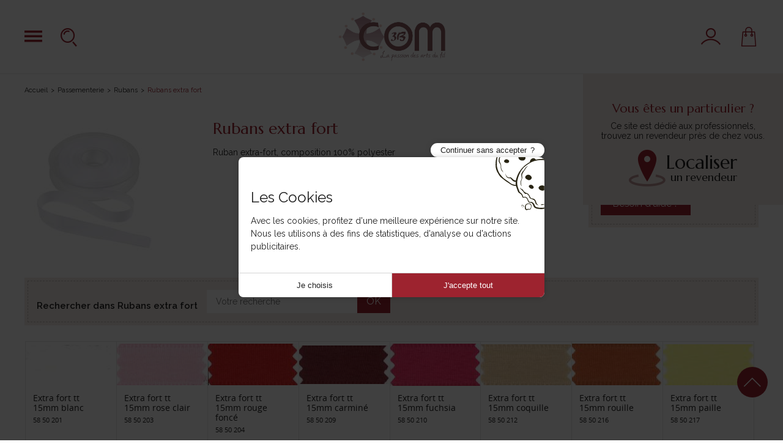

--- FILE ---
content_type: text/html; charset=iso-8859-1
request_url: https://img2.3b-com.com/c51-Rubans-extra-fort
body_size: 20051
content:
<!DOCTYPE html PUBLIC "-//W3C//DTD XHTML 1.0 Transitional//EN" "http://www.w3.org/TR/xhtml1/DTD/xhtml1-transitional.dtd">
<html xmlns="http://www.w3.org/1999/xhtml">
<head>
<meta http-equiv="Content-Type" content="text/html; charset=iso-8859-1" />
<title>Rubans extra fort - 3B COM</title>
<meta name="description" content="Ruban extra-fort, composition 100% polyester" />
<meta name="keywords" content="" />
<link rel="canonical" href="/c51-Rubans-extra-fort"/>
<link rel="shortcut icon" href="templates/new3bcom/favicon.ico" />
<link rel="stylesheet" type="text/css" media="screen" href="templates/new3bcom/modulesBlocs/creaCookies/creaCookies.css.php">
                
                <link href='https://fonts.googleapis.com/css?family=Lato:900' rel='stylesheet' type='text/css'>

	<meta name="viewport" content="width=device-width, initial-scale=1, shrink-to-fit=no">
<link rel="apple-touch-icon" sizes="57x57" href="/templates/new3bcom/apple-icon-57x57.png">
<link rel="apple-touch-icon" sizes="60x60" href="/templates/new3bcom/apple-icon-60x60.png">
<link rel="apple-touch-icon" sizes="72x72" href="/templates/new3bcom/apple-icon-72x72.png">
<link rel="apple-touch-icon" sizes="76x76" href="/templates/new3bcom/apple-icon-76x76.png">
<link rel="apple-touch-icon" sizes="114x114" href="/templates/new3bcom/apple-icon-114x114.png">
<link rel="apple-touch-icon" sizes="120x120" href="/templates/new3bcom/apple-icon-120x120.png">
<link rel="apple-touch-icon" sizes="144x144" href="/templates/new3bcom/apple-icon-144x144.png">
<link rel="apple-touch-icon" sizes="152x152" href="/templates/new3bcom/apple-icon-152x152.png">
<link rel="apple-touch-icon" sizes="180x180" href="/templates/new3bcom/apple-icon-180x180.png">
<link rel="icon" type="image/png" sizes="192x192"  href="/templates/new3bcom/android-icon-192x192.png">
<link rel="icon" type="image/png" sizes="32x32" href="/templates/new3bcom/favicon-32x32.png">
<link rel="icon" type="image/png" sizes="96x96" href="/templates/new3bcom/favicon-96x96.png">
<link rel="icon" type="image/png" sizes="16x16" href="/templates/new3bcom/favicon-16x16.png">
<link rel="manifest" href="/templates/new3bcom/manifest.json">
<meta name="msapplication-TileColor" content="#ffffff">
<meta name="msapplication-TileImage" content="/templates/new3bcom/ms-icon-144x144.png">
<meta name="theme-color" content="#ffffff">	<style type="text/css" title="text/css" media="all">
	@import url(https://img.3b-com.com/js/jquery/ui/css/labelart-theme/jquery-ui-1.9.2.custom.css);
	@import url(https://img2.3b-com.com/js/jquery-countdown/keith-wood/jquery.countdown.css);
	@import url(https://img.3b-com.com/js/facebox/facebox.css);
	@import url(https://img.3b-com.com/templates/new3bcom/facebox.css);
	@import url(https://img.3b-com.com/templates/new3bcom/modulesBlocs/blocMenuClient/blocMenuClient.css);
	@import url(https://img2.3b-com.com/templates/new3bcom/structure.css);
	@import url(https://img2.3b-com.com/templates/new3bcom/bootstrap-grid.css);
	@import url(https://img2.3b-com.com/templates/new3bcom/style_generic.css);
	@import url(https://img.3b-com.com/templates/new3bcom/modulesBlocs/blocHeader/blocHeader.css);
	@import url(https://img.3b-com.com/templates/new3bcom/modulesBlocs/blocFooter/blocFooter.css);
	@import url(https://img.3b-com.com/templates/new3bcom/modulesBlocs/blociCercle_tagCloud/blociCercle_tagCloud.css);
	@import url(https://img.3b-com.com/templates/new3bcom/modulesBlocs/moduleFilArianne/moduleFilArianne.css);
	@import url(https://img.3b-com.com/templates/new3bcom/modulesBlocs/moduleRecherche/moduleRecherche.css);
	@import url(https://img.3b-com.com/templates/new3bcom/modulesBlocs/blocMessageMarchandDefilant/blocMessageMarchandDefilant.css);
	@import url(https://img.3b-com.com/templates/new3bcom/modulesBlocs/banniereDefilante/banniereDefilante.css);
	@import url(https://img.3b-com.com/templates/new3bcom/modulesBlocs/banniere/banniere.css);
	@import url(https://img.3b-com.com/templates/new3bcom/modulesBlocs/blocRassurance/blocRassurance.css);
	@import url(https://img.3b-com.com/js/fuzzycomplete/fuzzycomplete.css);
	</style>
	<link rel="stylesheet" type="text/css" media="screen"  href="https://img2.3b-com.com/templates/new3bcom/jquery.mmenu.all.css" />
	<link rel="stylesheet" type="text/css" media="screen"  href="https://img.3b-com.com/js/chosen/chosen.css" />
	<link rel="stylesheet" type="text/css" media="screen"  href="https://img.3b-com.com/templates/new3bcom/chosen.css" />
	<link rel="stylesheet" type="text/css" media="screen"  href="https://img2.3b-com.com/js/jquery/ui/css/flora.tabs.css" />
	<link rel="stylesheet" type="text/css" media="screen"  href="https://img.3b-com.com/templates/new3bcom/modulesBlocs/blocTriProduitListeDeroulante/blocTriProduitListeDeroulante.css" />
	<link rel="stylesheet" type="text/css" media="screen"  href="https://img.3b-com.com/templates/new3bcom/modulesBlocs/moduleOnglets/moduleOnglets.css" />
	<link rel="stylesheet" type="text/css" media="screen"  href="https://img.3b-com.com/templates/new3bcom/modulesBlocs/conseilsAchatMenu/conseilsAchatMenu.css" />
	<link rel="stylesheet" type="text/css" media="screen"  href="https://img.3b-com.com/templates/new3bcom/modulesBlocs/blocFiltreProduit/blocFiltreProduit.css" />
	<link rel="stylesheet" type="text/css" media="screen"  href="https://img.3b-com.com/templates/new3bcom/modulesBlocs/blocFiltreMultipleProduit/blocFiltreMultipleProduit.css" />
	<link rel="stylesheet" type="text/css" media="screen"  href="https://img.3b-com.com/templates/new3bcom/modulesBlocs/moduleAvis/moduleAvis.css" />
	<link rel="stylesheet" type="text/css" media="screen"  href="https://img.3b-com.com/templates/new3bcom/modulesBlocs/blocListeCategories2et3/blocListeCategories2et3.css" />
	<link rel="stylesheet" type="text/css" media="screen"  href="https://img.3b-com.com/templates/new3bcom/modulesBlocs/blocModeAffichageListeProduit/blocModeAffichageListeProduit.css" />
	<link rel="stylesheet" type="text/css" media="screen"  href="https://img.3b-com.com/templates/new3bcom/modulesBlocs/produitMiniature/produitMiniature.css" />
	<link rel="stylesheet" type="text/css" media="screen"  href="https://img.3b-com.com/templates/new3bcom/modulesBlocs/moduleRechercheRapide/moduleRechercheRapide.css" />
	<link rel="stylesheet" type="text/css" media="screen"  href="https://img2.3b-com.com/templates/new3bcom/listingSynthetique/listingSynthetique_categorie.css" />
<!--[if lt IE 9]>
<script src="js/html5-ie.js"></script>
<![endif]-->
<!--[if IE 8]>
<link href="templates/new3bcom/ie8.css" rel="stylesheet" type="text/css" />
<![endif]--> 

<!--[if IE 7]>
<link href="templates/new3bcom/ie7.css" rel="stylesheet" type="text/css" />
<![endif]--> 

<!--[if lte IE 6]>
<link href="templates/new3bcom/ie6.css" rel="stylesheet" type="text/css" />
<![endif]--> 


<meta name="format-detection" content="telephone=no" />

  <script async src="https://www.googletagmanager.com/gtag/js?id=G-ZEQZYSKYFW"></script>
  <script>
    window.dataLayer = window.dataLayer || [];
    function gtag(){dataLayer.push(arguments);}
    gtag('js', new Date());

    gtag('consent', 'default', {
                'ad_storage': 'denied',
                    'ad_user_data': 'denied',
                    'ad_personalization': 'denied',
                    'analytics_storage': 'denied',
                'wait_for_update': 500
    });
    

  gtag(
      'config',
      'G-ZEQZYSKYFW',
      {
      'debug_mode': false,
      'anonymize_ip': true
            }
  );
    function launchcc_google_analytics4() {
      // nothing to do here
  }
  </script>

<meta property="og:title" content="Rubans extra fort" />
<meta property="og:type" content="product" />
<meta property="og:url" content="http://img2.3b-com.com/c51-Rubans-extra-fort" />
<meta property="og:image" content="http://img2.3b-com.com/" />
<meta property="og:site_name" content="3B COM" />
<meta property="fb:admins" content="803551519" />
</head>

<body onload="initialisation();" oncontextmenu="return true;">

<div class="layout categorie passementerie listingSynthetique">
	<div id="page">
		<header id="header" class="keep-header">
	<div id="topBar">
		<div>
			<button id="open-desktop-menu" type="button" class="header-link d-none d-xl-block" title="Catalogue"><i class="icon icon-menu"></i></button>
			<a id="open-mobile-menu" href="#menu" class="header-link d-xl-none"><i class="icon icon-menu"></i></a>
			<button id="open-search" type="button" class="header-link" title="Rechercher"><i class="icon icon-recherche"></i></button>
		</div>
		<a id="logo" href="." rel="home">
			<img src="./templates/new3bcom/images/newLogo.jpg" alt="3B COM">
		</a>
		<div>
			<div id="espaceClient">
    <a class="header-link" href="espaceClient_accueil.php" title="Votre compte" rel="nofollow">
        <i class="icon icon-compte"></i>
    </a>
    <div id="minimoduleEspaceClient"></div>    
</div>			<div id="caddie">
   <a class="header-link d-none d-lg-block" href="processusAchat_detailPanier.php" title="Votre panier" rel="nofollow">
      <i class="icon icon-panier"></i>
   </a>
   <a class="header-link d-lg-none" href="#minimoduleCaddie" title="Votre panier" rel="nofollow">
      <i class="icon icon-panier"></i>
   </a>
   <div id="nanomoduleCaddie"></div>
   <div id="minimoduleCaddie" class="minimoduleCaddie"></div>
</div>		</div>
	</div>
	<div id="desktop-menu">
		<div class="menu-header">
			<button id="back-desktop-menu" type="button"><i class="icon icon-fleche2"></i></button>
			<p class="submenu-title"></p>
			<button id="close-desktop-menu" type="button"><i class="icon icon-croix"></i></button>
		</div>
		<div id="menu" class="menu-body">
									
<ul id="niveau1">    <li data-id="patchwork" class=""><a href="c16-SOLDES"  ><i class="icon icon-patchwork d-none d-xl-inline-block"></i>    SOLDES    </a>
        
<ul class="niveau2">
			<li  class="has-child">
			<a href="c687-Tissus">
				Tissus							</a>
			
<ul class="niveau3">
			<li  >
			<a href="c799-Tissus-Liberty">
				Tissus Liberty							</a>
					</li>
			<li  >
			<a href="c381-Tissus-Dashwood">
				Tissus Dashwood							</a>
					</li>
			<li  >
			<a href="c552-Tissus">
				Tissus							</a>
					</li>
			<li  >
			<a href="c444-Coupons">
				Coupons							</a>
					</li>
	</ul>

		</li>
			<li  >
			<a href="c669-Couture">
				Couture							</a>
					</li>
			<li  class="has-child">
			<a href="c99-Fermetures-Eclair">
				Fermetures Eclair							</a>
			
<ul class="niveau3">
			<li  >
			<a href="c100-Fermetures">
				Fermetures							</a>
					</li>
			<li  >
			<a href="c152-Lots-et-accessoires">
				Lots et accessoires							</a>
					</li>
	</ul>

		</li>
			<li  >
			<a href="c677-Fils">
				Fils							</a>
					</li>
			<li  >
			<a href="c586-Atelier-creatif">
				Atelier cr&eacute;atif							</a>
					</li>
			<li  >
			<a href="c108-Tricot-crochet">
				Tricot - crochet							</a>
					</li>
			<li  >
			<a href="c667-Passementerie">
				Passementerie							</a>
					</li>
			<li  class="has-child">
			<a href="c646-Boutons">
				Boutons							</a>
			
<ul class="niveau3">
			<li  >
			<a href="c911-Bouton-enfant">
				Bouton enfant							</a>
					</li>
			<li  >
			<a href="c726-Bouton-classique">
				Bouton classique							</a>
					</li>
			<li  >
			<a href="c727-Attaches">
				Attaches							</a>
					</li>
			<li  >
			<a href="c914-Bouton-metal">
				Bouton m&eacute;tal							</a>
					</li>
			<li  >
			<a href="c915-Bouton-bois">
				Bouton bois							</a>
					</li>
	</ul>

		</li>
			<li  >
			<a href="c654-Thermocollants">
				Thermocollants							</a>
					</li>
			<li  >
			<a href="c151-Notre-boutique">
				Notre boutique							</a>
					</li>
			<li  >
			<a href="c720-Broderie">
				Broderie							</a>
					</li>
			<li  >
			<a href="c913-Com-1-Idee">
				Com'1 Id&eacute;e							</a>
					</li>
			<li  >
			<a href="c493-Pony">
				Pony							</a>
					</li>
			<li  >
			<a href="c572-Prym">
				Prym							</a>
					</li>
			<li  >
			<a href="c971-Bohin">
				Bohin							</a>
					</li>
	</ul>

  </li>  <li data-id="nouveaute" class=""><a href="c587-Nouveautes"  ><i class="icon icon-nouveaute d-none d-xl-inline-block"></i>    Nouveautés    </a>
        
<ul class="niveau2">
			<li  >
			<a href="c109-Tricot">
				Tricot							</a>
					</li>
			<li  >
			<a href="c715-Nouveautes-Tilda">
				Nouveaut&eacute;s Tilda							</a>
					</li>
			<li  >
			<a href="c554-Patron-d-hiver">
				Patron d'hiver							</a>
					</li>
			<li  >
			<a href="c928-Liberty-nouveau-conditionnement">
				Liberty nouveau conditionnement							</a>
					</li>
			<li  >
			<a href="c350-Bouton-d-hiver">
				Bouton d'hiver							</a>
					</li>
			<li  >
			<a href="c570-Tissus-Kullaloo">
				Tissus Kullaloo							</a>
					</li>
			<li  >
			<a href="c491-Le-coin-des-livres">
				Le coin des livres							</a>
					</li>
			<li  >
			<a href="c618-Coupon-Liberty">
				Coupon Liberty							</a>
					</li>
			<li  >
			<a href="c792-Chaud-les-collants">
				Chaud les collants !							</a>
					</li>
			<li  >
			<a href="c786-Tout-pour-le-loup">
				Tout pour le loup !							</a>
					</li>
			<li  >
			<a href="c684-Guipure-a-coudre">
				Guipure &agrave; coudre							</a>
					</li>
			<li  >
			<a href="c728-Patron-Maeli-Paris">
				Patron Ma&eacute;li Paris							</a>
					</li>
			<li  >
			<a href="c794-La-quinzaine-du-blanc">
				La quinzaine du blanc							</a>
					</li>
			<li  >
			<a href="c927-Ouvrages-en-stock">
				Ouvrages en stock !							</a>
					</li>
	</ul>

  </li>  <li data-id="827" class=""><a href="c827-x-x-Espace-createurs-x-x"  >    * * Espace créateurs * *    </a>
        
<ul class="niveau2">
			<li  >
			<a href="c250-Patron-Ancea-Paris">
				Patron Ancea Paris							</a>
					</li>
			<li  >
			<a href="c910-Patron-Coralie-Bijasson">
				Patron Coralie Bijasson							</a>
					</li>
			<li  >
			<a href="c524-Patron-Lise-Tailor">
				Patron Lise Tailor							</a>
					</li>
			<li  >
			<a href="c374-Patron-Maeli-Paris">
				Patron Ma&eacute;li Paris							</a>
					</li>
			<li  >
			<a href="c777-Patron-Les-Patronnes">
				Patron Les Patronnes							</a>
					</li>
			<li  >
			<a href="c447-Augustine-et-Balthazar">
				Augustine et Balthazar							</a>
					</li>
			<li  >
			<a href="c620-Tissu-L-atelier-de-Jess-Caro">
				Tissu L'atelier de Jess &amp; Caro							</a>
					</li>
			<li  class="has-child">
			<a href="c828-Kits-Com-1-Idee">
				Kits Com'1 Id&eacute;e							</a>
			
<ul class="niveau3">
			<li  >
			<a href="c781-Kit-broderie">
				Kit broderie							</a>
					</li>
			<li  >
			<a href="c785-Kit-crochet">
				Kit crochet							</a>
					</li>
			<li  >
			<a href="c782-Kit-couture">
				Kit couture							</a>
					</li>
	</ul>

		</li>
			<li  >
			<a href="c912-Kit-broderie-Fukuri">
				Kit broderie Fukuri							</a>
					</li>
	</ul>

  </li>  <li data-id="fil" class=""><a href="c30-Fils"  ><i class="icon icon-fil d-none d-xl-inline-block"></i>    Fils    </a>
        
<ul class="niveau2">
			<li  class="has-child">
			<a href="c222-Mez-Coats">
				Mez - Coats							</a>
			
<ul class="niveau3">
			<li  >
			<a href="c58-Fil-a-coudre-coton">
				Fil &agrave; coudre coton							</a>
					</li>
			<li  >
			<a href="c92-Fil-a-coudre-cordonnet">
				Fil &agrave; coudre cordonnet							</a>
					</li>
			<li  >
			<a href="c93-Fil-a-coudre-nylon">
				Fil &agrave; coudre nylon							</a>
					</li>
			<li  >
			<a href="c94-Fil-a-broder-quilter">
				Fil &agrave; broder -  quilter							</a>
					</li>
			<li  >
			<a href="c98-Fil-a-coudre-polyester">
				Fil &agrave; coudre polyester							</a>
					</li>
			<li  >
			<a href="c797-Fil-a-crocheter">
				Fil &agrave; crocheter							</a>
					</li>
	</ul>

		</li>
			<li  class="has-child">
			<a href="c402-Gutermann">
				G&uuml;termann							</a>
			
<ul class="niveau3">
			<li  >
			<a href="c17-Fil-a-broder-machine">
				Fil &agrave; broder machine							</a>
					</li>
			<li  >
			<a href="c56-Fil-a-coudre-coton">
				Fil &agrave; coudre coton							</a>
					</li>
			<li  >
			<a href="c57-Fil-specifiques">
				Fil sp&eacute;cifiques							</a>
					</li>
			<li  >
			<a href="c90-Fil-sur-cone">
				Fil sur c&ocirc;ne							</a>
					</li>
			<li  >
			<a href="c91-Fil-polyester">
				Fil polyester							</a>
					</li>
			<li  >
			<a href="c540-Les-coffrets">
				Les coffrets							</a>
					</li>
			<li  >
			<a href="c541-Fil-extra-fort">
				Fil extra fort							</a>
					</li>
			<li  >
			<a href="c542-Fil-super-resistant-cordonnet">
				Fil super r&eacute;sistant - cordonnet							</a>
					</li>
			<li  >
			<a href="c543-Fil-coton-quilting">
				Fil coton quilting							</a>
					</li>
			<li  >
			<a href="c604-Fil-de-soie">
				Fil de soie							</a>
					</li>
			<li  >
			<a href="c196-Fil-elastique">
				Fil &eacute;lastique							</a>
					</li>
			<li  >
			<a href="c738-Fil-polyester-recycle">
				Fil polyester recycl&eacute;							</a>
					</li>
			<li  >
			<a href="c362-Carte-de-coloris">
				Carte de coloris							</a>
					</li>
	</ul>

		</li>
			<li  class="has-child">
			<a href="c160-DMC">
				DMC							</a>
			
<ul class="niveau3">
			<li  >
			<a href="c3-Fil-Super-Resistant-1006">
				Fil Super R&eacute;sistant - 1006							</a>
					</li>
			<li  >
			<a href="c55-Fil-polyester-1022-1004">
				Fil polyester - 1022 1004							</a>
					</li>
			<li  >
			<a href="c121-Fil-coton-Tubino-623">
				Fil coton Tubino - 623							</a>
					</li>
			<li  >
			<a href="c268-Fil-coton-Cable-334">
				Fil coton Cabl&eacute; - 334							</a>
					</li>
			<li  >
			<a href="c269-Fil-coton-Quilting-202">
				Fil coton Quilting - 202							</a>
					</li>
			<li  >
			<a href="c270-Fil-a-repriser-829">
				Fil &agrave; repriser - 829							</a>
					</li>
			<li  >
			<a href="c295-Mouline-Special-117">
				Moulin&eacute; Sp&eacute;cial - 117							</a>
					</li>
			<li  >
			<a href="c335-Mouline-Variation-417">
				Moulin&eacute; Variation - 417							</a>
					</li>
			<li  >
			<a href="c394-Mouline-Satin-1008">
				Moulin&eacute; Satin - 1008							</a>
					</li>
			<li  >
			<a href="c417-Mouline-Effet-Lumiere-317">
				Moulin&eacute; Effet Lumi&egrave;re - 317							</a>
					</li>
			<li  >
			<a href="c600-Mouline-etoile-617">
				Moulin&eacute; &eacute;toile - 617							</a>
					</li>
			<li  >
			<a href="c599-Mouline-Coloris-517">
				Moulin&eacute; Coloris - 517							</a>
					</li>
			<li  >
			<a href="c504-Retors-Mat-89">
				Retors Mat - 89							</a>
					</li>
			<li  >
			<a href="c505-Laine-Colbert-486">
				Laine Colbert - 486							</a>
					</li>
			<li  >
			<a href="c500-Special-Dentelle-19">
				Sp&eacute;cial Dentelle - 19							</a>
					</li>
			<li  >
			<a href="c501-Cordonnet-Special-151">
				Cordonnet Sp&eacute;cial - 151							</a>
					</li>
			<li  >
			<a href="c502-Cebelia-167">
				C&eacute;b&eacute;lia - 167							</a>
					</li>
			<li  >
			<a href="c503-Babylo-147">
				Babylo - 147							</a>
					</li>
			<li  >
			<a href="c506-Petra-993">
				P&eacute;tra - 993							</a>
					</li>
			<li  >
			<a href="c528-Coton-Perle-en-echevette-115-315-415">
				Coton Perl&eacute; en &eacute;chevette - 115 - 315 - 415							</a>
					</li>
			<li  >
			<a href="c534-Coton-Perle-en-bobine-116">
				Coton Perl&eacute; en bobine - 116							</a>
					</li>
			<li  >
			<a href="c535-Coton-perle-Hardanger-215EA">
				Coton perl&eacute; Hardanger - 215EA							</a>
					</li>
			<li  >
			<a href="c536-Fil-Broder-Special-107">
				Fil Broder Sp&eacute;cial - 107							</a>
					</li>
			<li  >
			<a href="c537-Fil-metallise">
				Fil m&eacute;tallis&eacute;							</a>
					</li>
			<li  >
			<a href="c538-Natura-302">
				Natura - 302							</a>
					</li>
			<li  >
			<a href="c659-Fil-Happy">
				Fil Happy							</a>
					</li>
			<li  >
			<a href="c634-Fil-Nova-Vita">
				Fil Nova Vita							</a>
					</li>
			<li  >
			<a href="c608-Fil-Eco-vita-360">
				Fil &Eacute;co vita - 360							</a>
					</li>
			<li  >
			<a href="c441-Carte-de-coloris">
				Carte de coloris							</a>
					</li>
	</ul>

		</li>
			<li  class="has-child">
			<a href="c223-Lebaufil">
				Lebaufil							</a>
			
<ul class="niveau3">
			<li  >
			<a href="c544-Lastex">
				Lastex							</a>
					</li>
			<li  >
			<a href="c545-Lin-glace">
				Lin glac&eacute;							</a>
					</li>
			<li  >
			<a href="c546-Fil-invisible">
				Fil invisible							</a>
					</li>
			<li  >
			<a href="c547-Fils-specifiques">
				Fils sp&eacute;cifiques							</a>
					</li>
			<li  >
			<a href="c125-Cone-polyester">
				C&ocirc;ne polyester							</a>
					</li>
			<li  >
			<a href="c158-Presentoir-Lebaufil">
				Pr&eacute;sentoir Lebaufil							</a>
					</li>
	</ul>

		</li>
			<li  class="has-child">
			<a href="c224-Fil-au-Chinois">
				Fil au Chinois							</a>
			
<ul class="niveau3">
			<li  >
			<a href="c95-Fil-polyester-a-coudre">
				Fil polyester &agrave; coudre							</a>
					</li>
			<li  >
			<a href="c96-Fil-a-gant-et-a-application">
				Fil &agrave; gant et &agrave; application							</a>
					</li>
			<li  >
			<a href="c97-Fil-de-lin">
				Fil de lin							</a>
					</li>
			<li  >
			<a href="c101-Fil-a-repriser-XF">
				Fil &agrave; repriser XF							</a>
					</li>
			<li  >
			<a href="c102-Fil-coton">
				Fil coton							</a>
					</li>
			<li  >
			<a href="c103-Fil-dentelle">
				Fil dentelle							</a>
					</li>
			<li  >
			<a href="c359-Fil-a-fronce">
				Fil &agrave; fronce							</a>
					</li>
			<li  >
			<a href="c251-Laine-a-repriser-Saint-Pierre">
				Laine &agrave; repriser Saint Pierre							</a>
					</li>
			<li  >
			<a href="c286-Fil-a-batir-Fil-invisible">
				Fil &agrave; b&acirc;tir - Fil invisible							</a>
					</li>
			<li  >
			<a href="c345-Fil-cable-Fil-Jeans">
				Fil cabl&eacute; - Fil Jeans							</a>
					</li>
			<li  >
			<a href="c414-Fil-patchwork-glace">
				Fil patchwork glac&eacute;							</a>
					</li>
			<li  >
			<a href="c602-Fil-de-soie">
				Fil de soie							</a>
					</li>
			<li  >
			<a href="c603-Assortiments-de-fil">
				Assortiments de fil							</a>
					</li>
			<li  >
			<a href="c621-Fil-metallise">
				Fil m&eacute;tallis&eacute;							</a>
					</li>
	</ul>

		</li>
			<li  class="has-child">
			<a href="c226-La-Mercerie">
				La Mercerie							</a>
			
<ul class="niveau3">
			<li  >
			<a href="c120-Les-cones">
				Les c&ocirc;nes							</a>
					</li>
			<li  >
			<a href="c539-Les-bobines">
				Les bobines							</a>
					</li>
	</ul>

		</li>
			<li  class="has-child">
			<a href="c703-Fil-specifique">
				Fil sp&eacute;cifique							</a>
			
<ul class="niveau3">
			<li  >
			<a href="c722-Fil-Jeans">
				Fil Jeans							</a>
					</li>
			<li  >
			<a href="c723-Fil-elastique">
				Fil &eacute;lastique							</a>
					</li>
			<li  >
			<a href="c730-Fil-a-batir">
				Fil &agrave; b&acirc;tir							</a>
					</li>
			<li  >
			<a href="c732-Fil-invisible">
				Fil invisible							</a>
					</li>
			<li  >
			<a href="c740-Fil-pour-macrame">
				Fil pour macram&eacute;							</a>
					</li>
			<li  >
			<a href="c741-Tresse-multi-fils">
				Tresse multi-fils							</a>
					</li>
	</ul>

		</li>
			<li  class="has-child">
			<a href="c19-Scanfil">
				Scanfil							</a>
			
<ul class="niveau3">
			<li  >
			<a href="c735-Fil-polyester">
				Fil polyester							</a>
					</li>
			<li  >
			<a href="c709-Fil-super-resistant">
				Fil super r&eacute;sistant							</a>
					</li>
			<li  >
			<a href="c757-Fil-coton">
				Fil coton							</a>
					</li>
			<li  >
			<a href="c712-Fil-transparent">
				Fil transparent							</a>
					</li>
			<li  >
			<a href="c710-Fil-lastex">
				Fil lastex							</a>
					</li>
			<li  >
			<a href="c734-Fil-organic">
				Fil organic							</a>
					</li>
			<li  >
			<a href="c736-Presentoir">
				Pr&eacute;sentoir							</a>
					</li>
	</ul>

		</li>
			<li  >
			<a href="c400-Meubles-de-fils">
				Meubles de fils							</a>
					</li>
			<li  >
			<a href="c725-Sara">
				Sara							</a>
					</li>
	</ul>

  </li>  <li data-id="couture" class=""><a href="c1-Couture"  ><i class="icon icon-couture d-none d-xl-inline-block"></i>    Couture    </a>
        
<ul class="niveau2">
			<li  class="has-child">
			<a href="c59-Aiguille-et-epingle">
				Aiguille et &eacute;pingle							</a>
			
<ul class="niveau3">
			<li  >
			<a href="c146-Aiguille-a-main">
				Aiguille &agrave; main							</a>
					</li>
			<li  >
			<a href="c147-Aiguille-a-machine">
				Aiguille &agrave; machine							</a>
					</li>
			<li  >
			<a href="c148-Aiguille-speciale">
				Aiguille sp&eacute;ciale							</a>
					</li>
			<li  >
			<a href="c149-Epingle-a-piquer">
				Epingle &agrave; piquer							</a>
					</li>
			<li  >
			<a href="c150-Epingle-de-surete">
				Epingle de s&ucirc;ret&eacute;							</a>
					</li>
			<li  >
			<a href="c229-Accessoires">
				Accessoires							</a>
					</li>
	</ul>

		</li>
			<li  class="has-child">
			<a href="c60-Fermetures-pour-vetements">
				Fermetures pour v&ecirc;tements							</a>
			
<ul class="niveau3">
			<li  >
			<a href="c165-Pression-a-coudre">
				Pression &agrave; coudre							</a>
					</li>
			<li  >
			<a href="c166-Agrafe-et-crochet">
				Agrafe et crochet							</a>
					</li>
			<li  >
			<a href="c167-%8Cillet-et-rivet">
				Œillet et rivet							</a>
					</li>
			<li  >
			<a href="c168-Boutons-a-recouvrir">
				Boutons &agrave; recouvrir							</a>
					</li>
			<li  >
			<a href="c169-Boucle-et-pince">
				Boucle et pince							</a>
					</li>
			<li  >
			<a href="c170-Embout-et-serre-cordon">
				Embout et serre cordon							</a>
					</li>
			<li  >
			<a href="c213-Pression-sans-couture">
				Pression sans couture							</a>
					</li>
	</ul>

		</li>
			<li  class="has-child">
			<a href="c61-Accessoire-de-couture">
				Accessoire de couture							</a>
			
<ul class="niveau3">
			<li  >
			<a href="c153-De-a-coudre">
				D&eacute; &agrave; coudre							</a>
					</li>
			<li  >
			<a href="c159-Doublure">
				Doublure							</a>
					</li>
			<li  >
			<a href="c161-Mannequins">
				Mannequins							</a>
					</li>
			<li  >
			<a href="c162-Colle-Spray">
				Colle - Spray							</a>
					</li>
			<li  >
			<a href="c163-Accessoire-pour-machine-a-coudre">
				Accessoire pour machine &agrave; coudre							</a>
					</li>
			<li  >
			<a href="c299-Aide-a-la-confection">
				Aide &agrave; la confection							</a>
					</li>
	</ul>

		</li>
			<li  class="has-child">
			<a href="c62-Reparation-express-couture">
				R&eacute;paration express couture							</a>
			
<ul class="niveau3">
			<li  >
			<a href="c156-Ourlet-rapide">
				Ourlet rapide							</a>
					</li>
			<li  >
			<a href="c157-Kits-multifils">
				Kits multifils							</a>
					</li>
			<li  >
			<a href="c267-Poches">
				Poches							</a>
					</li>
			<li  >
			<a href="c272-Coupons-de-reparation">
				Coupons de r&eacute;paration							</a>
					</li>
			<li  >
			<a href="c317-Bord-cote">
				Bord c&ocirc;te							</a>
					</li>
	</ul>

		</li>
			<li  class="has-child">
			<a href="c63-Lingerie-corsetterie">
				Lingerie corsetterie							</a>
			
<ul class="niveau3">
			<li  >
			<a href="c237-Accessoire-de-lingerie">
				Accessoire de lingerie							</a>
					</li>
			<li  >
			<a href="c273-Autour-des-bretelles">
				Autour des bretelles							</a>
					</li>
			<li  >
			<a href="c275-Rallonge-de-soutien-gorge">
				Rallonge de soutien gorge							</a>
					</li>
			<li  >
			<a href="c287-Baleine-et-bonnet">
				Baleine et bonnet							</a>
					</li>
			<li  >
			<a href="c288-Autour-du-maillot-de-bain">
				Autour du maillot de bain							</a>
					</li>
			<li  >
			<a href="c289-Autour-des-jarretelles">
				Autour des jarretelles							</a>
					</li>
			<li  >
			<a href="c290-Dessous-de-bras">
				Dessous de bras							</a>
					</li>
			<li  >
			<a href="c291-Epaulette">
				Epaulette							</a>
					</li>
	</ul>

		</li>
			<li  class="has-child">
			<a href="c64-Outil-de-mesure">
				Outil de mesure							</a>
			
<ul class="niveau3">
			<li  >
			<a href="c164-Metre-de-couture-Regle">
				M&egrave;tre de couture- R&egrave;gle							</a>
					</li>
			<li  >
			<a href="c257-Pistolet">
				Pistolet							</a>
					</li>
			<li  >
			<a href="c274-Mesure-ourlet">
				Mesure ourlet							</a>
					</li>
			<li  >
			<a href="c778-Regle-pour-patchwork">
				R&egrave;gle pour patchwork							</a>
					</li>
	</ul>

		</li>
			<li  class="has-child">
			<a href="c65-Outil-de-marquage">
				Outil de marquage							</a>
			
<ul class="niveau3">
			<li  >
			<a href="c241-Papier-pour-patron">
				Papier pour patron							</a>
					</li>
			<li  >
			<a href="c243-Feutre-crayon-craie">
				Feutre crayon craie							</a>
					</li>
			<li  >
			<a href="c244-Roulette">
				Roulette							</a>
					</li>
			<li  >
			<a href="c246-Necessaire-de-marquage">
				N&eacute;cessaire de marquage							</a>
					</li>
			<li  >
			<a href="c255-Gabarit-pour-patchwork">
				Gabarit pour patchwork							</a>
					</li>
	</ul>

		</li>
			<li  class="has-child">
			<a href="c301-Outil-de-coupe">
				Outil de coupe							</a>
			
<ul class="niveau3">
			<li  >
			<a href="c231-Ciseaux-couture">
				Ciseaux couture							</a>
					</li>
			<li  >
			<a href="c254-Ciseaux-patchwork">
				Ciseaux patchwork							</a>
					</li>
			<li  >
			<a href="c747-Ciseaux-a-broder">
				Ciseaux &agrave; broder							</a>
					</li>
			<li  >
			<a href="c256-Planche-de-decoupe">
				Planche de d&eacute;coupe							</a>
					</li>
			<li  >
			<a href="c302-Cranteur">
				Cranteur							</a>
					</li>
			<li  >
			<a href="c303-Cutter">
				Cutter							</a>
					</li>
			<li  >
			<a href="c305-Poincon">
				Poin&ccedil;on							</a>
					</li>
			<li  >
			<a href="c306-Ciseaux-pour-gaucher">
				Ciseaux pour gaucher							</a>
					</li>
			<li  >
			<a href="c307-Decouseur-coupe-fils">
				D&eacute;couseur - coupe-fils							</a>
					</li>
	</ul>

		</li>
			<li  class="has-child">
			<a href="c66-Astuce-et-entretien">
				Astuce et entretien							</a>
			
<ul class="niveau3">
			<li  >
			<a href="c252-Repassage">
				Repassage							</a>
					</li>
			<li  >
			<a href="c260-Soin-du-linge">
				Soin du linge							</a>
					</li>
			<li  >
			<a href="c323-Accessoire-pratique">
				Accessoire pratique							</a>
					</li>
	</ul>

		</li>
			<li  class="has-child">
			<a href="c67-Lampes-et-loupes">
				Lampes et loupes							</a>
			
<ul class="niveau3">
			<li  >
			<a href="c238-Ampoule-et-accessoire">
				Ampoule et accessoire							</a>
					</li>
			<li  >
			<a href="c239-Lampes-sur-pied">
				Lampes sur pied							</a>
					</li>
			<li  >
			<a href="c240-Loupes">
				Loupes							</a>
					</li>
			<li  >
			<a href="c329-Lampes-de-table">
				Lampes de table							</a>
					</li>
			<li  >
			<a href="c330-Lampes-portative">
				Lampes portative							</a>
					</li>
			<li  >
			<a href="c331-Lampes-loupes">
				Lampes loupes							</a>
					</li>
			<li  >
			<a href="c332-Lampes-pour-artistes">
				Lampes pour artistes							</a>
					</li>
	</ul>

		</li>
			<li  class="has-child">
			<a href="c68-Entoilage-et-molleton">
				Entoilage et molleton							</a>
			
<ul class="niveau3">
			<li  >
			<a href="c271-Entoilage-sur-rouleau">
				Entoilage sur rouleau							</a>
					</li>
			<li  >
			<a href="c318-Entoilage-bande-et-coupon">
				Entoilage bande et coupon							</a>
					</li>
			<li  >
			<a href="c319-Molleton">
				Molleton							</a>
					</li>
			<li  >
			<a href="c320-Entoilage-creatif">
				Entoilage cr&eacute;atif							</a>
					</li>
			<li  >
			<a href="c657-Echantillon">
				&Eacute;chantillon							</a>
					</li>
	</ul>

		</li>
			<li  class="has-child">
			<a href="c69-Boite-a-couture-Rangement">
				Boite &agrave; couture - Rangement							</a>
			
<ul class="niveau3">
			<li  >
			<a href="c118-Necessaire-de-couture">
				N&eacute;cessaire de couture							</a>
					</li>
			<li  >
			<a href="c119-Boites-de-rangement">
				Bo&icirc;tes de rangement							</a>
					</li>
			<li  >
			<a href="c122-Sacs-papier">
				Sacs papier							</a>
					</li>
	</ul>

		</li>
			<li  class="has-child">
			<a href="c298-Ecusson-et-coude">
				Ecusson et coude							</a>
			
<ul class="niveau3">
			<li  >
			<a href="c235-Coude">
				Coude							</a>
					</li>
			<li  >
			<a href="c236-Ecusson">
				Ecusson							</a>
					</li>
			<li  >
			<a href="c339-Etiquette-brodee">
				Etiquette brod&eacute;e							</a>
					</li>
			<li  >
			<a href="c416-Ecusson-des-regions">
				Ecusson des r&eacute;gions							</a>
					</li>
			<li  >
			<a href="c476-Mouche">
				Mouche							</a>
					</li>
			<li  >
			<a href="c578-Alphabet-chiffre">
				Alphabet &amp; chiffre							</a>
					</li>
			<li  >
			<a href="c585-Presentoirs-et-planches-de-thermocollants">
				Pr&eacute;sentoirs et planches de thermocollants							</a>
					</li>
	</ul>

		</li>
			<li  class="has-child">
			<a href="c582-Patron-de-couture">
				Patron de couture							</a>
			
<ul class="niveau3">
			<li  >
			<a href="c189-Patron-Ancea-Paris">
				Patron Ancea Paris							</a>
					</li>
			<li  >
			<a href="c285-Patron-Coralie-Bijasson">
				Patron Coralie Bijasson							</a>
					</li>
			<li  >
			<a href="c516-Patron-Lise-Tailor">
				Patron Lise Tailor							</a>
					</li>
			<li  >
			<a href="c584-Patron-Les-Patronnes">
				Patron Les Patronnes							</a>
					</li>
			<li  >
			<a href="c905-Patron-Maison-Fauve">
				Patron Maison Fauve							</a>
					</li>
			<li  >
			<a href="c327-Patron-Maeli-Paris">
				Patron Ma&eacute;li Paris							</a>
					</li>
			<li  >
			<a href="c377-Patron-Augustine-Balthazar">
				Patron Augustine &amp; Balthazar							</a>
					</li>
			<li  >
			<a href="c701-Patron-Marmai">
				Patron Marma&iuml;							</a>
					</li>
			<li  >
			<a href="c583-Patron-autre">
				Patron autre							</a>
					</li>
	</ul>

		</li>
			<li  class="has-child">
			<a href="c210-Edition">
				Edition							</a>
			
<ul class="niveau3">
			<li  >
			<a href="c209-Patchwork">
				Patchwork							</a>
					</li>
			<li  >
			<a href="c247-Couture">
				Couture							</a>
					</li>
	</ul>

		</li>
	</ul>

  </li>  <li data-id="tricot" class=""><a href="c14-Tricot-Crochet"  ><i class="icon icon-tricot d-none d-xl-inline-block"></i>    Tricot - Crochet    </a>
        
<ul class="niveau2">
			<li  class="has-child">
			<a href="c129-Aiguille-a-tricoter">
				Aiguille &agrave; tricoter							</a>
			
<ul class="niveau3">
			<li  >
			<a href="c132-Aiguille-a-tricoter-a-boule">
				Aiguille &agrave; tricoter &agrave; boule							</a>
					</li>
			<li  >
			<a href="c133-Aiguille-a-tricoter-a-double-pointe">
				Aiguille &agrave; tricoter &agrave; double pointe							</a>
					</li>
			<li  >
			<a href="c134-Aiguille-circulaire">
				Aiguille circulaire							</a>
					</li>
			<li  >
			<a href="c135-Aiguille-pour-enfant">
				Aiguille pour enfant							</a>
					</li>
			<li  >
			<a href="c308-Aiguille-a-torsade">
				Aiguille &agrave; torsade							</a>
					</li>
	</ul>

		</li>
			<li  class="has-child">
			<a href="c130-Crochet">
				Crochet							</a>
			
<ul class="niveau3">
			<li  >
			<a href="c136-Crochet-sans-manche">
				Crochet sans manche							</a>
					</li>
			<li  >
			<a href="c137-Crochet-avec-manche">
				Crochet avec manche							</a>
					</li>
			<li  >
			<a href="c139-Crochet-tunisien">
				Crochet tunisien							</a>
					</li>
			<li  >
			<a href="c141-Crochet-frivolite">
				Crochet frivolit&eacute;							</a>
					</li>
			<li  >
			<a href="c155-Fourche">
				Fourche							</a>
					</li>
	</ul>

		</li>
			<li  class="has-child">
			<a href="c131-Outil-creatif">
				Outil cr&eacute;atif							</a>
			
<ul class="niveau3">
			<li  >
			<a href="c114-Tricotin">
				Tricotin							</a>
					</li>
			<li  >
			<a href="c266-Sets-a-pompon">
				Sets &agrave; pompon							</a>
					</li>
			<li  >
			<a href="c314-Realisation-de-fleur">
				R&eacute;alisation de fleur							</a>
					</li>
			<li  >
			<a href="c315-Anneau-pour-crocheter">
				Anneau pour crocheter							</a>
					</li>
			<li  >
			<a href="c453-Metier-a-tisser">
				M&eacute;tier &agrave; tisser							</a>
					</li>
	</ul>

		</li>
			<li  class="has-child">
			<a href="c34-Accessoire">
				Accessoire							</a>
			
<ul class="niveau3">
			<li  >
			<a href="c5-Aiguille-Epingle">
				Aiguille - &Eacute;pingle							</a>
					</li>
			<li  >
			<a href="c104-Autre">
				Autre							</a>
					</li>
			<li  >
			<a href="c140-Arrete-maille">
				Arr&ecirc;te maille							</a>
					</li>
			<li  >
			<a href="c227-Protege-pointe">
				Prot&eacute;ge pointe							</a>
					</li>
			<li  >
			<a href="c277-Compte-rang">
				Compte rang							</a>
					</li>
			<li  >
			<a href="c278-Bobinette">
				Bobinette							</a>
					</li>
			<li  >
			<a href="c309-De-pour-le-tricot">
				D&eacute; pour le tricot							</a>
					</li>
			<li  >
			<a href="c310-Anneau-marqueur">
				Anneau marqueur							</a>
					</li>
			<li  >
			<a href="c311-Jauge">
				Jauge							</a>
					</li>
			<li  >
			<a href="c313-Kit-pour-le-tricot">
				Kit pour le tricot							</a>
					</li>
	</ul>

		</li>
			<li  >
			<a href="c631-Kit-crochet-tricot">
				Kit crochet - tricot							</a>
					</li>
			<li  class="has-child">
			<a href="c212-Edition">
				Edition							</a>
			
<ul class="niveau3">
			<li  >
			<a href="c39-Livres-pour-le-crochet">
				Livres pour le crochet							</a>
					</li>
			<li  >
			<a href="c40-Livres-pour-le-tricot">
				Livres pour le tricot							</a>
					</li>
	</ul>

		</li>
			<li  >
			<a href="c249-Rangement">
				Rangement							</a>
					</li>
			<li  >
			<a href="c531-Offre-Clover">
				Offre Clover							</a>
					</li>
			<li  >
			<a href="c856-Pelotes">
				Pelotes							</a>
					</li>
	</ul>

  </li>  <li data-id="passementerie" class="selected"><a href="c11-Passementerie"  ><i class="icon icon-passementerie d-none d-xl-inline-block"></i>    Passementerie    </a>
        
<ul class="niveau2">
			<li  class="has-child">
			<a href="c28-Elastiques">
				Elastiques							</a>
			
<ul class="niveau3">
			<li  >
			<a href="c38-Elastique-plat">
				Elastique plat							</a>
					</li>
			<li  >
			<a href="c42-Elastique-rond">
				Elastique rond							</a>
					</li>
			<li  >
			<a href="c80-Elastique-de-lingerie">
				Elastique de lingerie							</a>
					</li>
			<li  >
			<a href="c784-Elastique-lurex">
				Elastique lurex							</a>
					</li>
	</ul>

		</li>
			<li class="selected" class="has-child">
			<a href="c12-Rubans">
				Rubans							</a>
			
<ul class="niveau3">
			<li  >
			<a href="c13-Rubans-velours">
				Rubans velours							</a>
					</li>
			<li  >
			<a href="c46-Rubans-satin">
				Rubans satin							</a>
					</li>
			<li  >
			<a href="c47-Rubans-serge">
				Rubans serg&eacute;							</a>
					</li>
			<li  >
			<a href="c48-Rubans-mousseline">
				Rubans mousseline							</a>
					</li>
			<li  >
			<a href="c50-Rubans-gros-grain">
				Rubans gros grain							</a>
					</li>
			<li class="selected" >
			<a href="c51-Rubans-extra-fort">
				Rubans extra fort							</a>
					</li>
			<li  >
			<a href="c53-Talonnettes">
				Talonnettes							</a>
					</li>
			<li  >
			<a href="c54-Rubans-fantaisie">
				Rubans fantaisie							</a>
					</li>
			<li  >
			<a href="c89-Rubans-lames-laitonnes">
				Rubans lam&eacute;s - laitonn&eacute;s							</a>
					</li>
			<li  >
			<a href="c397-Rubans-de-coton">
				Rubans de coton							</a>
					</li>
			<li  >
			<a href="c716-Ruban-brillant">
				Ruban brillant							</a>
					</li>
			<li  >
			<a href="c664-Ruban-tafettas-nylon">
				Ruban tafettas nylon							</a>
					</li>
	</ul>

		</li>
			<li  class="has-child">
			<a href="c23-Biais">
				Biais							</a>
			
<ul class="niveau3">
			<li  >
			<a href="c82-Biais-polycoton">
				Biais polycoton							</a>
					</li>
			<li  >
			<a href="c83-Biais-satin">
				Biais satin							</a>
					</li>
			<li  >
			<a href="c624-Biais-lame">
				Biais lam&eacute;							</a>
					</li>
			<li  >
			<a href="c698-Biais-simili-cuir">
				Biais simili cuir							</a>
					</li>
			<li  >
			<a href="c490-Biais-extensibles">
				Biais extensibles							</a>
					</li>
			<li  >
			<a href="c86-Biais-fantaisie">
				Biais fantaisie							</a>
					</li>
			<li  >
			<a href="c522-Biais-lin-coton">
				Biais lin - coton							</a>
					</li>
			<li  >
			<a href="c373-Biais-thermocollant">
				Biais thermocollant							</a>
					</li>
	</ul>

		</li>
			<li  class="has-child">
			<a href="c52-Sangles">
				Sangles							</a>
			
<ul class="niveau3">
			<li  >
			<a href="c900-Sangle-unie">
				Sangle unie							</a>
					</li>
			<li  >
			<a href="c901-Sangle-fantaisie">
				Sangle fantaisie							</a>
					</li>
			<li  >
			<a href="c902-Sangle-lurex">
				Sangle lurex							</a>
					</li>
	</ul>

		</li>
			<li  class="has-child">
			<a href="c26-Cordons">
				Cordons							</a>
			
<ul class="niveau3">
			<li  >
			<a href="c70-Cordon-coton">
				Cordon coton							</a>
					</li>
			<li  >
			<a href="c71-Cordon-cire">
				Cordon cir&eacute;							</a>
					</li>
			<li  >
			<a href="c72-Cordon-rayonne">
				Cordon rayonne							</a>
					</li>
			<li  >
			<a href="c73-Queue-de-rat-souris">
				Queue de rat - souris							</a>
					</li>
			<li  >
			<a href="c79-Autre-cordon">
				Autre cordon							</a>
					</li>
			<li  >
			<a href="c88-Cordon-spaghetti">
				Cordon spaghetti							</a>
					</li>
			<li  >
			<a href="c411-Lacets-de-chaussure">
				Lacets de chaussure							</a>
					</li>
			<li  >
			<a href="c556-Cordon-de-jade">
				Cordon de jade							</a>
					</li>
			<li  >
			<a href="c809-Cordon-Paracorde">
				Cordon Paracorde							</a>
					</li>
			<li  >
			<a href="c820-Cordon-polyester">
				Cordon polyester							</a>
					</li>
	</ul>

		</li>
			<li  >
			<a href="c77-Passepoil">
				Passepoil							</a>
					</li>
			<li  class="has-child">
			<a href="c27-Galons">
				Galons							</a>
			
<ul class="niveau3">
			<li  >
			<a href="c49-Galons-croquet">
				Galons croquet							</a>
					</li>
			<li  >
			<a href="c171-Galon-a-tapis">
				Galon &agrave; tapis							</a>
					</li>
			<li  >
			<a href="c172-Galon-de-lin">
				Galon de lin							</a>
					</li>
			<li  >
			<a href="c174-Galon-frange-pompon-fourrure-plume">
				Galon frange pompon fourrure plume							</a>
					</li>
			<li  >
			<a href="c175-Galon-a-paillette">
				Galon &agrave; paillette							</a>
					</li>
			<li  >
			<a href="c177-Galon-fantaisie">
				Galon fantaisie							</a>
					</li>
			<li  >
			<a href="c245-Galon-metallise">
				Galon m&eacute;tallis&eacute;							</a>
					</li>
			<li  >
			<a href="c412-Galon-d-ameublement">
				Galon d'ameublement							</a>
					</li>
			<li  >
			<a href="c415-Galon-tresse">
				Galon tresse							</a>
					</li>
			<li  >
			<a href="c448-Bande-jersey">
				Bande jersey							</a>
					</li>
			<li  >
			<a href="c666-Bande-a-cheminee-etagere">
				Bande &agrave; chemin&eacute;e &eacute;tag&egrave;re							</a>
					</li>
			<li  >
			<a href="c816-Maille-de-decoration">
				Maille de d&eacute;coration							</a>
					</li>
	</ul>

		</li>
			<li  >
			<a href="c349-Tricotee">
				Tricot&eacute;e							</a>
					</li>
			<li  >
			<a href="c639-Tout-en-lin">
				Tout en lin							</a>
					</li>
			<li  class="has-child">
			<a href="c24-Dentelles-et-broderies">
				Dentelles et broderies							</a>
			
<ul class="niveau3">
			<li  >
			<a href="c84-Dentelle">
				Dentelle							</a>
					</li>
			<li  >
			<a href="c333-Dentelle-nylon">
				Dentelle nylon							</a>
					</li>
	</ul>

		</li>
			<li  class="has-child">
			<a href="c29-Velcro%AE">
				Velcro&reg;							</a>
			
<ul class="niveau3">
			<li  >
			<a href="c321-Velcro%AE-a-coudre">
				Velcro&reg; &agrave; coudre							</a>
					</li>
			<li  >
			<a href="c322-Velcro%AE-adhesif">
				Velcro&reg; adh&eacute;sif							</a>
					</li>
	</ul>

		</li>
			<li  class="has-child">
			<a href="c188-Confection-de-rideau">
				Confection de rideau							</a>
			
<ul class="niveau3">
			<li  >
			<a href="c259-Accessoire-rideau">
				Accessoire rideau							</a>
					</li>
			<li  >
			<a href="c389-Ruban-fronceur">
				Ruban fronceur							</a>
					</li>
			<li  >
			<a href="c390-Autre-ruban-de-confection">
				Autre ruban de confection							</a>
					</li>
	</ul>

		</li>
	</ul>

  </li>  <li data-id="fermeture" class=""><a href="c2-Fermetures"  ><i class="icon icon-fermeture d-none d-xl-inline-block"></i>    Fermetures    </a>
        
<ul class="niveau2">
			<li  class="has-child">
			<a href="c6-Fermetures-mailles-metalliques">
				Fermetures mailles m&eacute;talliques							</a>
			
<ul class="niveau3">
			<li  >
			<a href="c404-Fermetures-separables">
				Fermetures s&eacute;parables							</a>
					</li>
			<li  >
			<a href="c507-Fermetures-non-separables">
				Fermetures non s&eacute;parables							</a>
					</li>
			<li  >
			<a href="c508-Fermetures-double-curseur-separables">
				Fermetures double curseur s&eacute;parables							</a>
					</li>
			<li  >
			<a href="c509-Fermetures-bouche-a-bouche">
				Fermetures bouche &agrave; bouche							</a>
					</li>
			<li  >
			<a href="c405-Fermetures-metal-au-metre">
				Fermetures m&eacute;tal au m&egrave;tre							</a>
					</li>
	</ul>

		</li>
			<li  class="has-child">
			<a href="c8-Fermetures-mailles-spirales">
				Fermetures mailles spirales							</a>
			
<ul class="niveau3">
			<li  >
			<a href="c128-Fermetures-separables">
				Fermetures s&eacute;parables							</a>
					</li>
			<li  >
			<a href="c403-Fermetures-non-separables">
				Fermetures non s&eacute;parables							</a>
					</li>
			<li  >
			<a href="c41-Fermetures-invisibles">
				Fermetures invisibles							</a>
					</li>
			<li  >
			<a href="c633-Fermetures-spirale-au-metre">
				Fermetures spirale au m&egrave;tre							</a>
					</li>
	</ul>

		</li>
			<li  class="has-child">
			<a href="c9-Fermetures-mailles-moulees">
				Fermetures mailles moul&eacute;es							</a>
			
<ul class="niveau3">
			<li  >
			<a href="c123-Fermetures-separables">
				Fermetures s&eacute;parables							</a>
					</li>
			<li  >
			<a href="c124-Fermetures-non-separables">
				Fermetures non s&eacute;parables							</a>
					</li>
			<li  >
			<a href="c126-Fermetures-double-curseur-separables">
				Fermetures double curseur s&eacute;parables							</a>
					</li>
			<li  >
			<a href="c127-Fermetures-bouche-a-bouche">
				Fermetures bouche &agrave; bouche							</a>
					</li>
			<li  >
			<a href="c640-Fermetures-moulee-au-metre">
				Fermetures moul&eacute;e au m&egrave;tre							</a>
					</li>
	</ul>

		</li>
			<li  class="has-child">
			<a href="c10-Fermetures-innovation">
				Fermetures innovation							</a>
			
<ul class="niveau3">
			<li  >
			<a href="c511-Fermetures-pour-tricot">
				Fermetures pour tricot							</a>
					</li>
			<li  >
			<a href="c567-Fermetures-impermeables-deperlantes">
				Fermetures imperm&eacute;ables d&eacute;perlantes							</a>
					</li>
			<li  >
			<a href="c568-Fermetures-bicolores">
				Fermetures bicolores							</a>
					</li>
			<li  >
			<a href="c569-Fermetures-Eclair-Plus">
				Fermetures Eclair Plus							</a>
					</li>
			<li  >
			<a href="c598-Fermetures-a-strass">
				Fermetures &agrave; strass							</a>
					</li>
			<li  >
			<a href="c670-Fermetures-de-couleur-metallisee">
				Fermetures de couleur m&eacute;tallis&eacute;e							</a>
					</li>
			<li  >
			<a href="c671-Fermetures-fluo">
				Fermetures fluo							</a>
					</li>
			<li  >
			<a href="c612-Fermetures-recyclees">
				Fermetures recycl&eacute;es							</a>
					</li>
			<li  >
			<a href="c810-Fermetures-reversibles">
				Fermetures r&eacute;versibles							</a>
					</li>
	</ul>

		</li>
			<li  >
			<a href="c779-Fermetures-lurex">
				Fermetures lurex							</a>
					</li>
			<li  >
			<a href="c454-Presentoir-Eclair">
				Pr&eacute;sentoir Eclair							</a>
					</li>
			<li  >
			<a href="c645-Fermetures-au-metre">
				Fermetures au m&egrave;tre							</a>
					</li>
			<li  class="has-child">
			<a href="c7-Lots-et-accessoires-pour-fermetures">
				Lots et accessoires pour fermetures							</a>
			
<ul class="niveau3">
			<li  >
			<a href="c512-Curseurs-boitiers">
				Curseurs - boitiers							</a>
					</li>
			<li  >
			<a href="c513-Tirettes">
				Tirettes							</a>
					</li>
			<li  >
			<a href="c605-Lots-de-fermetures">
				Lots de fermetures							</a>
					</li>
	</ul>

		</li>
			<li  >
			<a href="c242-Notre-atelier-sur-mesure">
				Notre atelier sur mesure							</a>
					</li>
	</ul>

  </li>  <li data-id="tissus" class=""><a href="c20-Univers-de-nos-tissus"  ><i class="icon icon-tissus d-none d-xl-inline-block"></i>    Univers de nos tissus    </a>
        
<ul class="niveau2">
			<li  class="has-child">
			<a href="c192-Tissu-Liberty-Fabrics">
				Tissu Liberty Fabrics							</a>
			
<ul class="niveau3">
			<li  >
			<a href="c352-Tissu-Liberty-Fabrics-Tana-Lawn">
				Tissu Liberty Fabrics Tana Lawn							</a>
					</li>
			<li  >
			<a href="c748-Tissu-Liberty-Fabrics-lycra">
				Tissu Liberty Fabrics lycra							</a>
					</li>
			<li  >
			<a href="c495-Tissu-Liberty-Fabrics-Lasenby-Patch">
				Tissu Liberty Fabrics Lasenby Patch							</a>
					</li>
			<li  >
			<a href="c407-Tissu-Liberty-Fabrics-Lantana">
				Tissu Liberty Fabrics Lantana							</a>
					</li>
			<li  >
			<a href="c929-Tissu-Liberty-Fabrics-en-soie">
				Tissu Liberty Fabrics en soie							</a>
					</li>
			<li  >
			<a href="c354-Biais-Liberty-Fabrics">
				Biais Liberty Fabrics							</a>
					</li>
			<li  >
			<a href="c549-Passepoil-Liberty-Fabrics">
				Passepoil Liberty Fabrics							</a>
					</li>
			<li  >
			<a href="c356-Spaghetti-Liberty-Fabrics">
				Spaghetti Liberty Fabrics							</a>
					</li>
	</ul>

		</li>
			<li  class="has-child">
			<a href="c680-Tissu-Tilda">
				Tissu Tilda							</a>
			
<ul class="niveau3">
			<li  >
			<a href="c682-Les-basics">
				Les basics							</a>
					</li>
			<li  >
			<a href="c686-Les-collections">
				Les collections							</a>
					</li>
			<li  >
			<a href="c197-Modele-gratuit">
				Mod&egrave;le gratuit							</a>
					</li>
	</ul>

		</li>
			<li  >
			<a href="c443-Tissu-L-atelier-de-Jess-Caro">
				Tissu L'atelier de Jess &amp; Caro							</a>
					</li>
			<li  >
			<a href="c510-Tissu-Augustine-Balthazar">
				Tissu Augustine &amp; Balthazar							</a>
					</li>
			<li  >
			<a href="c681-Tissu-Fryett-s-enduit">
				Tissu Fryett's enduit							</a>
					</li>
			<li  >
			<a href="c515-Tissu-AU-Maison">
				Tissu AU Maison							</a>
					</li>
			<li  >
			<a href="c695-Tissu-Collection-Privee">
				Tissu Collection Priv&eacute;e							</a>
					</li>
			<li  >
			<a href="c711-Tissu-Kullaloo">
				Tissu Kullaloo							</a>
					</li>
			<li  >
			<a href="c625-Tissu-Dashwood-Studio">
				Tissu Dashwood Studio							</a>
					</li>
			<li  >
			<a href="c324-Tissu-Stof-Fabrics">
				Tissu Stof Fabrics							</a>
					</li>
			<li  >
			<a href="c588-Tissu-doublure">
				Tissu doublure							</a>
					</li>
			<li  >
			<a href="c194-Tissu-coton">
				Tissu coton							</a>
					</li>
			<li  >
			<a href="c926-Tissu-double-gaze">
				Tissu double gaze							</a>
					</li>
			<li  >
			<a href="c766-Tissu-enduit">
				Tissu enduit							</a>
					</li>
			<li  >
			<a href="c326-Tissu-eponge">
				Tissu &eacute;ponge							</a>
					</li>
			<li  >
			<a href="c768-Tissu-jacquard">
				Tissu jacquard							</a>
					</li>
			<li  >
			<a href="c769-Tissu-jean">
				Tissu jean							</a>
					</li>
			<li  >
			<a href="c802-Tissu-popeline">
				Tissu popeline							</a>
					</li>
			<li  >
			<a href="c753-Tissu-jersey-lycra">
				Tissu jersey - lycra							</a>
					</li>
			<li  >
			<a href="c530-Tissu-lurex-lame-paillete">
				Tissu lurex - lam&eacute; -paillet&eacute;							</a>
					</li>
			<li  >
			<a href="c770-Tissu-minky-fourrure">
				Tissu minky - fourrure							</a>
					</li>
			<li  >
			<a href="c765-Tissu-simili-cuir">
				Tissu simili cuir							</a>
					</li>
			<li  >
			<a href="c775-Tissu-soie">
				Tissu soie							</a>
					</li>
			<li  >
			<a href="c752-Tissu-sweat">
				Tissu sweat							</a>
					</li>
			<li  >
			<a href="c609-Tissu-toile">
				Tissu toile							</a>
					</li>
			<li  >
			<a href="c937-Tissu-voile-de-coton">
				Tissu voile de coton							</a>
					</li>
			<li  class="has-child">
			<a href="c804-Tissu-velours">
				Tissu velours							</a>
			
<ul class="niveau3">
			<li  >
			<a href="c808-Velours-milleraies">
				Velours milleraies							</a>
					</li>
			<li  >
			<a href="c806-Velours-grosses-cotes">
				Velours grosses c&ocirc;tes							</a>
					</li>
			<li  >
			<a href="c812-Velours-stretch">
				Velours stretch							</a>
					</li>
	</ul>

		</li>
			<li  >
			<a href="c754-Tissu-viscose">
				Tissu viscose							</a>
					</li>
			<li  >
			<a href="c636-Tissu-d-hygiene">
				Tissu d'hygi&egrave;ne							</a>
					</li>
			<li  >
			<a href="c641-Tissu-creatif">
				Tissu cr&eacute;atif							</a>
					</li>
			<li  >
			<a href="c917-Tissu-Vichy">
				Tissu Vichy							</a>
					</li>
			<li  class="has-child">
			<a href="c199-Coupons">
				Coupons							</a>
			
<ul class="niveau3">
			<li  >
			<a href="c635-Coupon-Liberty">
				Coupon Liberty							</a>
					</li>
			<li  >
			<a href="c884-Coupon-eponge">
				Coupon &eacute;ponge							</a>
					</li>
			<li  >
			<a href="c385-Coupon-simili-cuir">
				Coupon simili cuir							</a>
					</li>
			<li  >
			<a href="c548-Coupon-enduit">
				Coupon enduit							</a>
					</li>
			<li  >
			<a href="c892-Coupon-I-Weber">
				Coupon I. Weber							</a>
					</li>
			<li  >
			<a href="c410-Coupon-autres-matieres">
				Coupon autres mati&egrave;res							</a>
					</li>
	</ul>

		</li>
			<li  >
			<a href="c883-Bord-cote-et-col">
				Bord-c&ocirc;te et col							</a>
					</li>
			<li  >
			<a href="c198-Entoilage-et-molleton">
				Entoilage et molleton							</a>
					</li>
	</ul>

  </li>  <li data-id="bouton" class=""><a href="c18-Boutons"  ><i class="icon icon-bouton d-none d-xl-inline-block"></i>    Boutons    </a>
        
<ul class="niveau2">
			<li  class="has-child">
			<a href="c200-Enfant">
				Enfant							</a>
			
<ul class="niveau3">
			<li  >
			<a href="c475-Bouton-uni">
				Bouton uni							</a>
					</li>
			<li  >
			<a href="c477-Boutons-animaux">
				Boutons animaux							</a>
					</li>
			<li  >
			<a href="c478-Bouton-fleurs">
				Bouton fleurs							</a>
					</li>
			<li  >
			<a href="c479-Bouton-c%9Cur">
				Bouton cœur							</a>
					</li>
			<li  >
			<a href="c480-Bouton-sport">
				Bouton sport							</a>
					</li>
			<li  >
			<a href="c481-Bouton-marin">
				Bouton marin							</a>
					</li>
			<li  >
			<a href="c483-Bouton-vehicule">
				Bouton v&eacute;hicule							</a>
					</li>
			<li  >
			<a href="c484-Bouton-a-croquer">
				Bouton &agrave; croquer							</a>
					</li>
			<li  >
			<a href="c482-Buchette">
				B&ucirc;chette							</a>
					</li>
			<li  >
			<a href="c485-Bouton-fantaisie">
				Bouton fantaisie							</a>
					</li>
			<li  >
			<a href="c494-Bouton-Licence">
				Bouton Licence							</a>
					</li>
			<li  >
			<a href="c731-Bouton-par-diametre">
				Bouton par diam&egrave;tre							</a>
					</li>
	</ul>

		</li>
			<li  class="has-child">
			<a href="c201-Classique">
				Classique							</a>
			
<ul class="niveau3">
			<li  >
			<a href="c470-Boutons-a-trous">
				Boutons &agrave; trous							</a>
					</li>
			<li  >
			<a href="c446-Bouton-en-bio-resine">
				Bouton en bio-r&eacute;sine							</a>
					</li>
			<li  >
			<a href="c469-Boutons-a-queue">
				Boutons &agrave; queue							</a>
					</li>
			<li  >
			<a href="c471-Boutons-tunnel">
				Boutons tunnel							</a>
					</li>
			<li  >
			<a href="c616-Boutons-par-diametre">
				Boutons par diam&egrave;tre							</a>
					</li>
	</ul>

		</li>
			<li  class="has-child">
			<a href="c204-Metal-et-ABS">
				M&eacute;tal et ABS							</a>
			
<ul class="niveau3">
			<li  >
			<a href="c497-Bouton-a-trous">
				Bouton &agrave; trous							</a>
					</li>
			<li  >
			<a href="c498-Bouton-a-queue">
				Bouton &agrave; queue							</a>
					</li>
			<li  >
			<a href="c499-Bouton-a-clou">
				Bouton &agrave; clou							</a>
					</li>
			<li  >
			<a href="c623-Boutons-par-diametre">
				Boutons par diam&egrave;tre							</a>
					</li>
			<li  >
			<a href="c751-Boucle-de-ceinture">
				Boucle de ceinture							</a>
					</li>
	</ul>

		</li>
			<li  >
			<a href="c202-Nacre">
				Nacre							</a>
					</li>
			<li  >
			<a href="c203-Bois">
				Bois							</a>
					</li>
			<li  >
			<a href="c206-Brandebourg">
				Brandebourg							</a>
					</li>
			<li  >
			<a href="c557-Buchette">
				B&ucirc;chette							</a>
					</li>
			<li  >
			<a href="c851-Selection-sur-carte">
				S&eacute;lection sur carte							</a>
					</li>
			<li  >
			<a href="c767-Bouton-d-hiver">
				Bouton d'hiver							</a>
					</li>
			<li  >
			<a href="c248-Bouton-vitamine">
				Bouton vitamin&eacute;							</a>
					</li>
			<li  >
			<a href="c207-Epingle">
				Epingle							</a>
					</li>
			<li  >
			<a href="c487-Fin-de-serie">
				Fin de s&eacute;rie							</a>
					</li>
			<li  >
			<a href="c44-Bouton-bijou">
				Bouton bijou							</a>
					</li>
			<li  >
			<a href="c180-Rangement">
				Rangement							</a>
					</li>
	</ul>

  </li>  <li data-id="atelierCreatif" class=""><a href="c21-Atelier-creatif"  ><i class="icon icon-atelierCreatif d-none d-xl-inline-block"></i>    Atelier créatif    </a>
        
<ul class="niveau2">
			<li  >
			<a href="c724-Flex-et-flock-de-decoupe">
				Flex et flock de d&eacute;coupe							</a>
					</li>
			<li  class="has-child">
			<a href="c105-Customisation">
				Customisation							</a>
			
<ul class="niveau3">
			<li  >
			<a href="c232-Motif">
				Motif							</a>
					</li>
			<li  >
			<a href="c282-Pompon">
				Pompon							</a>
					</li>
			<li  >
			<a href="c296-Strass-et-paillettes">
				Strass et paillettes							</a>
					</li>
			<li  >
			<a href="c316-Bouton-creatif">
				Bouton cr&eacute;atif							</a>
					</li>
			<li  >
			<a href="c338-Plumes">
				Plumes							</a>
					</li>
			<li  >
			<a href="c406-Teinture-textile">
				Teinture textile							</a>
					</li>
			<li  >
			<a href="c452-Creation-chaussure">
				Cr&eacute;ation chaussure							</a>
					</li>
			<li  >
			<a href="c425-Peinture">
				Peinture							</a>
					</li>
			<li  >
			<a href="c550-Creation-textile">
				Cr&eacute;ation textile							</a>
					</li>
			<li  >
			<a href="c558-Supports">
				Supports							</a>
					</li>
			<li  >
			<a href="c814-Fourrure">
				Fourrure							</a>
					</li>
	</ul>

		</li>
			<li  class="has-child">
			<a href="c106-Creation-de-bijoux">
				Cr&eacute;ation de bijoux							</a>
			
<ul class="niveau3">
			<li  >
			<a href="c4-Accessoire-pour-bijoux">
				Accessoire pour bijoux							</a>
					</li>
			<li  >
			<a href="c653-Perle-fantaisie">
				Perle fantaisie							</a>
					</li>
			<li  >
			<a href="c472-Breloque-pour-bijoux">
				Breloque pour bijoux							</a>
					</li>
			<li  >
			<a href="c473-Laniere-et-chaine">
				Lani&egrave;re et cha&icirc;ne							</a>
					</li>
			<li  >
			<a href="c688-Broche">
				Broche							</a>
					</li>
	</ul>

		</li>
			<li  >
			<a href="c683-Perles-Toho">
				Perles Toho							</a>
					</li>
			<li  class="has-child">
			<a href="c107-Creation-de-sacs-et-pochettes">
				Cr&eacute;ation de sacs et pochettes							</a>
			
<ul class="niveau3">
			<li  >
			<a href="c233-Accessoire-pour-sac">
				Accessoire pour sac							</a>
					</li>
			<li  >
			<a href="c284-Anse-et-fermoir">
				Anse et fermoir							</a>
					</li>
			<li  >
			<a href="c713-Chaine">
				Cha&icirc;ne							</a>
					</li>
	</ul>

		</li>
			<li  class="has-child">
			<a href="c110-Activite-pour-enfant">
				Activit&eacute; pour enfant							</a>
			
<ul class="niveau3">
			<li  >
			<a href="c113-Autour-de-la-laine">
				Autour de la laine							</a>
					</li>
			<li  >
			<a href="c116-Kits-de-creation">
				Kits de cr&eacute;ation							</a>
					</li>
			<li  >
			<a href="c729-Kit-canevas">
				Kit canevas							</a>
					</li>
	</ul>

		</li>
			<li  class="has-child">
			<a href="c111-Feutrine">
				Feutrine							</a>
			
<ul class="niveau3">
			<li  >
			<a href="c211-Kit-feutrine">
				Kit feutrine							</a>
					</li>
			<li  >
			<a href="c382-Laine-a-feutrer">
				Laine &agrave; feutrer							</a>
					</li>
			<li  >
			<a href="c383-Feutrine">
				Feutrine							</a>
					</li>
	</ul>

		</li>
			<li  class="has-child">
			<a href="c355-Kits-couture">
				Kits couture							</a>
			
<ul class="niveau3">
			<li  >
			<a href="c675-Kit-Com-1-Idee">
				Kit Com'1 Id&eacute;e							</a>
					</li>
			<li  >
			<a href="c783-Kit-Collection-Privee">
				Kit Collection Priv&eacute;e							</a>
					</li>
	</ul>

		</li>
			<li  class="has-child">
			<a href="c112-Rembourrage">
				Rembourrage							</a>
			
<ul class="niveau3">
			<li  >
			<a href="c328-Ouate">
				Ouate							</a>
					</li>
			<li  >
			<a href="c351-Bille-polystyrene">
				Bille polystyr&egrave;ne							</a>
					</li>
	</ul>

		</li>
			<li  class="has-child">
			<a href="c220-Accessoires">
				Accessoires							</a>
			
<ul class="niveau3">
			<li  >
			<a href="c230-Aiguille-et-epingle">
				Aiguille et &eacute;pingle							</a>
					</li>
			<li  >
			<a href="c292-Accessoire-sonore">
				Accessoire sonore							</a>
					</li>
			<li  >
			<a href="c396-Accessoire-de-coupe">
				Accessoire de coupe							</a>
					</li>
			<li  >
			<a href="c409-Colle-et-gel">
				Colle et gel							</a>
					</li>
			<li  >
			<a href="c419-Mousse">
				Mousse							</a>
					</li>
			<li  >
			<a href="c529-Chenille">
				Chenille							</a>
					</li>
			<li  >
			<a href="c566-Yeux-et-nez">
				Yeux et nez							</a>
					</li>
			<li  >
			<a href="c829-Univers-bebe">
				Univers b&eacute;b&eacute;							</a>
					</li>
			<li  >
			<a href="c969-Support-decoration">
				Support d&eacute;coration							</a>
					</li>
	</ul>

		</li>
			<li  class="has-child">
			<a href="c225-Fils">
				Fils							</a>
			
<ul class="niveau3">
			<li  >
			<a href="c276-Fil-nylon">
				Fil nylon							</a>
					</li>
			<li  >
			<a href="c372-Fil-metal">
				Fil m&eacute;tal							</a>
					</li>
			<li  >
			<a href="c379-Cordons">
				Cordons							</a>
					</li>
			<li  >
			<a href="c386-Fil-cordelastique">
				Fil cord&eacute;lastique							</a>
					</li>
			<li  >
			<a href="c387-Fil-de-lin">
				Fil de lin							</a>
					</li>
			<li  >
			<a href="c388-Fil-de-coton-macrame">
				Fil de coton macram&eacute;							</a>
					</li>
			<li  >
			<a href="c173-Fil-de-coton-cire">
				Fil de coton cir&eacute;							</a>
					</li>
			<li  >
			<a href="c622-Fil-raphia">
				Fil raphia							</a>
					</li>
	</ul>

		</li>
			<li  >
			<a href="c375-Aide-a-la-creation">
				Aide &agrave; la cr&eacute;ation							</a>
					</li>
			<li  class="has-child">
			<a href="c575-Edition">
				Edition							</a>
			
<ul class="niveau3">
			<li  >
			<a href="c526-Perles">
				Perles							</a>
					</li>
			<li  >
			<a href="c597-Bijoux">
				Bijoux							</a>
					</li>
			<li  >
			<a href="c581-Tissage">
				Tissage							</a>
					</li>
			<li  >
			<a href="c607-Divers">
				Divers							</a>
					</li>
	</ul>

		</li>
	</ul>

  </li>  <li data-id="broderie" class=""><a href="c15-Broderie"  ><i class="icon icon-broderie d-none d-xl-inline-block"></i>    Broderie    </a>
        
<ul class="niveau2">
			<li  class="has-child">
			<a href="c32-Outil-de-broderie">
				Outil de broderie							</a>
			
<ul class="niveau3">
			<li  >
			<a href="c142-Aiguille-a-broder">
				Aiguille &agrave; broder							</a>
					</li>
			<li  >
			<a href="c143-Ciseaux-et-pince">
				Ciseaux et pince							</a>
					</li>
			<li  >
			<a href="c144-Crochet">
				Crochet							</a>
					</li>
			<li  >
			<a href="c145-Tambour-et-cadre">
				Tambour et cadre							</a>
					</li>
			<li  >
			<a href="c258-Entoilage-creatif">
				Entoilage cr&eacute;atif							</a>
					</li>
			<li  >
			<a href="c294-Fuseaux">
				Fuseaux							</a>
					</li>
			<li  >
			<a href="c297-Transfert">
				Transfert							</a>
					</li>
			<li  >
			<a href="c300-Tableau">
				Tableau							</a>
					</li>
			<li  >
			<a href="c384-Broderie-pour-perle">
				Broderie pour perle							</a>
					</li>
			<li  >
			<a href="c401-Punch-needle">
				Punch needle							</a>
					</li>
	</ul>

		</li>
			<li  class="has-child">
			<a href="c31-Toiles">
				Toiles							</a>
			
<ul class="niveau3">
			<li  >
			<a href="c37-Bandes-a-broder">
				Bandes &agrave; broder							</a>
					</li>
			<li  >
			<a href="c334-Toile-aida">
				Toile a&iuml;da							</a>
					</li>
			<li  >
			<a href="c336-Toile-de-lin">
				Toile de lin							</a>
					</li>
			<li  >
			<a href="c337-Autre-support-a-broder">
				Autre support &agrave; broder							</a>
					</li>
			<li  >
			<a href="c340-Coupon-de-toile-a-broder">
				Coupon de toile &agrave; broder							</a>
					</li>
			<li  >
			<a href="c527-Toile-a-broder-canevas-nappage">
				Toile &agrave; broder, canevas, nappage							</a>
					</li>
	</ul>

		</li>
			<li  >
			<a href="c33-Rangement">
				Rangement							</a>
					</li>
			<li  class="has-child">
			<a href="c35-Support-a-broder">
				Support &agrave; broder							</a>
			
<ul class="niveau3">
			<li  >
			<a href="c341-Pour-bebe">
				Pour b&eacute;b&eacute;							</a>
					</li>
			<li  >
			<a href="c347-Doudous-a-broder">
				Doudous &agrave; broder							</a>
					</li>
			<li  >
			<a href="c342-Pour-la-maison">
				Pour la maison							</a>
					</li>
	</ul>

		</li>
			<li  class="has-child">
			<a href="c185-Luc">
				Luc							</a>
			
<ul class="niveau3">
			<li  >
			<a href="c432-Kit-canevas-soudan">
				Kit canevas soudan							</a>
					</li>
			<li  >
			<a href="c433-Kit-canevas-penelope">
				Kit canevas p&eacute;n&eacute;lope							</a>
					</li>
			<li  >
			<a href="c434-Canevas-penelope">
				Canevas p&eacute;n&eacute;lope							</a>
					</li>
			<li  >
			<a href="c435-Kit-points-comptes-et-traditionnels">
				Kit points compt&eacute;s et traditionnels							</a>
					</li>
			<li  >
			<a href="c436-Linge-de-maison">
				Linge de maison							</a>
					</li>
			<li  >
			<a href="c437-Toile-coupon">
				Toile, coupon							</a>
					</li>
			<li  >
			<a href="c702-Broder-pour-bebe">
				Broder pour b&eacute;b&eacute;							</a>
					</li>
			<li  >
			<a href="c704-Broderie-pour-la-maison">
				Broderie pour la maison							</a>
					</li>
	</ul>

		</li>
			<li  >
			<a href="c36-Lampes-et-loupe">
				Lampes et loupe							</a>
					</li>
			<li  class="has-child">
			<a href="c78-Margot-Broderie">
				Margot Broderie							</a>
			
<ul class="niveau3">
			<li  >
			<a href="c205-Nappe">
				Nappe							</a>
					</li>
			<li  >
			<a href="c532-Napperon">
				Napperon							</a>
					</li>
			<li  >
			<a href="c533-Pochette-serviette">
				Pochette serviette							</a>
					</li>
	</ul>

		</li>
			<li  >
			<a href="c81-Brodelia">
				Brod&eacute;lia							</a>
					</li>
			<li  class="has-child">
			<a href="c176-Smyrnalaine">
				Smyrnalaine							</a>
			
<ul class="niveau3">
			<li  >
			<a href="c178-Laine-Smyrnalaine">
				Laine Smyrnalaine							</a>
					</li>
			<li  >
			<a href="c391-Tapis-Smyrnalaine">
				Tapis Smyrnalaine							</a>
					</li>
	</ul>

		</li>
			<li  class="has-child">
			<a href="c182-Princesse">
				Princesse							</a>
			
<ul class="niveau3">
			<li  >
			<a href="c393-Univers-de-l-enfant">
				Univers de l'enfant							</a>
					</li>
			<li  >
			<a href="c408-Les-accessoires">
				Les accessoires							</a>
					</li>
			<li  >
			<a href="c420-Les-abecedaires">
				Les ab&eacute;c&eacute;daires							</a>
					</li>
			<li  >
			<a href="c421-Mariage">
				Mariage							</a>
					</li>
			<li  >
			<a href="c392-Autre-kit">
				Autre kit							</a>
					</li>
	</ul>

		</li>
			<li  >
			<a href="c183-Marie-C%9Cur">
				Marie Cœur							</a>
					</li>
			<li  class="has-child">
			<a href="c184-Margot-Canevas">
				Margot Canevas							</a>
			
<ul class="niveau3">
			<li  >
			<a href="c455-Canevas-penelope">
				Canevas p&eacute;n&eacute;lope							</a>
					</li>
			<li  >
			<a href="c456-Coussin-soudan">
				Coussin soudan							</a>
					</li>
			<li  >
			<a href="c458-Kit-enfant">
				Kit enfant							</a>
					</li>
			<li  >
			<a href="c459-Kit-penelope">
				Kit p&eacute;n&eacute;lope							</a>
					</li>
	</ul>

		</li>
			<li  class="has-child">
			<a href="c186-Seg">
				Seg							</a>
			
<ul class="niveau3">
			<li  >
			<a href="c45-Canevas-enfant">
				Canevas enfant							</a>
					</li>
			<li  >
			<a href="c74-Coussins">
				Coussins							</a>
					</li>
			<li  >
			<a href="c75-Canevas">
				Canevas							</a>
					</li>
	</ul>

		</li>
			<li  >
			<a href="c187-Vervaco">
				Vervaco							</a>
					</li>
			<li  >
			<a href="c208-Edition">
				Edition							</a>
					</li>
			<li  class="has-child">
			<a href="c426-Avila">
				Avila							</a>
			
<ul class="niveau3">
			<li  >
			<a href="c427-Napperon">
				Napperon							</a>
					</li>
			<li  >
			<a href="c428-Nappe">
				Nappe							</a>
					</li>
			<li  >
			<a href="c429-Serviette">
				Serviette							</a>
					</li>
			<li  >
			<a href="c430-Service-de-table-complet">
				Service de table complet							</a>
					</li>
			<li  >
			<a href="c431-Pochette-serviette">
				Pochette serviette							</a>
					</li>
	</ul>

		</li>
			<li  >
			<a href="c879-Kit-enfant-Licence">
				Kit enfant Licence							</a>
					</li>
			<li  >
			<a href="c764-Kit-Un-Chat-dans-l-aiguille">
				Kit Un Chat dans l'aiguille							</a>
					</li>
			<li  >
			<a href="c514-Kits-Com-1-idee">
				Kits Com'1 id&eacute;e							</a>
					</li>
			<li  >
			<a href="c594-Kit-Duftin-Anchor">
				Kit Duftin &amp; Anchor							</a>
					</li>
			<li  >
			<a href="c613-Kit-Fukuri">
				Kit Fukuri							</a>
					</li>
			<li  >
			<a href="c790-Univers-du-Sashiko">
				Univers du Sashiko							</a>
					</li>
	</ul>

  </li>  <li data-id="boutique" class=""><a href="c22-Notre-boutique"  ><i class="icon icon-boutique d-none d-xl-inline-block"></i>    Notre boutique    </a>
        
<ul class="niveau2">
			<li  >
			<a href="c214-Mouchoirs">
				Mouchoirs							</a>
					</li>
			<li  class="has-child">
			<a href="c215-Collants-et-lingerie">
				Collants et lingerie							</a>
			
<ul class="niveau3">
			<li  >
			<a href="c279-Collants">
				Collants							</a>
					</li>
			<li  >
			<a href="c280-Bas">
				Bas							</a>
					</li>
			<li  >
			<a href="c283-Mi-bas-et-protege-bas">
				Mi-bas et prot&egrave;ge-bas							</a>
					</li>
	</ul>

		</li>
			<li  class="has-child">
			<a href="c216-Bretelles">
				Bretelles							</a>
			
<ul class="niveau3">
			<li  >
			<a href="c371-Bretelles-fantaisies">
				Bretelles fantaisies							</a>
					</li>
			<li  >
			<a href="c365-Bretelles-unies">
				Bretelles unies							</a>
					</li>
			<li  >
			<a href="c366-Bretelles-enfant">
				Bretelles enfant							</a>
					</li>
			<li  >
			<a href="c370-Bretelles-Biclip%AE">
				Bretelles Biclip&reg;							</a>
					</li>
			<li  >
			<a href="c217-Accessoires-pour-bretelles">
				Accessoires pour bretelles							</a>
					</li>
	</ul>

		</li>
			<li  class="has-child">
			<a href="c218-Ceinture">
				Ceinture							</a>
			
<ul class="niveau3">
			<li  >
			<a href="c367-Ceinture-homme">
				Ceinture homme							</a>
					</li>
			<li  >
			<a href="c368-Ceinture-femme">
				Ceinture femme							</a>
					</li>
			<li  >
			<a href="c369-Ceinture-enfant">
				Ceinture enfant							</a>
					</li>
	</ul>

		</li>
			<li  >
			<a href="c438-Lacets-de-chaussure">
				Lacets de chaussure							</a>
					</li>
			<li  >
			<a href="c395-Ciseaux-pour-le-soin">
				Ciseaux pour le soin							</a>
					</li>
			<li  class="has-child">
			<a href="c398-Fete">
				F&ecirc;te							</a>
			
<ul class="niveau3">
			<li  >
			<a href="c399-Decoration">
				D&eacute;coration							</a>
					</li>
			<li  >
			<a href="c418-Gants">
				Gants							</a>
					</li>
			<li  >
			<a href="c422-Fleurs">
				Fleurs							</a>
					</li>
	</ul>

		</li>
	</ul>

  </li>  <li data-id="marques" class=""><a href="c10000-Nos-marques"  ><i class="icon icon-marques d-none d-xl-inline-block"></i>    Nos marques    </a>
          </li>  <li data-id="293" class=" lastCategorie"><a href="c293-Nos-catalogues-PDF"  >    Nos catalogues PDF    </a>
        
<ul class="niveau2">
			<li  >
			<a href="c824-Couture">
				Couture							</a>
					</li>
			<li  >
			<a href="c325-Tricot-Crochet">
				Tricot - Crochet							</a>
					</li>
			<li  >
			<a href="c663-Fil">
				Fil							</a>
					</li>
			<li  >
			<a href="c312-Broderie">
				Broderie							</a>
					</li>
			<li  >
			<a href="c25-Thermocollant">
				Thermocollant							</a>
					</li>
			<li  >
			<a href="c823-Tissu">
				Tissu							</a>
					</li>
	</ul>

  </li>  </ul>		</div>
	</div>
	<div id="blocRecherche"> 
	<form id="formRecherche" action="recherche.php" method="get" name="formRecherche">
		<input id="strRecherche" class="inputText" type="text" name="strRecherche" value=""  placeholder="Rechercher" minlength="3" required autocomplete="off" />
		<button type="submit" value="ok">OK</button>
	</form>
	<button id="close-search" type="button"><i class="icon icon-croix"></i></button>
</div>			<div id="contactForPro">
			<p class="likeH3 d-none d-md-block">Vous êtes un particulier ?</p>
			<p class="likeH3 d-md-none">Particulier ?</p>
			<p class="description d-none d-md-block">Ce site est dédié aux professionnels,<br>trouvez un revendeur près de chez vous.</p>
			<a href="revendeurs.php">
				<i class="icon icon-localisation"></i>
				<span><span>Localiser</span> un revendeur</span>
			</a>
		</div>
	</header>  <div id="zoneCentrale" class="color11">
    <div id="container" class="container">
       <div id="filAriane" class="d-none d-md-flex">
			<span itemscope itemtype="http://data-vocabulary.org/Breadcrumb"><a href="." itemprop="url"><span itemprop="title">Accueil</span></a></span>
		<span property="itemListElement" typeof="ListItem"><a href="c11-Passementerie" property="item" typeof="WebPage" ><span property="name">Passementerie</span></a><meta property="position" content="2"></span><span property="itemListElement" typeof="ListItem"><a href="c12-Rubans" property="item" typeof="WebPage" ><span property="name">Rubans</span></a><meta property="position" content="3"></span><span property="itemListElement" typeof="ListItem"><a href="c51-Rubans-extra-fort" property="item" typeof="WebPage"  class="selected" ><span property="name">Rubans extra fort</span></a><meta property="position" content="4"></span>	</div>        

<div id="colonneCentre" class="ficheProduit">
	

   	<div id="corpsProduit" class="row">
   	    	<div id="zoneImage" class="col-12 col-md-4 col-xl-3">
      			   	<div class="imageProduit" id="imageProduit">
										<a title="Rubans extra fort">
						<img id="principale" src="img_categories/w230h230/51.jpg" name="principale" alt="Rubans extra fort"  class="img-fluid" />
					</a>
				</div>
				 		<div id="outilsVisualisation">
      					</div>
			<script>
									var dataSlide = [{"image":"img_categories\/51.jpg","thumb":"img_categories\/w100h100\/51.jpg"}];
					function getImageZoom(data) {
						$.supersized({
							slideshow: 1,
							autoplay: 0,
							start_slide: 1,
							stop_loop: 0,
							random: 0,
							slide_interval: 3000,
							transition: 1,
							transition_speed: 1000,
							new_window: 1,
							pause_hover: 1,
							keyboard_nav: 1,
							performance: 1,
							image_protect: 1,
							min_width: 0,
							min_height: 0,
							vertical_center: 1,
							horizontal_center: 0,
							fit_always:	1,
							fit_portrait: 0,
							fit_landscape: 0,
							slide_links: 'blank',
							thumb_links: 1,
							thumbnail_navigation: 0,
							mouse_scrub: 0,
							slides: data
						});
					}
							</script>
    	</div>
			 
   			<div id="zoneDescription" class="col-12 col-md-8 col-xl-9">
			<h1>Rubans extra fort</h1>
						<div class="row">
									<div class="description col-12 col-lg-6 col-xl-8">
						Ruban extra-fort, composition 100% polyester					</div>
								<div class="attribut col-auto col-lg-6 col-xl-4">
					<div class="encadreGris">
												<ul>
																		<li>
												<label>Quantité unitaire&nbsp;:</label>
												<b>
																											1														, 														25																										</b>
											</li>
																					<li>
												<label>Finition&nbsp;:</label>
												<b>
																											Oekotex																										</b>
											</li>
																</ul>
						<a href="contact_client.php">Besoin d'aide ?</a>
					</div>
				</div>
			</div>
		</div>
			</div>
	
	<div id="rechercheRapide"></div>
<div id="moduleRechercheRapide" class="encadreGris">
   <p class="likeH3">Rechercher dans Rubans extra fort</p>
   <form id="formRechercheLocale" action="#rechercheRapide" method="get">
      <input type="hidden" name="id_categorie" value="51">      <input class="inputText" type="text" name="q" placeholder="Votre recherche"  />
      <button type="submit" value="ok">OK</button>
   </form>
   </div>
	<div class="listeProduit row no-gutters">
						
						
	
	<div class="produit col-4 col-sm-3 col-lg-2"><div class="zoneBody">        <div class="image" title="201" style="background-image:url(https://img.3b-com.com/img_produits/coloris/58%2050/w144/201.jpg)"></div>                <div class="description">
			
					
					  	  	 <p class="nom">Extra fort tt 15mm blanc</p>
          <p class="ref">58 50 201</p>
          <div>


		
				</div>
                
         </div>
	
		<div class="zonePrix">
    		<div class="container">

					  		</div>
     	</div>
     
     	<div class="menuCommande"><form action="categorie.php" method="get" name="achat" id="achat" class=""> 
        	
        <p class="reference attribut"><span>ref.</span>58 50 201</p>
        <p class="quantite_unitaire attribut"><span>qté unitaire</span>  25</p>     	
		<input type="hidden" name="idProduit" value="48316" />
		
        
			</form>
        </div>
        </div>
  	</div>
						 

						 
						 	
						
	
	<div class="produit col-4 col-sm-3 col-lg-2"><div class="zoneBody">        <div class="image" title="203" style="background-image:url(https://img.3b-com.com/img_produits/coloris/58%2050/w144/203.jpg)"></div>                <div class="description">
			
					
					  	  	 <p class="nom">Extra fort tt 15mm rose clair</p>
          <p class="ref">58 50 203</p>
          <div>


		
				</div>
                
         </div>
	
		<div class="zonePrix">
    		<div class="container">

					  		</div>
     	</div>
     
     	<div class="menuCommande"><form action="categorie.php" method="get" name="achat" id="achat" class=""> 
        	
        <p class="reference attribut"><span>ref.</span>58 50 203</p>
        <p class="quantite_unitaire attribut"><span>qté unitaire</span>  25</p>     	
		<input type="hidden" name="idProduit" value="48317" />
		
        
			</form>
        </div>
        </div>
  	</div>
						 

						 
						 	
						
	
	<div class="produit col-4 col-sm-3 col-lg-2"><div class="zoneBody">        <div class="image" title="204" style="background-image:url(https://img.3b-com.com/img_produits/coloris/58%2050/w144/204.jpg)"></div>                <div class="description">
			
					
					  	  	 <p class="nom">Extra fort tt 15mm rouge foncé</p>
          <p class="ref">58 50 204</p>
          <div>


		
				</div>
                
         </div>
	
		<div class="zonePrix">
    		<div class="container">

					  		</div>
     	</div>
     
     	<div class="menuCommande"><form action="categorie.php" method="get" name="achat" id="achat" class=""> 
        	
        <p class="reference attribut"><span>ref.</span>58 50 204</p>
        <p class="quantite_unitaire attribut"><span>qté unitaire</span>  25</p>     	
		<input type="hidden" name="idProduit" value="48318" />
		
        
			</form>
        </div>
        </div>
  	</div>
						 

						 
						 	
						
	
	<div class="produit col-4 col-sm-3 col-lg-2"><div class="zoneBody">        <div class="image" title="209" style="background-image:url(https://img.3b-com.com/img_produits/coloris/58%2050/w144/209.jpg)"></div>                <div class="description">
			
					
					  	  	 <p class="nom">Extra fort tt 15mm carminé</p>
          <p class="ref">58 50 209</p>
          <div>


		
				</div>
                
         </div>
	
		<div class="zonePrix">
    		<div class="container">

					  		</div>
     	</div>
     
     	<div class="menuCommande"><form action="categorie.php" method="get" name="achat" id="achat" class=""> 
        	
        <p class="reference attribut"><span>ref.</span>58 50 209</p>
        <p class="quantite_unitaire attribut"><span>qté unitaire</span>  25</p>     	
		<input type="hidden" name="idProduit" value="48320" />
		
        
			</form>
        </div>
        </div>
  	</div>
						 

						 
						 	
						
	
	<div class="produit col-4 col-sm-3 col-lg-2"><div class="zoneBody">        <div class="image" title="210" style="background-image:url(https://img.3b-com.com/img_produits/coloris/58%2050/w144/210.jpg)"></div>                <div class="description">
			
					
					  	  	 <p class="nom">Extra fort tt 15mm fuchsia</p>
          <p class="ref">58 50 210</p>
          <div>


		
				</div>
                
         </div>
	
		<div class="zonePrix">
    		<div class="container">

					  		</div>
     	</div>
     
     	<div class="menuCommande"><form action="categorie.php" method="get" name="achat" id="achat" class=""> 
        	
        <p class="reference attribut"><span>ref.</span>58 50 210</p>
        <p class="quantite_unitaire attribut"><span>qté unitaire</span>  25</p>     	
		<input type="hidden" name="idProduit" value="48321" />
		
        
			</form>
        </div>
        </div>
  	</div>
						 

						 
						 	
						
	
	<div class="produit col-4 col-sm-3 col-lg-2"><div class="zoneBody">        <div class="image" title="212" style="background-image:url(https://img.3b-com.com/img_produits/coloris/58%2050/w144/212.jpg)"></div>                <div class="description">
			
					
					  	  	 <p class="nom">Extra fort tt 15mm coquille</p>
          <p class="ref">58 50 212</p>
          <div>


		
				</div>
                
         </div>
	
		<div class="zonePrix">
    		<div class="container">

					  		</div>
     	</div>
     
     	<div class="menuCommande"><form action="categorie.php" method="get" name="achat" id="achat" class=""> 
        	
        <p class="reference attribut"><span>ref.</span>58 50 212</p>
        <p class="quantite_unitaire attribut"><span>qté unitaire</span>  25</p>     	
		<input type="hidden" name="idProduit" value="48322" />
		
        
			</form>
        </div>
        </div>
  	</div>
						 

						 
						 	
						
	
	<div class="produit col-4 col-sm-3 col-lg-2"><div class="zoneBody">        <div class="image" title="216" style="background-image:url(https://img.3b-com.com/img_produits/coloris/58%2050/w144/216.jpg)"></div>                <div class="description">
			
					
					  	  	 <p class="nom">Extra fort tt 15mm rouille</p>
          <p class="ref">58 50 216</p>
          <div>


		
				</div>
                
         </div>
	
		<div class="zonePrix">
    		<div class="container">

					  		</div>
     	</div>
     
     	<div class="menuCommande"><form action="categorie.php" method="get" name="achat" id="achat" class=""> 
        	
        <p class="reference attribut"><span>ref.</span>58 50 216</p>
        <p class="quantite_unitaire attribut"><span>qté unitaire</span>  25</p>     	
		<input type="hidden" name="idProduit" value="48325" />
		
        
			</form>
        </div>
        </div>
  	</div>
						 

						 
						 	
						
	
	<div class="produit col-4 col-sm-3 col-lg-2"><div class="zoneBody">        <div class="image" title="217" style="background-image:url(https://img.3b-com.com/img_produits/coloris/58%2050/w144/217.jpg)"></div>                <div class="description">
			
					
					  	  	 <p class="nom">Extra fort tt 15mm paille</p>
          <p class="ref">58 50 217</p>
          <div>


		
				</div>
                
         </div>
	
		<div class="zonePrix">
    		<div class="container">

					  		</div>
     	</div>
     
     	<div class="menuCommande"><form action="categorie.php" method="get" name="achat" id="achat" class=""> 
        	
        <p class="reference attribut"><span>ref.</span>58 50 217</p>
        <p class="quantite_unitaire attribut"><span>qté unitaire</span>  25</p>     	
		<input type="hidden" name="idProduit" value="48326" />
		
        
			</form>
        </div>
        </div>
  	</div>
						 

						 
						 	
						
	
	<div class="produit col-4 col-sm-3 col-lg-2"><div class="zoneBody">        <div class="image" title="218" style="background-image:url(https://img.3b-com.com/img_produits/coloris/58%2050/w144/218.jpg)"></div>                <div class="description">
			
					
					  	  	 <p class="nom">Extra fort tt 15mm ocre</p>
          <p class="ref">58 50 218</p>
          <div>


		
				</div>
                
         </div>
	
		<div class="zonePrix">
    		<div class="container">

					  		</div>
     	</div>
     
     	<div class="menuCommande"><form action="categorie.php" method="get" name="achat" id="achat" class=""> 
        	
        <p class="reference attribut"><span>ref.</span>58 50 218</p>
        <p class="quantite_unitaire attribut"><span>qté unitaire</span>  25</p>     	
		<input type="hidden" name="idProduit" value="48327" />
		
        
			</form>
        </div>
        </div>
  	</div>
						 

						 
						 	
						
	
	<div class="produit col-4 col-sm-3 col-lg-2"><div class="zoneBody">        <div class="image" title="220" style="background-image:url(https://img.3b-com.com/img_produits/coloris/58%2050/w144/220.jpg)"></div>                <div class="description">
			
					
					  	  	 <p class="nom">Extra fort tt 15mm jaune</p>
          <p class="ref">58 50 220</p>
          <div>


		
				</div>
                
         </div>
	
		<div class="zonePrix">
    		<div class="container">

					  		</div>
     	</div>
     
     	<div class="menuCommande"><form action="categorie.php" method="get" name="achat" id="achat" class=""> 
        	
        <p class="reference attribut"><span>ref.</span>58 50 220</p>
        <p class="quantite_unitaire attribut"><span>qté unitaire</span>  25</p>     	
		<input type="hidden" name="idProduit" value="48329" />
		
        
			</form>
        </div>
        </div>
  	</div>
						 

						 
						 	
						
	
	<div class="produit col-4 col-sm-3 col-lg-2"><div class="zoneBody">        <div class="image" title="222" style="background-image:url(https://img.3b-com.com/img_produits/coloris/58%2050/w144/222.jpg)"></div>                <div class="description">
			
					
					  	  	 <p class="nom">Extra fort tt 15mm ciel</p>
          <p class="ref">58 50 222</p>
          <div>


		
				</div>
                
         </div>
	
		<div class="zonePrix">
    		<div class="container">

					  		</div>
     	</div>
     
     	<div class="menuCommande"><form action="categorie.php" method="get" name="achat" id="achat" class=""> 
        	
        <p class="reference attribut"><span>ref.</span>58 50 222</p>
        <p class="quantite_unitaire attribut"><span>qté unitaire</span>  25</p>     	
		<input type="hidden" name="idProduit" value="48330" />
		
        
			</form>
        </div>
        </div>
  	</div>
						 

						 
						 	
						
	
	<div class="produit col-4 col-sm-3 col-lg-2"><div class="zoneBody">        <div class="image" title="224" style="background-image:url(https://img.3b-com.com/img_produits/coloris/58%2050/w144/224.jpg)"></div>                <div class="description">
			
					
					  	  	 <p class="nom">Extra fort tt 15mm gitane</p>
          <p class="ref">58 50 224</p>
          <div>


		
				</div>
                
         </div>
	
		<div class="zonePrix">
    		<div class="container">

					  		</div>
     	</div>
     
     	<div class="menuCommande"><form action="categorie.php" method="get" name="achat" id="achat" class=""> 
        	
        <p class="reference attribut"><span>ref.</span>58 50 224</p>
        <p class="quantite_unitaire attribut"><span>qté unitaire</span>  25</p>     	
		<input type="hidden" name="idProduit" value="48331" />
		
        
			</form>
        </div>
        </div>
  	</div>
						 

						 
						 	
						
	
	<div class="produit col-4 col-sm-3 col-lg-2"><div class="zoneBody">        <div class="image" title="225" style="background-image:url(https://img.3b-com.com/img_produits/coloris/58%2050/w144/225.jpg)"></div>                <div class="description">
			
					
					  	  	 <p class="nom">Extra fort tt 15mm marine</p>
          <p class="ref">58 50 225</p>
          <div>


		
				</div>
                
         </div>
	
		<div class="zonePrix">
    		<div class="container">

					  		</div>
     	</div>
     
     	<div class="menuCommande"><form action="categorie.php" method="get" name="achat" id="achat" class=""> 
        	
        <p class="reference attribut"><span>ref.</span>58 50 225</p>
        <p class="quantite_unitaire attribut"><span>qté unitaire</span>  25</p>     	
		<input type="hidden" name="idProduit" value="48332" />
		
        
			</form>
        </div>
        </div>
  	</div>
						 

						 
						 	
						
	
	<div class="produit col-4 col-sm-3 col-lg-2"><div class="zoneBody">        <div class="image" title="226" style="background-image:url(https://img.3b-com.com/img_produits/coloris/58%2050/w144/226.jpg)"></div>                <div class="description">
			
					
					  	  	 <p class="nom">Extra fort tt 15mm émeraude</p>
          <p class="ref">58 50 226</p>
          <div>


		
				</div>
                
         </div>
	
		<div class="zonePrix">
    		<div class="container">

					  		</div>
     	</div>
     
     	<div class="menuCommande"><form action="categorie.php" method="get" name="achat" id="achat" class=""> 
        	
        <p class="reference attribut"><span>ref.</span>58 50 226</p>
        <p class="quantite_unitaire attribut"><span>qté unitaire</span>  25</p>     	
		<input type="hidden" name="idProduit" value="48333" />
		
        
			</form>
        </div>
        </div>
  	</div>
						 

						 
						 	
						
	
	<div class="produit col-4 col-sm-3 col-lg-2"><div class="zoneBody">        <div class="image" title="227" style="background-image:url(https://img.3b-com.com/img_produits/coloris/58%2050/w144/227.jpg)"></div>                <div class="description">
			
					
					  	  	 <p class="nom">Extra fort tt 15mm nil</p>
          <p class="ref">58 50 227</p>
          <div>


		
				</div>
                
         </div>
	
		<div class="zonePrix">
    		<div class="container">

					  		</div>
     	</div>
     
     	<div class="menuCommande"><form action="categorie.php" method="get" name="achat" id="achat" class=""> 
        	
        <p class="reference attribut"><span>ref.</span>58 50 227</p>
        <p class="quantite_unitaire attribut"><span>qté unitaire</span>  25</p>     	
		<input type="hidden" name="idProduit" value="48334" />
		
        
			</form>
        </div>
        </div>
  	</div>
						 

						 
						 	
						
	
	<div class="produit col-4 col-sm-3 col-lg-2"><div class="zoneBody">        <div class="image" title="229" style="background-image:url(https://img.3b-com.com/img_produits/coloris/58%2050/w144/229.jpg)"></div>                <div class="description">
			
					
					  	  	 <p class="nom">Extra fort tt 15mm prairie</p>
          <p class="ref">58 50 229</p>
          <div>


		
				</div>
                
         </div>
	
		<div class="zonePrix">
    		<div class="container">

					  		</div>
     	</div>
     
     	<div class="menuCommande"><form action="categorie.php" method="get" name="achat" id="achat" class=""> 
        	
        <p class="reference attribut"><span>ref.</span>58 50 229</p>
        <p class="quantite_unitaire attribut"><span>qté unitaire</span>  25</p>     	
		<input type="hidden" name="idProduit" value="48336" />
		
        
			</form>
        </div>
        </div>
  	</div>
						 

						 
						 	
						
	
	<div class="produit col-4 col-sm-3 col-lg-2"><div class="zoneBody">        <div class="image" title="233" style="background-image:url(https://img.3b-com.com/img_produits/coloris/58%2050/w144/233.jpg)"></div>                <div class="description">
			
					
					  	  	 <p class="nom">Extra fort tt 15mm noir</p>
          <p class="ref">58 50 233</p>
          <div>


		
				</div>
                
         </div>
	
		<div class="zonePrix">
    		<div class="container">

					  		</div>
     	</div>
     
     	<div class="menuCommande"><form action="categorie.php" method="get" name="achat" id="achat" class=""> 
        	
        <p class="reference attribut"><span>ref.</span>58 50 233</p>
        <p class="quantite_unitaire attribut"><span>qté unitaire</span>  25</p>     	
		<input type="hidden" name="idProduit" value="48338" />
		
        
			</form>
        </div>
        </div>
  	</div>
						 

						 
						 	
						
	
	<div class="produit col-4 col-sm-3 col-lg-2"><div class="zoneBody">        <div class="image" title="234" style="background-image:url(https://img.3b-com.com/img_produits/coloris/58%2050/w144/234.jpg)"></div>                <div class="description">
			
					
					  	  	 <p class="nom">Extra fort tt 15mm gris clair</p>
          <p class="ref">58 50 234</p>
          <div>


		
				</div>
                
         </div>
	
		<div class="zonePrix">
    		<div class="container">

					  		</div>
     	</div>
     
     	<div class="menuCommande"><form action="categorie.php" method="get" name="achat" id="achat" class=""> 
        	
        <p class="reference attribut"><span>ref.</span>58 50 234</p>
        <p class="quantite_unitaire attribut"><span>qté unitaire</span>  25</p>     	
		<input type="hidden" name="idProduit" value="48339" />
		
        
			</form>
        </div>
        </div>
  	</div>
						 

						 
						 	
						
	
	<div class="produit col-4 col-sm-3 col-lg-2"><div class="zoneBody">        <div class="image" title="239" style="background-image:url(https://img.3b-com.com/img_produits/coloris/58%2050/w144/239.jpg)"></div>                <div class="description">
			
					
					  	  	 <p class="nom">Extra fort tt 15mm gris f.</p>
          <p class="ref">58 50 239</p>
          <div>


		
				</div>
                
         </div>
	
		<div class="zonePrix">
    		<div class="container">

					  		</div>
     	</div>
     
     	<div class="menuCommande"><form action="categorie.php" method="get" name="achat" id="achat" class=""> 
        	
        <p class="reference attribut"><span>ref.</span>58 50 239</p>
        <p class="quantite_unitaire attribut"><span>qté unitaire</span>  25</p>     	
		<input type="hidden" name="idProduit" value="48341" />
		
        
			</form>
        </div>
        </div>
  	</div>
						 

						 
						 	
						
	
	<div class="produit col-4 col-sm-3 col-lg-2"><div class="zoneBody">        <div class="image" title="240" style="background-image:url(https://img.3b-com.com/img_produits/coloris/58%2050/w144/240.jpg)"></div>                <div class="description">
			
					
					  	  	 <p class="nom">Extra fort tt 15mm gris</p>
          <p class="ref">58 50 240</p>
          <div>


		
				</div>
                
         </div>
	
		<div class="zonePrix">
    		<div class="container">

					  		</div>
     	</div>
     
     	<div class="menuCommande"><form action="categorie.php" method="get" name="achat" id="achat" class=""> 
        	
        <p class="reference attribut"><span>ref.</span>58 50 240</p>
        <p class="quantite_unitaire attribut"><span>qté unitaire</span>  25</p>     	
		<input type="hidden" name="idProduit" value="48342" />
		
        
			</form>
        </div>
        </div>
  	</div>
						 

						 
						 	
						
	
	<div class="produit col-4 col-sm-3 col-lg-2"><div class="zoneBody">        <div class="image" title="247" style="background-image:url(https://img.3b-com.com/img_produits/coloris/58%2050/w144/247.jpg)"></div>                <div class="description">
			
					
					  	  	 <p class="nom">Extra fort tt 15 mm marron foncé</p>
          <p class="ref">58 50 247</p>
          <div>


		
				</div>
                
         </div>
	
		<div class="zonePrix">
    		<div class="container">

					  		</div>
     	</div>
     
     	<div class="menuCommande"><form action="categorie.php" method="get" name="achat" id="achat" class=""> 
        	
        <p class="reference attribut"><span>ref.</span>58 50 247</p>
        <p class="quantite_unitaire attribut"><span>qté unitaire</span>  25</p>     	
		<input type="hidden" name="idProduit" value="48344" />
		
        
			</form>
        </div>
        </div>
  	</div>
						 

						 
						 	
						
	
	<div class="produit col-4 col-sm-3 col-lg-2"><div class="zoneBody">        <div class="image" title="279" style="background-image:url(https://img.3b-com.com/img_produits/coloris/58%2050/w144/279.jpg)"></div>                <div class="description">
			
					
					  	  	 <p class="nom">Extra fort tt 15mm marine</p>
          <p class="ref">58 50 279</p>
          <div>


		
				</div>
                
         </div>
	
		<div class="zonePrix">
    		<div class="container">

					  		</div>
     	</div>
     
     	<div class="menuCommande"><form action="categorie.php" method="get" name="achat" id="achat" class=""> 
        	
        <p class="reference attribut"><span>ref.</span>58 50 279</p>
        <p class="quantite_unitaire attribut"><span>qté unitaire</span>  25</p>     	
		<input type="hidden" name="idProduit" value="48348" />
		
        
			</form>
        </div>
        </div>
  	</div>
						 

						 
						 	
						
	
	<div class="produit col-4 col-sm-3 col-lg-2"><div class="zoneBody">        <div class="image" title="324" style="background-image:url(https://img.3b-com.com/img_produits/coloris/58%2050/w144/324.jpg)"></div>                <div class="description">
			
					
					  	  	 <p class="nom">Extra fort tt 15mm rouge</p>
          <p class="ref">58 50 324</p>
          <div>


		
				</div>
                
         </div>
	
		<div class="zonePrix">
    		<div class="container">

					  		</div>
     	</div>
     
     	<div class="menuCommande"><form action="categorie.php" method="get" name="achat" id="achat" class=""> 
        	
        <p class="reference attribut"><span>ref.</span>58 50 324</p>
        <p class="quantite_unitaire attribut"><span>qté unitaire</span>  25</p>     	
		<input type="hidden" name="idProduit" value="48351" />
		
        
			</form>
        </div>
        </div>
  	</div>
						 

						 
						 	
						
	
	<div class="produit col-4 col-sm-3 col-lg-2"><div class="zoneBody">        <div class="image" title="336" style="background-image:url(https://img.3b-com.com/img_produits/coloris/58%2050/w144/336.jpg)"></div>                <div class="description">
			
					
					  	  	 <p class="nom">Extra fort tt 15mm anis</p>
          <p class="ref">58 50 336</p>
          <div>


		
				</div>
                
         </div>
	
		<div class="zonePrix">
    		<div class="container">

					  		</div>
     	</div>
     
     	<div class="menuCommande"><form action="categorie.php" method="get" name="achat" id="achat" class=""> 
        	
        <p class="reference attribut"><span>ref.</span>58 50 336</p>
        <p class="quantite_unitaire attribut"><span>qté unitaire</span>  25</p>     	
		<input type="hidden" name="idProduit" value="48352" />
		
        
			</form>
        </div>
        </div>
  	</div>
						 

						 
						 	
						
	
	<div class="produit col-4 col-sm-3 col-lg-2"><div class="zoneBody">        <div class="image" title="348" style="background-image:url(https://img.3b-com.com/img_produits/coloris/58%2050/w144/348.jpg)"></div>                <div class="description">
			
					
					  	  	 <p class="nom">Extra fort tt 15mm beige</p>
          <p class="ref">58 50 348</p>
          <div>


		
				</div>
                
         </div>
	
		<div class="zonePrix">
    		<div class="container">

					  		</div>
     	</div>
     
     	<div class="menuCommande"><form action="categorie.php" method="get" name="achat" id="achat" class=""> 
        	
        <p class="reference attribut"><span>ref.</span>58 50 348</p>
        <p class="quantite_unitaire attribut"><span>qté unitaire</span>  25</p>     	
		<input type="hidden" name="idProduit" value="48353" />
		
        
			</form>
        </div>
        </div>
  	</div>
						 

						 
						 	
						
	
	<div class="produit col-4 col-sm-3 col-lg-2"><div class="zoneBody">        <div class="image" title="349" style="background-image:url(https://img.3b-com.com/img_produits/coloris/58%2050/w144/349.jpg)"></div>                <div class="description">
			
					
					  	  	 <p class="nom">Extra fort tt 15mm vert forêt</p>
          <p class="ref">58 50 349</p>
          <div>


		
				</div>
                
         </div>
	
		<div class="zonePrix">
    		<div class="container">

					  		</div>
     	</div>
     
     	<div class="menuCommande"><form action="categorie.php" method="get" name="achat" id="achat" class=""> 
        	
        <p class="reference attribut"><span>ref.</span>58 50 349</p>
        <p class="quantite_unitaire attribut"><span>qté unitaire</span>  25</p>     	
		<input type="hidden" name="idProduit" value="48354" />
		
        
			</form>
        </div>
        </div>
  	</div>
						 

						 
						 	
						
	
	<div class="produit col-4 col-sm-3 col-lg-2"><div class="zoneBody">        <div class="image" title="350" style="background-image:url(https://img.3b-com.com/img_produits/coloris/58%2050/w144/350.jpg)"></div>                <div class="description">
			
					
					  	  	 <p class="nom">Extra fort tt 15mm rose vif</p>
          <p class="ref">58 50 350</p>
          <div>


		
				</div>
                
         </div>
	
		<div class="zonePrix">
    		<div class="container">

					  		</div>
     	</div>
     
     	<div class="menuCommande"><form action="categorie.php" method="get" name="achat" id="achat" class=""> 
        	
        <p class="reference attribut"><span>ref.</span>58 50 350</p>
        <p class="quantite_unitaire attribut"><span>qté unitaire</span>  25</p>     	
		<input type="hidden" name="idProduit" value="48355" />
		
        
			</form>
        </div>
        </div>
  	</div>
						 

						 
						 	
						
	
	<div class="produit col-4 col-sm-3 col-lg-2"><div class="zoneBody">        <div class="image" title="0" style="background-image:url(https://img.3b-com.com/./img_produits/vue1/w147h147/70%2091580.jpg)"></div>                <div class="description">
			
					
					  	  	 <p class="nom">Extra fort 15 mm x 6 m noir</p>
          <p class="ref">70 91580</p>
          <div>


		
				</div>
                
         </div>
	
		<div class="zonePrix">
    		<div class="container">

					  		</div>
     	</div>
     
     	<div class="menuCommande"><form action="categorie.php" method="get" name="achat" id="achat" class=""> 
        	
        <p class="reference attribut"><span>ref.</span>70 91580</p>
        <p class="quantite_unitaire attribut"><span>qté unitaire</span>  1</p>     	
		<input type="hidden" name="idProduit" value="101183" />
		
        
			</form>
        </div>
        </div>
  	</div>
						 

						 
						 				<input type="hidden" name="id_categorie" value="51" />
				</div>
	
	<div id="blocModeAffichageListeProduit" class="listingSynthetique bas">
			<p>Rubans extra fort : 28 produits</p>
	


	</div>
	
</div>    </div>
  </div>
  <footer id="footer">
	<div class="footer-content">
		<div class="container">
			<div class="row">          
				<div id="adresse" class="col-sm-4 col-xl-3">
					<img class="logo" src="./templates/new3bcom/images/newLogo.jpg" alt="3B COM">
					<ul class="liens">
						<li>
							<a href="cms-3BCom-services">
								<i class="icon icon-horloge"></i>
								<div>
									<p class="title">Nos Horaires</p>
									<p class="subtitle">Adresse & plan d'accès</p>
								</div>
							</a>
						</li>
						<li>
							<a href="contact_client.php">
								<i class="icon icon-enveloppe"></i>
								<div>
									<p class="title">Nous contacter</p>
									<p class="subtitle">Questions fréquentes</p>
								</div>
							</a>
						</li>
					</ul>
					<ul class="reseaux-sociaux">
													<li class="facebook">
								<a href="https://www.facebook.com/3BcomGrossiste/" title="3B Com sur Facebook" target="_blank">
									<i class="icon icon-facebook"></i>
								</a>
							</li>
																			<li class="twitter">
								<a href="https://twitter.com/Contact3b" title="3B Com sur Twitter" target="_blank">
									<i class="icon icon-X_logo_2023"></i>
								</a>
							</li>
																			<li class="youtube">
								<a href="https://www.youtube.com/channel/UCKRBd378cyau6uZE0TsbPkA/videos?view_as=subscriber" title="3B Com sur YouTube" target="_blank">
									<i class="icon icon-youtube"></i>
								</a>
							</li>
																									<li class="pinterest">
								<a href="https://www.pinterest.fr/mercerietissu/" title="3B Com sur Pinterest" target="_blank">
									<i class="icon icon-pinterest"></i>
								</a>
							</li>
																									<li class="instagram">
								<a href="https://www.instagram.com/3b_com/" title="3B Com sur Instagram" target="_blank">
									<i class="icon icon-instagram"></i>
								</a>
							</li>
												
											</ul>
				</div>
				<div class="col-12 col-sm-8 col-xl-9">
					<div class="row">
						<div id="liensUtiles" class="col-12 col-xl-8">
							<a href="#" id="btnMenu" class="d-lg-none">
								Liens utiles								<p id="iconPlus"><span>+</span></p>
								<p id="iconMoins"><span>-</span></p>
							</a>
							<ul id="open-links">
								<li><a href="contact_client.php">Besoin d'aide ?</a></li>
								<li><a href="cms-salons">Salons</a></li>
								<li><a href="cms-infos_paiement">Paiement</a></li>
								<li><a href="cms-infos_livraison">Livraison</a></li>
								<li><a href="cms-infos_marchand">Qui est 3B Com ?</a></li>
								<li><a href="cms-3BCom-emploi">L'emploi chez 3B Com</a></li>
								<li><a href="plan_site.php">Plan du site</a></li>
								<li><a href="blog/">3B COM : Le blog</a></li>
								<li><a href="espaceClient_accueil.php">Votre compte</a></li>
								<li><a href="cms-infos_suiviCommande">Ma commande</a></li>
								<li><a href="cms-infos_remboursement">Le SAV</a></li>
								<li><a href="cms-charte-confidentialite">Politique de confidentialité</a></li>
								<li><a href="cms-cgv_text">Conditions Générales de Vente</a></li>
								<li><a href="c10000-Toutes-nos-marques">Toutes nos marques</a></li>
								<li><a href="cms-mentions-legales">Mentions légales</a></li>
																	<li><a class="footer-copyright__link" href="javascript:openCookiePopup()">Gestion des cookies</a></li>
															</ul>	
						</div>
					</div>
				</div>
				</div>
			</div>
		</div>
	<div class="footer-copyright">
		<div class="container">
			3B COM &copy; 2026. Tous droits réservés.			<a href="http://www.creabilis.com" target="_blank">Créer e-commerce : agence Creabilis</a>		</div>
	</div>
</footer>

</div> <!-- #page -->
</div> <!-- .layout -->

<button id="remonter" class="d-none d-md-block" type="button" title="Remonter en haut de la page">
	<i class="icon icon-fleche2"></i>
</button>

<!-- Matomo -->
<script>
  var _paq = window._paq = window._paq || [];
  /* tracker methods like "setCustomDimension" should be called before "trackPageView" */
  _paq.push(['trackPageView']);
  _paq.push(['enableLinkTracking']);
  (function() {
    var u="https://matomo.3b-com.com/";
    _paq.push(['setTrackerUrl', u+'matomo.php']);
    _paq.push(['setSiteId', '1']);
    var d=document, g=d.createElement('script'), s=d.getElementsByTagName('script')[0];
    g.async=true; g.src=u+'matomo.js'; s.parentNode.insertBefore(g,s);
  })();
</script>
<!-- End Matomo Code -->
<script type="text/javascript" src="//userlike-cdn-widgets.s3-eu-west-1.amazonaws.com/30fbe4d44f5d3d0999531503fff806032de5f03fe1124fd474dd07778eede5b5.js"></script><script type='text/javascript'>
  window.smartlook||(function(d) {
    var o=smartlook=function(){ o.api.push(arguments)},h=d.getElementsByTagName('head')[0];
    var c=d.createElement('script');o.api=new Array();c.async=true;c.type='text/javascript';
    c.charset='utf-8';c.src='https://web-sdk.smartlook.com/recorder.js';h.appendChild(c);
    })(document);
    smartlook('init', '3872823bc983d3b7672788aa12644dafab644b3d', { region: 'eu' });
</script>


<!-- Hotjar Tracking Code for Site 5032639 (nom manquant) -->
<script>
    (function(h,o,t,j,a,r){
        h.hj=h.hj||function(){(h.hj.q=h.hj.q||[]).push(arguments)};
        h._hjSettings={hjid:5032639,hjsv:6};
        a=o.getElementsByTagName('head')[0];
        r=o.createElement('script');r.async=1;
        r.src=t+h._hjSettings.hjid+j+h._hjSettings.hjsv;
        a.appendChild(r);
    })(window,document,'https://static.hotjar.com/c/hotjar-','.js?sv=');
</script>    <!-- Facebook Pixel Code -->
	<script>
    function  launchcc_facebook_pixel() {

        setTimeout(function(){  
            !function(f,b,e,v,n,t,s){if(f.fbq)return;n=f.fbq=function(){n.callMethod?
            n.callMethod.apply(n,arguments):n.queue.push(arguments)};if(!f._fbq)f._fbq=n;
            n.push=n;n.loaded=!0;n.version='2.0';n.queue=[];t=b.createElement(e);t.async=!0;
            t.src=v;s=b.getElementsByTagName(e)[0];s.parentNode.insertBefore(t,s)}(window,
            document,'script','https://connect.facebook.net/en_US/fbevents.js');
            
            fbq('init', 'ID 956405435651153');
            fbq('track', "PageView");
                    }, 7000);
    }
    </script>
    <!-- End Facebook Pixel Code -->
		<script type="text/javascript" src="https://img2.3b-com.com/js/jquery/jquery-1.11.1.min.js"></script>
	<script type="text/javascript" src="https://img2.3b-com.com/js/jquery/jquery.easing.min.js"></script>
	<script type="text/javascript" src="https://img.3b-com.com/js/jquery/ui/jquery-ui-1.9.2.custom.min.js"></script>
	<script type="text/javascript" src="https://img2.3b-com.com/js/jquery-countdown/keith-wood/jquery.countdown.js"></script>
	<script type="text/javascript" src="https://img.3b-com.com/js/jquery-countdown/keith-wood/jquery.countdown-fr.js"></script>
	<script type="text/javascript" src="https://img2.3b-com.com/js/jquery.cycle/jquery.cycle.all.min.js"></script>
	<script type="text/javascript" src="https://img2.3b-com.com/templates/new3bcom/cycleLaunch.js"></script>
	<script type="text/javascript" src="https://img.3b-com.com/js/jquery.hoverIntent.minified.js"></script>
	<script type="text/javascript" src="https://img2.3b-com.com/templates/new3bcom/loadPanier.js"></script>
	<script type="text/javascript" src="https://img.3b-com.com/templates/new3bcom/ajoutCaddieMiniXHR.js"></script>
	<script type="text/javascript" src="https://img.3b-com.com/js/facebox/facebox.js"></script>
	<script type="text/javascript" src="https://img.3b-com.com/templates/new3bcom/modulesBlocs/blocMenuClient/blocMenuClient.js"></script>
	<script type="text/javascript" src="https://img.3b-com.com/js/interactivite.js"></script>
	<script type="text/javascript" src="https://img.3b-com.com/js/orneaaction.js"></script>
	<script type="text/javascript" src="https://img.3b-com.com/templates/new3bcom/modulesBlocs/blocFooter/blocFooter.js"></script>
	<script type="text/javascript" src="https://img.3b-com.com/templates/new3bcom/modulesBlocs/blocHeader/blocHeader.js"></script>
	<script type="text/javascript" src="https://img.3b-com.com/js/fuzzycomplete/fuse.min.js"></script>
	<script type="text/javascript" src="https://img.3b-com.com/js/fuzzycomplete/fuzzycomplete.js"></script>
	<script type="text/javascript" src="https://img2.3b-com.com/js/fuzzycomplete/fuzzycomplete.ornea.js"></script>
	<script type="text/javascript" src="https://img2.3b-com.com/templates/new3bcom/jquery.mmenu.all.js"></script>
	<script type="text/javascript" src="https://img.3b-com.com/js/jquery-qtip-1.0.0-rc3091735/jquery.qtip-1.0.0-rc3.min.js"></script>
	<script type="text/javascript" src="https://img.3b-com.com/js/chosen/chosen.jquery.js"></script>
	<script type="text/javascript" src="https://img2.3b-com.com/templates/new3bcom/listingSynthetique/listingSynthetique_categorie.js"></script>
	<script type="text/javascript" src="https://img.3b-com.com/templates/new3bcom/modulesBlocs/blocModeAffichageListeProduit/blocModeAffichageListeProduit.js"></script>
	<script type="text/javascript" src="https://img.3b-com.com/js/jquery.expander.min.js"></script>
	<script type="text/javascript" src="https://img.3b-com.com/templates/new3bcom/modulesBlocs/moduleOnglets/moduleOnglets.js"></script>
	<script type="text/javascript" src="https://img2.3b-com.com/js/jquery-cookie/jquery.cookie.js"></script>
	<script type="text/javascript" src="https://img.3b-com.com/js/jquery.expander.min.js"></script>
	<script type="text/javascript" src="https://img.3b-com.com/templates/new3bcom/modulesBlocs/blocFiltreMultipleProduit/blocFiltreMultipleProduit.js"></script>
 <script src="templates/new3bcom/modulesBlocs/creaCookies/trackerConsentStorage.js.php"></script>
 <script src="templates/new3bcom/modulesBlocs/creaCookies/creaCookies.js.php"></script>
 <script>
var  crea_cookiesconsent_trackers = ["ad_user_data","facebook_pixel","ad_personalization","analytics_storage","ad_storage"];
var  crea_cookiesconsent_GGconsentModeTypes = ["ad_storage","ad_user_data","ad_personalization","analytics_storage"];
var  crea_cookiesconsent_display_time = 1000;
</script>
<div class="popup-ck js-popup-ck popup-ck--center">
  <button class="popup-ck-deny-btn js-deny-all-button" type="button">Continuer sans accepter</button>
          
  <div class="popup-ck-step js-popup-ck-step active">
    <div class="popup-ck-step__content">
      <p class="popup-ck-step__title">Les Cookies</p>
              <p class="popup-ck-step__description">
          Avec les cookies, profitez d'une meilleure expérience sur notre site. Nous les utilisons à des fins de statistiques, d'analyse ou d'actions publicitaires.        </p>
                        
    </div>
    <div class="popup-ck-step__footer">
      <button class="popup-ck-step__footer-btn js-popup-ck-next-button" type="button">Je choisis</button>
      <button class="popup-ck-step__footer-btn popup-ck-step__footer-btn--primary js-accept-all-button" type="button">J'accepte tout</button>
    </div>
  </div>
      <div class="popup-ck-step js-popup-ck-step">
      <div class="popup-ck-step__content">
        <p class="popup-ck-step__title">Cookies analytiques</p>
                  <p class="popup-ck-step__description">
            Ces cookies nous permettent de faire de l'analyse statistique et améliorer notre site. Pour les accepter, veuillez cocher la case.          </p>
                <ul class="popup-ck-step__list">
                                          <li class="popup-ck-step__item">
              <input class="popup-ck-step__input js-popup-ck-checkbox" type="checkbox" id="popup-ck-item-analytic-analytics_storage" value="analytics_storage" role="switch">
              <label class="popup-ck-step__label" for="popup-ck-item-analytic-analytics_storage">
                <p class="popup-ck-step__item-name">Stockage Analytics</p>
                                  <p class="popup-ck-step__item-description">Permet d’analyser les statistiques de consultation de notre site.</p>
                              </label>
            </li>
                                  </ul>
      </div>
      <div class="popup-ck-step__footer">
        <button class="popup-ck-step__footer-btn js-popup-ck-prev-button" type="button">Précédent</button>
                  <button class="popup-ck-step__footer-btn js-popup-ck-next-button" type="button">Suivant</button>
              </div>
    </div>
     <div class="popup-ck-step js-popup-ck-step">
      <div class="popup-ck-step__content">
        <p class="popup-ck-step__title">Cookies marketing</p>
                  <p class="popup-ck-step__description">
            Ces cookies nous permettent de vous proposer une expérience toujours plus optimisée avec l'aide de nos partenaires.          </p>
                <ul class="popup-ck-step__list">
                      <li class="popup-ck-step__item popup-ck-step__item--all">
              <input class="popup-ck-step__input js-popup-ck-checkbox-all" type="checkbox" id="popup-ck-item-marketing-all" role="switch">
              <label class="popup-ck-step__label" for="popup-ck-item-marketing-all">Tout cocher</label>
            </li>
                                          <li class="popup-ck-step__item">
              <input class="popup-ck-step__input js-popup-ck-checkbox" type="checkbox" id="popup-ck-item-marketing-ad_user_data" value="ad_user_data" role="switch">
              <label class="popup-ck-step__label" for="popup-ck-item-marketing-ad_user_data">
                <p class="popup-ck-step__item-name">Données utilisateur de publicité</p>
                                  <p class="popup-ck-step__item-description">Partage mes données utilisateur pour la publicité</p>
                              </label>
            </li>
                                                <li class="popup-ck-step__item">
              <input class="popup-ck-step__input js-popup-ck-checkbox" type="checkbox" id="popup-ck-item-marketing-facebook_pixel" value="facebook_pixel" role="switch">
              <label class="popup-ck-step__label" for="popup-ck-item-marketing-facebook_pixel">
                <p class="popup-ck-step__item-name">Facebook Pixel</p>
                                  <p class="popup-ck-step__item-description">Identifie les visiteurs en provenance de publications Facebook ou Instagram et permet de proposer du contenu personnalisé</p>
                              </label>
            </li>
                                                <li class="popup-ck-step__item">
              <input class="popup-ck-step__input js-popup-ck-checkbox" type="checkbox" id="popup-ck-item-marketing-ad_personalization" value="ad_personalization" role="switch">
              <label class="popup-ck-step__label" for="popup-ck-item-marketing-ad_personalization">
                <p class="popup-ck-step__item-name">Publicité personnalisée</p>
                                  <p class="popup-ck-step__item-description">Autorise la publicité personnalisée</p>
                              </label>
            </li>
                                                <li class="popup-ck-step__item">
              <input class="popup-ck-step__input js-popup-ck-checkbox" type="checkbox" id="popup-ck-item-marketing-ad_storage" value="ad_storage" role="switch">
              <label class="popup-ck-step__label" for="popup-ck-item-marketing-ad_storage">
                <p class="popup-ck-step__item-name">Stockage publicitaire</p>
                                  <p class="popup-ck-step__item-description">Permet l'utilisation de cookies pour la publicité</p>
                              </label>
            </li>
                                  </ul>
      </div>
      <div class="popup-ck-step__footer">
        <button class="popup-ck-step__footer-btn js-popup-ck-prev-button" type="button">Précédent</button>
                  <button class="popup-ck-step__footer-btn js-popup-ck-next-button" type="button">Suivant</button>
              </div>
    </div>
     <div class="popup-ck-step js-popup-ck-step">
      <div class="popup-ck-step__content">
        <p class="popup-ck-step__title">Cookies essentiels</p>
                  <p class="popup-ck-step__description">
            Ces cookies sont nécessaires au fonctionnement du site pour votre expérience d'achat et votre compte client. Vous ne pouvez pas les refuser.          </p>
                <ul class="popup-ck-step__list">
                                          <li class="popup-ck-step__item">
              <input class="popup-ck-step__input js-popup-ck-checkbox" type="checkbox" id="popup-ck-item-essential-session" value="session" role="switch" checked disabled>
              <label class="popup-ck-step__label" for="popup-ck-item-essential-session">
                <p class="popup-ck-step__item-name">Cookie de session</p>
                                  <p class="popup-ck-step__item-description">Cookies indispensable</p>
                              </label>
            </li>
                                                <li class="popup-ck-step__item">
              <input class="popup-ck-step__input js-popup-ck-checkbox" type="checkbox" id="popup-ck-item-essential-ecommerce" value="ecommerce" role="switch" checked disabled>
              <label class="popup-ck-step__label" for="popup-ck-item-essential-ecommerce">
                <p class="popup-ck-step__item-name">Cookie e-commerce</p>
                                  <p class="popup-ck-step__item-description">Cookies indispensable</p>
                              </label>
            </li>
                                  </ul>
      </div>
      <div class="popup-ck-step__footer">
        <button class="popup-ck-step__footer-btn js-popup-ck-prev-button" type="button">Précédent</button>
                  <button class="popup-ck-step__footer-btn popup-ck-step__footer-btn--primary js-accept-partial-button" type="button">Terminé</button>
              </div>
    </div>
 </div>

  <div class="popup-ck-overlay js-popup-ck-overlay"></div>
 </body>
</html>

--- FILE ---
content_type: text/html; charset=iso-8859-1
request_url: https://img2.3b-com.com/json-categories.php
body_size: 13961
content:
[{"nom":"SOLDES","url":"c16-SOLDES","chemin":"SOLDES "},{"nom":"Tissus","url":"c687-Tissus","chemin":"SOLDES > Tissus "},{"nom":"Tissus Liberty","url":"c799-Tissus-Liberty","chemin":"SOLDES > Tissus > Tissus Liberty "},{"nom":"Tissus Dashwood","url":"c381-Tissus-Dashwood","chemin":"SOLDES > Tissus > Tissus Dashwood "},{"nom":"Tissus Stof Fabrics","url":"c922-Tissus-Stof-Fabrics","chemin":"SOLDES > Tissus > Tissus Stof Fabrics "},{"nom":"Tissus","url":"c552-Tissus","chemin":"SOLDES > Tissus > Tissus "},{"nom":"Coupons","url":"c444-Coupons","chemin":"SOLDES > Tissus > Coupons "},{"nom":"Couture","url":"c669-Couture","chemin":"SOLDES > Couture "},{"nom":"Fermetures Eclair","url":"c99-Fermetures-Eclair","chemin":"SOLDES > Fermetures Eclair "},{"nom":"Fermetures","url":"c100-Fermetures","chemin":"SOLDES > Fermetures Eclair > Fermetures "},{"nom":"Lots et accessoires","url":"c152-Lots-et-accessoires","chemin":"SOLDES > Fermetures Eclair > Lots et accessoires "},{"nom":"Fils","url":"c677-Fils","chemin":"SOLDES > Fils "},{"nom":"Atelier cr\u00e9atif","url":"c586-Atelier-creatif","chemin":"SOLDES > Atelier cr\u00e9atif "},{"nom":"Tricot - crochet","url":"c108-Tricot-crochet","chemin":"SOLDES > Tricot - crochet "},{"nom":"Passementerie","url":"c667-Passementerie","chemin":"SOLDES > Passementerie "},{"nom":"Boutons","url":"c646-Boutons","chemin":"SOLDES > Boutons "},{"nom":"Bouton enfant","url":"c911-Bouton-enfant","chemin":"SOLDES > Boutons > Bouton enfant "},{"nom":"Bouton classique","url":"c726-Bouton-classique","chemin":"SOLDES > Boutons > Bouton classique "},{"nom":"Attaches","url":"c727-Attaches","chemin":"SOLDES > Boutons > Attaches "},{"nom":"Bouton m\u00e9tal","url":"c914-Bouton-metal","chemin":"SOLDES > Boutons > Bouton m\u00e9tal "},{"nom":"Bouton bois","url":"c915-Bouton-bois","chemin":"SOLDES > Boutons > Bouton bois "},{"nom":"Thermocollants","url":"c654-Thermocollants","chemin":"SOLDES > Thermocollants "},{"nom":"Notre boutique","url":"c151-Notre-boutique","chemin":"SOLDES > Notre boutique "},{"nom":"Broderie","url":"c720-Broderie","chemin":"SOLDES > Broderie "},{"nom":"Com'1 Id\u00e9e","url":"c913-Com-1-Idee","chemin":"SOLDES > Com'1 Id\u00e9e "},{"nom":"Pony","url":"c493-Pony","chemin":"SOLDES > Pony "},{"nom":"Prym","url":"c572-Prym","chemin":"SOLDES > Prym "},{"nom":"Bohin","url":"c971-Bohin","chemin":"SOLDES > Bohin "},{"nom":"Nouveaut\u00e9s","url":"c587-Nouveautes","chemin":"Nouveaut\u00e9s "},{"nom":"Tricot","url":"c109-Tricot","chemin":"Nouveaut\u00e9s > Tricot "},{"nom":"Nouveaut\u00e9s Tilda","url":"c715-Nouveautes-Tilda","chemin":"Nouveaut\u00e9s > Nouveaut\u00e9s Tilda "},{"nom":"Patron d'hiver","url":"c554-Patron-d-hiver","chemin":"Nouveaut\u00e9s > Patron d'hiver "},{"nom":"Liberty nouveau conditionnement","url":"c928-Liberty-nouveau-conditionnement","chemin":"Nouveaut\u00e9s > Liberty nouveau conditionnement "},{"nom":"Bouton d'hiver","url":"c350-Bouton-d-hiver","chemin":"Nouveaut\u00e9s > Bouton d'hiver "},{"nom":"Tissus Kullaloo","url":"c570-Tissus-Kullaloo","chemin":"Nouveaut\u00e9s > Tissus Kullaloo "},{"nom":"Le coin des livres","url":"c491-Le-coin-des-livres","chemin":"Nouveaut\u00e9s > Le coin des livres "},{"nom":"Coupon Liberty","url":"c618-Coupon-Liberty","chemin":"Nouveaut\u00e9s > Coupon Liberty "},{"nom":"Chaud les collants !","url":"c792-Chaud-les-collants","chemin":"Nouveaut\u00e9s > Chaud les collants ! "},{"nom":"Tout pour le loup !","url":"c786-Tout-pour-le-loup","chemin":"Nouveaut\u00e9s > Tout pour le loup ! "},{"nom":"Guipure \u00e0 coudre","url":"c684-Guipure-a-coudre","chemin":"Nouveaut\u00e9s > Guipure \u00e0 coudre "},{"nom":"Patron Ma\u00e9li Paris","url":"c728-Patron-Maeli-Paris","chemin":"Nouveaut\u00e9s > Patron Ma\u00e9li Paris "},{"nom":"La quinzaine du blanc","url":"c794-La-quinzaine-du-blanc","chemin":"Nouveaut\u00e9s > La quinzaine du blanc "},{"nom":"Ouvrages en stock !","url":"c927-Ouvrages-en-stock","chemin":"Nouveaut\u00e9s > Ouvrages en stock ! "},{"nom":"* * Espace cr\u00e9ateurs * *","url":"c827-x-x-Espace-createurs-x-x","chemin":"* * Espace cr\u00e9ateurs * * "},{"nom":"Patron Ancea Paris","url":"c250-Patron-Ancea-Paris","chemin":"* * Espace cr\u00e9ateurs * * > Patron Ancea Paris "},{"nom":"Patron Coralie Bijasson","url":"c910-Patron-Coralie-Bijasson","chemin":"* * Espace cr\u00e9ateurs * * > Patron Coralie Bijasson "},{"nom":"Patron Lise Tailor","url":"c524-Patron-Lise-Tailor","chemin":"* * Espace cr\u00e9ateurs * * > Patron Lise Tailor "},{"nom":"Patron Ma\u00e9li Paris","url":"c374-Patron-Maeli-Paris","chemin":"* * Espace cr\u00e9ateurs * * > Patron Ma\u00e9li Paris "},{"nom":"Patron Les Patronnes","url":"c777-Patron-Les-Patronnes","chemin":"* * Espace cr\u00e9ateurs * * > Patron Les Patronnes "},{"nom":"Augustine et Balthazar","url":"c447-Augustine-et-Balthazar","chemin":"* * Espace cr\u00e9ateurs * * > Augustine et Balthazar "},{"nom":"Tissu L'atelier de Jess & Caro","url":"c620-Tissu-L-atelier-de-Jess-Caro","chemin":"* * Espace cr\u00e9ateurs * * > Tissu L'atelier de Jess & Caro "},{"nom":"Kits Com'1 Id\u00e9e","url":"c828-Kits-Com-1-Idee","chemin":"* * Espace cr\u00e9ateurs * * > Kits Com'1 Id\u00e9e "},{"nom":"Kit broderie","url":"c781-Kit-broderie","chemin":"* * Espace cr\u00e9ateurs * * > Kits Com'1 Id\u00e9e > Kit broderie "},{"nom":"Kit crochet","url":"c785-Kit-crochet","chemin":"* * Espace cr\u00e9ateurs * * > Kits Com'1 Id\u00e9e > Kit crochet "},{"nom":"Kit couture","url":"c782-Kit-couture","chemin":"* * Espace cr\u00e9ateurs * * > Kits Com'1 Id\u00e9e > Kit couture "},{"nom":"Kit broderie Fukuri","url":"c912-Kit-broderie-Fukuri","chemin":"* * Espace cr\u00e9ateurs * * > Kit broderie Fukuri "},{"nom":"Fils","url":"c30-Fils","chemin":"Fils "},{"nom":"Mez - Coats","url":"c222-Mez-Coats","chemin":"Fils > Mez - Coats "},{"nom":"Fil \u00e0 coudre coton","url":"c58-Fil-a-coudre-coton","chemin":"Fils > Mez - Coats > Fil \u00e0 coudre coton "},{"nom":"Fil \u00e0 coudre cordonnet","url":"c92-Fil-a-coudre-cordonnet","chemin":"Fils > Mez - Coats > Fil \u00e0 coudre cordonnet "},{"nom":"Fil \u00e0 coudre nylon","url":"c93-Fil-a-coudre-nylon","chemin":"Fils > Mez - Coats > Fil \u00e0 coudre nylon "},{"nom":"Fil \u00e0 broder -  quilter","url":"c94-Fil-a-broder-quilter","chemin":"Fils > Mez - Coats > Fil \u00e0 broder -  quilter "},{"nom":"Fil \u00e0 coudre polyester","url":"c98-Fil-a-coudre-polyester","chemin":"Fils > Mez - Coats > Fil \u00e0 coudre polyester "},{"nom":"Fil \u00e0 crocheter","url":"c797-Fil-a-crocheter","chemin":"Fils > Mez - Coats > Fil \u00e0 crocheter "},{"nom":"G\u00fctermann","url":"c402-Gutermann","chemin":"Fils > G\u00fctermann "},{"nom":"Fil \u00e0 broder machine","url":"c17-Fil-a-broder-machine","chemin":"Fils > G\u00fctermann > Fil \u00e0 broder machine "},{"nom":"Fil \u00e0 coudre coton","url":"c56-Fil-a-coudre-coton","chemin":"Fils > G\u00fctermann > Fil \u00e0 coudre coton "},{"nom":"Fil sp\u00e9cifiques","url":"c57-Fil-specifiques","chemin":"Fils > G\u00fctermann > Fil sp\u00e9cifiques "},{"nom":"Fil sur c\u00f4ne","url":"c90-Fil-sur-cone","chemin":"Fils > G\u00fctermann > Fil sur c\u00f4ne "},{"nom":"Fil polyester","url":"c91-Fil-polyester","chemin":"Fils > G\u00fctermann > Fil polyester "},{"nom":"Les coffrets","url":"c540-Les-coffrets","chemin":"Fils > G\u00fctermann > Les coffrets "},{"nom":"Fil extra fort","url":"c541-Fil-extra-fort","chemin":"Fils > G\u00fctermann > Fil extra fort "},{"nom":"Fil super r\u00e9sistant - cordonnet","url":"c542-Fil-super-resistant-cordonnet","chemin":"Fils > G\u00fctermann > Fil super r\u00e9sistant - cordonnet "},{"nom":"Fil coton quilting","url":"c543-Fil-coton-quilting","chemin":"Fils > G\u00fctermann > Fil coton quilting "},{"nom":"Fil de soie","url":"c604-Fil-de-soie","chemin":"Fils > G\u00fctermann > Fil de soie "},{"nom":"Fil \u00e9lastique","url":"c196-Fil-elastique","chemin":"Fils > G\u00fctermann > Fil \u00e9lastique "},{"nom":"Fil polyester recycl\u00e9","url":"c738-Fil-polyester-recycle","chemin":"Fils > G\u00fctermann > Fil polyester recycl\u00e9 "},{"nom":"Carte de coloris","url":"c362-Carte-de-coloris","chemin":"Fils > G\u00fctermann > Carte de coloris "},{"nom":"DMC","url":"c160-DMC","chemin":"Fils > DMC "},{"nom":"Fil Super R\u00e9sistant - 1006","url":"c3-Fil-Super-Resistant-1006","chemin":"Fils > DMC > Fil Super R\u00e9sistant - 1006 "},{"nom":"Fil polyester - 1022 1004","url":"c55-Fil-polyester-1022-1004","chemin":"Fils > DMC > Fil polyester - 1022 1004 "},{"nom":"Fil coton Tubino - 623","url":"c121-Fil-coton-Tubino-623","chemin":"Fils > DMC > Fil coton Tubino - 623 "},{"nom":"Fil coton Cabl\u00e9 - 334","url":"c268-Fil-coton-Cable-334","chemin":"Fils > DMC > Fil coton Cabl\u00e9 - 334 "},{"nom":"Fil coton Quilting - 202","url":"c269-Fil-coton-Quilting-202","chemin":"Fils > DMC > Fil coton Quilting - 202 "},{"nom":"Fil \u00e0 repriser - 829","url":"c270-Fil-a-repriser-829","chemin":"Fils > DMC > Fil \u00e0 repriser - 829 "},{"nom":"Moulin\u00e9 Sp\u00e9cial - 117","url":"c295-Mouline-Special-117","chemin":"Fils > DMC > Moulin\u00e9 Sp\u00e9cial - 117 "},{"nom":"Moulin\u00e9 Variation - 417","url":"c335-Mouline-Variation-417","chemin":"Fils > DMC > Moulin\u00e9 Variation - 417 "},{"nom":"Moulin\u00e9 Satin - 1008","url":"c394-Mouline-Satin-1008","chemin":"Fils > DMC > Moulin\u00e9 Satin - 1008 "},{"nom":"Moulin\u00e9 Effet Lumi\u00e8re - 317","url":"c417-Mouline-Effet-Lumiere-317","chemin":"Fils > DMC > Moulin\u00e9 Effet Lumi\u00e8re - 317 "},{"nom":"Moulin\u00e9 \u00e9toile - 617","url":"c600-Mouline-etoile-617","chemin":"Fils > DMC > Moulin\u00e9 \u00e9toile - 617 "},{"nom":"Moulin\u00e9 Coloris - 517","url":"c599-Mouline-Coloris-517","chemin":"Fils > DMC > Moulin\u00e9 Coloris - 517 "},{"nom":"Retors Mat - 89","url":"c504-Retors-Mat-89","chemin":"Fils > DMC > Retors Mat - 89 "},{"nom":"Laine Colbert - 486","url":"c505-Laine-Colbert-486","chemin":"Fils > DMC > Laine Colbert - 486 "},{"nom":"Sp\u00e9cial Dentelle - 19","url":"c500-Special-Dentelle-19","chemin":"Fils > DMC > Sp\u00e9cial Dentelle - 19 "},{"nom":"Cordonnet Sp\u00e9cial - 151","url":"c501-Cordonnet-Special-151","chemin":"Fils > DMC > Cordonnet Sp\u00e9cial - 151 "},{"nom":"C\u00e9b\u00e9lia - 167","url":"c502-Cebelia-167","chemin":"Fils > DMC > C\u00e9b\u00e9lia - 167 "},{"nom":"Babylo - 147","url":"c503-Babylo-147","chemin":"Fils > DMC > Babylo - 147 "},{"nom":"P\u00e9tra - 993","url":"c506-Petra-993","chemin":"Fils > DMC > P\u00e9tra - 993 "},{"nom":"Coton Perl\u00e9 en \u00e9chevette - 115 - 315 - 415","url":"c528-Coton-Perle-en-echevette-115-315-415","chemin":"Fils > DMC > Coton Perl\u00e9 en \u00e9chevette - 115 - 315 - 415 "},{"nom":"Coton Perl\u00e9 en bobine - 116","url":"c534-Coton-Perle-en-bobine-116","chemin":"Fils > DMC > Coton Perl\u00e9 en bobine - 116 "},{"nom":"Coton perl\u00e9 Hardanger - 215EA","url":"c535-Coton-perle-Hardanger-215EA","chemin":"Fils > DMC > Coton perl\u00e9 Hardanger - 215EA "},{"nom":"Fil Broder Sp\u00e9cial - 107","url":"c536-Fil-Broder-Special-107","chemin":"Fils > DMC > Fil Broder Sp\u00e9cial - 107 "},{"nom":"Fil m\u00e9tallis\u00e9","url":"c537-Fil-metallise","chemin":"Fils > DMC > Fil m\u00e9tallis\u00e9 "},{"nom":"Natura - 302","url":"c538-Natura-302","chemin":"Fils > DMC > Natura - 302 "},{"nom":"Fil Happy","url":"c659-Fil-Happy","chemin":"Fils > DMC > Fil Happy "},{"nom":"Fil Nova Vita","url":"c634-Fil-Nova-Vita","chemin":"Fils > DMC > Fil Nova Vita "},{"nom":"Fil \u00c9co vita - 360","url":"c608-Fil-Eco-vita-360","chemin":"Fils > DMC > Fil \u00c9co vita - 360 "},{"nom":"Carte de coloris","url":"c441-Carte-de-coloris","chemin":"Fils > DMC > Carte de coloris "},{"nom":"Lebaufil","url":"c223-Lebaufil","chemin":"Fils > Lebaufil "},{"nom":"Lastex","url":"c544-Lastex","chemin":"Fils > Lebaufil > Lastex "},{"nom":"Lin glac\u00e9","url":"c545-Lin-glace","chemin":"Fils > Lebaufil > Lin glac\u00e9 "},{"nom":"Fil invisible","url":"c546-Fil-invisible","chemin":"Fils > Lebaufil > Fil invisible "},{"nom":"Fils sp\u00e9cifiques","url":"c547-Fils-specifiques","chemin":"Fils > Lebaufil > Fils sp\u00e9cifiques "},{"nom":"C\u00f4ne polyester","url":"c125-Cone-polyester","chemin":"Fils > Lebaufil > C\u00f4ne polyester "},{"nom":"Pr\u00e9sentoir Lebaufil","url":"c158-Presentoir-Lebaufil","chemin":"Fils > Lebaufil > Pr\u00e9sentoir Lebaufil "},{"nom":"Fil au Chinois","url":"c224-Fil-au-Chinois","chemin":"Fils > Fil au Chinois "},{"nom":"Fil polyester \u00e0 coudre","url":"c95-Fil-polyester-a-coudre","chemin":"Fils > Fil au Chinois > Fil polyester \u00e0 coudre "},{"nom":"Fil \u00e0 gant et \u00e0 application","url":"c96-Fil-a-gant-et-a-application","chemin":"Fils > Fil au Chinois > Fil \u00e0 gant et \u00e0 application "},{"nom":"Fil de lin","url":"c97-Fil-de-lin","chemin":"Fils > Fil au Chinois > Fil de lin "},{"nom":"Fil \u00e0 repriser XF","url":"c101-Fil-a-repriser-XF","chemin":"Fils > Fil au Chinois > Fil \u00e0 repriser XF "},{"nom":"Fil coton","url":"c102-Fil-coton","chemin":"Fils > Fil au Chinois > Fil coton "},{"nom":"Fil dentelle","url":"c103-Fil-dentelle","chemin":"Fils > Fil au Chinois > Fil dentelle "},{"nom":"Fil \u00e0 fronce","url":"c359-Fil-a-fronce","chemin":"Fils > Fil au Chinois > Fil \u00e0 fronce "},{"nom":"Laine \u00e0 repriser Saint Pierre","url":"c251-Laine-a-repriser-Saint-Pierre","chemin":"Fils > Fil au Chinois > Laine \u00e0 repriser Saint Pierre "},{"nom":"Fil \u00e0 b\u00e2tir - Fil invisible","url":"c286-Fil-a-batir-Fil-invisible","chemin":"Fils > Fil au Chinois > Fil \u00e0 b\u00e2tir - Fil invisible "},{"nom":"Fil cabl\u00e9 - Fil Jeans","url":"c345-Fil-cable-Fil-Jeans","chemin":"Fils > Fil au Chinois > Fil cabl\u00e9 - Fil Jeans "},{"nom":"Fil patchwork glac\u00e9","url":"c414-Fil-patchwork-glace","chemin":"Fils > Fil au Chinois > Fil patchwork glac\u00e9 "},{"nom":"Fil de soie","url":"c602-Fil-de-soie","chemin":"Fils > Fil au Chinois > Fil de soie "},{"nom":"Assortiments de fil","url":"c603-Assortiments-de-fil","chemin":"Fils > Fil au Chinois > Assortiments de fil "},{"nom":"Fil m\u00e9tallis\u00e9","url":"c621-Fil-metallise","chemin":"Fils > Fil au Chinois > Fil m\u00e9tallis\u00e9 "},{"nom":"La Mercerie","url":"c226-La-Mercerie","chemin":"Fils > La Mercerie "},{"nom":"Les c\u00f4nes","url":"c120-Les-cones","chemin":"Fils > La Mercerie > Les c\u00f4nes "},{"nom":"Les bobines","url":"c539-Les-bobines","chemin":"Fils > La Mercerie > Les bobines "},{"nom":"Fil sp\u00e9cifique","url":"c703-Fil-specifique","chemin":"Fils > Fil sp\u00e9cifique "},{"nom":"Fil Jeans","url":"c722-Fil-Jeans","chemin":"Fils > Fil sp\u00e9cifique > Fil Jeans "},{"nom":"Fil \u00e9lastique","url":"c723-Fil-elastique","chemin":"Fils > Fil sp\u00e9cifique > Fil \u00e9lastique "},{"nom":"Fil \u00e0 b\u00e2tir","url":"c730-Fil-a-batir","chemin":"Fils > Fil sp\u00e9cifique > Fil \u00e0 b\u00e2tir "},{"nom":"Fil invisible","url":"c732-Fil-invisible","chemin":"Fils > Fil sp\u00e9cifique > Fil invisible "},{"nom":"Fil pour macram\u00e9","url":"c740-Fil-pour-macrame","chemin":"Fils > Fil sp\u00e9cifique > Fil pour macram\u00e9 "},{"nom":"Tresse multi-fils","url":"c741-Tresse-multi-fils","chemin":"Fils > Fil sp\u00e9cifique > Tresse multi-fils "},{"nom":"Scanfil","url":"c19-Scanfil","chemin":"Fils > Scanfil "},{"nom":"Fil polyester","url":"c735-Fil-polyester","chemin":"Fils > Scanfil > Fil polyester "},{"nom":"Fil super r\u00e9sistant","url":"c709-Fil-super-resistant","chemin":"Fils > Scanfil > Fil super r\u00e9sistant "},{"nom":"Fil coton","url":"c757-Fil-coton","chemin":"Fils > Scanfil > Fil coton "},{"nom":"Fil transparent","url":"c712-Fil-transparent","chemin":"Fils > Scanfil > Fil transparent "},{"nom":"Fil lastex","url":"c710-Fil-lastex","chemin":"Fils > Scanfil > Fil lastex "},{"nom":"Fil organic","url":"c734-Fil-organic","chemin":"Fils > Scanfil > Fil organic "},{"nom":"Pr\u00e9sentoir","url":"c736-Presentoir","chemin":"Fils > Scanfil > Pr\u00e9sentoir "},{"nom":"Meubles de fils","url":"c400-Meubles-de-fils","chemin":"Fils > Meubles de fils "},{"nom":"Sara","url":"c725-Sara","chemin":"Fils > Sara "},{"nom":"Couture","url":"c1-Couture","chemin":"Couture "},{"nom":"Aiguille et \u00e9pingle","url":"c59-Aiguille-et-epingle","chemin":"Couture > Aiguille et \u00e9pingle "},{"nom":"Aiguille \u00e0 main","url":"c146-Aiguille-a-main","chemin":"Couture > Aiguille et \u00e9pingle > Aiguille \u00e0 main "},{"nom":"Aiguille \u00e0 machine","url":"c147-Aiguille-a-machine","chemin":"Couture > Aiguille et \u00e9pingle > Aiguille \u00e0 machine "},{"nom":"Aiguille sp\u00e9ciale","url":"c148-Aiguille-speciale","chemin":"Couture > Aiguille et \u00e9pingle > Aiguille sp\u00e9ciale "},{"nom":"Epingle \u00e0 piquer","url":"c149-Epingle-a-piquer","chemin":"Couture > Aiguille et \u00e9pingle > Epingle \u00e0 piquer "},{"nom":"Epingle de s\u00fbret\u00e9","url":"c150-Epingle-de-surete","chemin":"Couture > Aiguille et \u00e9pingle > Epingle de s\u00fbret\u00e9 "},{"nom":"Accessoires","url":"c229-Accessoires","chemin":"Couture > Aiguille et \u00e9pingle > Accessoires "},{"nom":"Fermetures pour v\u00eatements","url":"c60-Fermetures-pour-vetements","chemin":"Couture > Fermetures pour v\u00eatements "},{"nom":"Pression \u00e0 coudre","url":"c165-Pression-a-coudre","chemin":"Couture > Fermetures pour v\u00eatements > Pression \u00e0 coudre "},{"nom":"Agrafe et crochet","url":"c166-Agrafe-et-crochet","chemin":"Couture > Fermetures pour v\u00eatements > Agrafe et crochet "},{"nom":"\u008cillet et rivet","url":"c167-%8Cillet-et-rivet","chemin":"Couture > Fermetures pour v\u00eatements > \u008cillet et rivet "},{"nom":"Boutons \u00e0 recouvrir","url":"c168-Boutons-a-recouvrir","chemin":"Couture > Fermetures pour v\u00eatements > Boutons \u00e0 recouvrir "},{"nom":"Boucle et pince","url":"c169-Boucle-et-pince","chemin":"Couture > Fermetures pour v\u00eatements > Boucle et pince "},{"nom":"Embout et serre cordon","url":"c170-Embout-et-serre-cordon","chemin":"Couture > Fermetures pour v\u00eatements > Embout et serre cordon "},{"nom":"Pression sans couture","url":"c213-Pression-sans-couture","chemin":"Couture > Fermetures pour v\u00eatements > Pression sans couture "},{"nom":"Accessoire de couture","url":"c61-Accessoire-de-couture","chemin":"Couture > Accessoire de couture "},{"nom":"D\u00e9 \u00e0 coudre","url":"c153-De-a-coudre","chemin":"Couture > Accessoire de couture > D\u00e9 \u00e0 coudre "},{"nom":"Doublure","url":"c159-Doublure","chemin":"Couture > Accessoire de couture > Doublure "},{"nom":"Mannequins","url":"c161-Mannequins","chemin":"Couture > Accessoire de couture > Mannequins "},{"nom":"Colle - Spray","url":"c162-Colle-Spray","chemin":"Couture > Accessoire de couture > Colle - Spray "},{"nom":"Accessoire pour machine \u00e0 coudre","url":"c163-Accessoire-pour-machine-a-coudre","chemin":"Couture > Accessoire de couture > Accessoire pour machine \u00e0 coudre "},{"nom":"Aide \u00e0 la confection","url":"c299-Aide-a-la-confection","chemin":"Couture > Accessoire de couture > Aide \u00e0 la confection "},{"nom":"R\u00e9paration express couture","url":"c62-Reparation-express-couture","chemin":"Couture > R\u00e9paration express couture "},{"nom":"Ourlet rapide","url":"c156-Ourlet-rapide","chemin":"Couture > R\u00e9paration express couture > Ourlet rapide "},{"nom":"Kits multifils","url":"c157-Kits-multifils","chemin":"Couture > R\u00e9paration express couture > Kits multifils "},{"nom":"Poches","url":"c267-Poches","chemin":"Couture > R\u00e9paration express couture > Poches "},{"nom":"Coupons de r\u00e9paration","url":"c272-Coupons-de-reparation","chemin":"Couture > R\u00e9paration express couture > Coupons de r\u00e9paration "},{"nom":"Bord c\u00f4te","url":"c317-Bord-cote","chemin":"Couture > R\u00e9paration express couture > Bord c\u00f4te "},{"nom":"Lingerie corsetterie","url":"c63-Lingerie-corsetterie","chemin":"Couture > Lingerie corsetterie "},{"nom":"Accessoire de lingerie","url":"c237-Accessoire-de-lingerie","chemin":"Couture > Lingerie corsetterie > Accessoire de lingerie "},{"nom":"Autour des bretelles","url":"c273-Autour-des-bretelles","chemin":"Couture > Lingerie corsetterie > Autour des bretelles "},{"nom":"Rallonge de soutien gorge","url":"c275-Rallonge-de-soutien-gorge","chemin":"Couture > Lingerie corsetterie > Rallonge de soutien gorge "},{"nom":"Baleine et bonnet","url":"c287-Baleine-et-bonnet","chemin":"Couture > Lingerie corsetterie > Baleine et bonnet "},{"nom":"Autour du maillot de bain","url":"c288-Autour-du-maillot-de-bain","chemin":"Couture > Lingerie corsetterie > Autour du maillot de bain "},{"nom":"Autour des jarretelles","url":"c289-Autour-des-jarretelles","chemin":"Couture > Lingerie corsetterie > Autour des jarretelles "},{"nom":"Dessous de bras","url":"c290-Dessous-de-bras","chemin":"Couture > Lingerie corsetterie > Dessous de bras "},{"nom":"Epaulette","url":"c291-Epaulette","chemin":"Couture > Lingerie corsetterie > Epaulette "},{"nom":"Outil de mesure","url":"c64-Outil-de-mesure","chemin":"Couture > Outil de mesure "},{"nom":"M\u00e8tre de couture- R\u00e8gle","url":"c164-Metre-de-couture-Regle","chemin":"Couture > Outil de mesure > M\u00e8tre de couture- R\u00e8gle "},{"nom":"Pistolet","url":"c257-Pistolet","chemin":"Couture > Outil de mesure > Pistolet "},{"nom":"Mesure ourlet","url":"c274-Mesure-ourlet","chemin":"Couture > Outil de mesure > Mesure ourlet "},{"nom":"R\u00e8gle pour patchwork","url":"c778-Regle-pour-patchwork","chemin":"Couture > Outil de mesure > R\u00e8gle pour patchwork "},{"nom":"Outil de marquage","url":"c65-Outil-de-marquage","chemin":"Couture > Outil de marquage "},{"nom":"Papier pour patron","url":"c241-Papier-pour-patron","chemin":"Couture > Outil de marquage > Papier pour patron "},{"nom":"Feutre crayon craie","url":"c243-Feutre-crayon-craie","chemin":"Couture > Outil de marquage > Feutre crayon craie "},{"nom":"Roulette","url":"c244-Roulette","chemin":"Couture > Outil de marquage > Roulette "},{"nom":"N\u00e9cessaire de marquage","url":"c246-Necessaire-de-marquage","chemin":"Couture > Outil de marquage > N\u00e9cessaire de marquage "},{"nom":"Gabarit pour patchwork","url":"c255-Gabarit-pour-patchwork","chemin":"Couture > Outil de marquage > Gabarit pour patchwork "},{"nom":"Outil de coupe","url":"c301-Outil-de-coupe","chemin":"Couture > Outil de coupe "},{"nom":"Ciseaux couture","url":"c231-Ciseaux-couture","chemin":"Couture > Outil de coupe > Ciseaux couture "},{"nom":"Ciseaux patchwork","url":"c254-Ciseaux-patchwork","chemin":"Couture > Outil de coupe > Ciseaux patchwork "},{"nom":"Ciseaux \u00e0 broder","url":"c747-Ciseaux-a-broder","chemin":"Couture > Outil de coupe > Ciseaux \u00e0 broder "},{"nom":"Planche de d\u00e9coupe","url":"c256-Planche-de-decoupe","chemin":"Couture > Outil de coupe > Planche de d\u00e9coupe "},{"nom":"Cranteur","url":"c302-Cranteur","chemin":"Couture > Outil de coupe > Cranteur "},{"nom":"Cutter","url":"c303-Cutter","chemin":"Couture > Outil de coupe > Cutter "},{"nom":"Poin\u00e7on","url":"c305-Poincon","chemin":"Couture > Outil de coupe > Poin\u00e7on "},{"nom":"Ciseaux pour gaucher","url":"c306-Ciseaux-pour-gaucher","chemin":"Couture > Outil de coupe > Ciseaux pour gaucher "},{"nom":"D\u00e9couseur - coupe-fils","url":"c307-Decouseur-coupe-fils","chemin":"Couture > Outil de coupe > D\u00e9couseur - coupe-fils "},{"nom":"Astuce et entretien","url":"c66-Astuce-et-entretien","chemin":"Couture > Astuce et entretien "},{"nom":"Repassage","url":"c252-Repassage","chemin":"Couture > Astuce et entretien > Repassage "},{"nom":"Soin du linge","url":"c260-Soin-du-linge","chemin":"Couture > Astuce et entretien > Soin du linge "},{"nom":"Accessoire pratique","url":"c323-Accessoire-pratique","chemin":"Couture > Astuce et entretien > Accessoire pratique "},{"nom":"Lampes et loupes","url":"c67-Lampes-et-loupes","chemin":"Couture > Lampes et loupes "},{"nom":"Ampoule et accessoire","url":"c238-Ampoule-et-accessoire","chemin":"Couture > Lampes et loupes > Ampoule et accessoire "},{"nom":"Lampes sur pied","url":"c239-Lampes-sur-pied","chemin":"Couture > Lampes et loupes > Lampes sur pied "},{"nom":"Loupes","url":"c240-Loupes","chemin":"Couture > Lampes et loupes > Loupes "},{"nom":"Lampes de table","url":"c329-Lampes-de-table","chemin":"Couture > Lampes et loupes > Lampes de table "},{"nom":"Lampes portative","url":"c330-Lampes-portative","chemin":"Couture > Lampes et loupes > Lampes portative "},{"nom":"Lampes loupes","url":"c331-Lampes-loupes","chemin":"Couture > Lampes et loupes > Lampes loupes "},{"nom":"Lampes pour artistes","url":"c332-Lampes-pour-artistes","chemin":"Couture > Lampes et loupes > Lampes pour artistes "},{"nom":"Entoilage et molleton","url":"c68-Entoilage-et-molleton","chemin":"Couture > Entoilage et molleton "},{"nom":"Entoilage sur rouleau","url":"c271-Entoilage-sur-rouleau","chemin":"Couture > Entoilage et molleton > Entoilage sur rouleau "},{"nom":"Entoilage bande et coupon","url":"c318-Entoilage-bande-et-coupon","chemin":"Couture > Entoilage et molleton > Entoilage bande et coupon "},{"nom":"Molleton","url":"c319-Molleton","chemin":"Couture > Entoilage et molleton > Molleton "},{"nom":"Entoilage cr\u00e9atif","url":"c320-Entoilage-creatif","chemin":"Couture > Entoilage et molleton > Entoilage cr\u00e9atif "},{"nom":"\u00c9chantillon","url":"c657-Echantillon","chemin":"Couture > Entoilage et molleton > \u00c9chantillon "},{"nom":"Boite \u00e0 couture - Rangement","url":"c69-Boite-a-couture-Rangement","chemin":"Couture > Boite \u00e0 couture - Rangement "},{"nom":"N\u00e9cessaire de couture","url":"c118-Necessaire-de-couture","chemin":"Couture > Boite \u00e0 couture - Rangement > N\u00e9cessaire de couture "},{"nom":"Bo\u00eetes de rangement","url":"c119-Boites-de-rangement","chemin":"Couture > Boite \u00e0 couture - Rangement > Bo\u00eetes de rangement "},{"nom":"Sacs papier","url":"c122-Sacs-papier","chemin":"Couture > Boite \u00e0 couture - Rangement > Sacs papier "},{"nom":"Ecusson et coude","url":"c298-Ecusson-et-coude","chemin":"Couture > Ecusson et coude "},{"nom":"Coude","url":"c235-Coude","chemin":"Couture > Ecusson et coude > Coude "},{"nom":"Ecusson","url":"c236-Ecusson","chemin":"Couture > Ecusson et coude > Ecusson "},{"nom":"Etiquette brod\u00e9e","url":"c339-Etiquette-brodee","chemin":"Couture > Ecusson et coude > Etiquette brod\u00e9e "},{"nom":"Ecusson des r\u00e9gions","url":"c416-Ecusson-des-regions","chemin":"Couture > Ecusson et coude > Ecusson des r\u00e9gions "},{"nom":"Mouche","url":"c476-Mouche","chemin":"Couture > Ecusson et coude > Mouche "},{"nom":"Alphabet & chiffre","url":"c578-Alphabet-chiffre","chemin":"Couture > Ecusson et coude > Alphabet & chiffre "},{"nom":"Pr\u00e9sentoirs et planches de thermocollants","url":"c585-Presentoirs-et-planches-de-thermocollants","chemin":"Couture > Ecusson et coude > Pr\u00e9sentoirs et planches de thermocollants "},{"nom":"Patron de couture","url":"c582-Patron-de-couture","chemin":"Couture > Patron de couture "},{"nom":"Patron Ancea Paris","url":"c189-Patron-Ancea-Paris","chemin":"Couture > Patron de couture > Patron Ancea Paris "},{"nom":"Patron Coralie Bijasson","url":"c285-Patron-Coralie-Bijasson","chemin":"Couture > Patron de couture > Patron Coralie Bijasson "},{"nom":"Patron Lise Tailor","url":"c516-Patron-Lise-Tailor","chemin":"Couture > Patron de couture > Patron Lise Tailor "},{"nom":"Patron Les Patronnes","url":"c584-Patron-Les-Patronnes","chemin":"Couture > Patron de couture > Patron Les Patronnes "},{"nom":"Patron Maison Fauve","url":"c905-Patron-Maison-Fauve","chemin":"Couture > Patron de couture > Patron Maison Fauve "},{"nom":"Patron Ma\u00e9li Paris","url":"c327-Patron-Maeli-Paris","chemin":"Couture > Patron de couture > Patron Ma\u00e9li Paris "},{"nom":"Patron Augustine & Balthazar","url":"c377-Patron-Augustine-Balthazar","chemin":"Couture > Patron de couture > Patron Augustine & Balthazar "},{"nom":"Patron Marma\u00ef","url":"c701-Patron-Marmai","chemin":"Couture > Patron de couture > Patron Marma\u00ef "},{"nom":"Patron autre","url":"c583-Patron-autre","chemin":"Couture > Patron de couture > Patron autre "},{"nom":"Edition","url":"c210-Edition","chemin":"Couture > Edition "},{"nom":"Patchwork","url":"c209-Patchwork","chemin":"Couture > Edition > Patchwork "},{"nom":"Couture","url":"c247-Couture","chemin":"Couture > Edition > Couture "},{"nom":"Tricot - Crochet","url":"c14-Tricot-Crochet","chemin":"Tricot - Crochet "},{"nom":"Aiguille \u00e0 tricoter","url":"c129-Aiguille-a-tricoter","chemin":"Tricot - Crochet > Aiguille \u00e0 tricoter "},{"nom":"Aiguille \u00e0 tricoter \u00e0 boule","url":"c132-Aiguille-a-tricoter-a-boule","chemin":"Tricot - Crochet > Aiguille \u00e0 tricoter > Aiguille \u00e0 tricoter \u00e0 boule "},{"nom":"Aiguille \u00e0 tricoter \u00e0 double pointe","url":"c133-Aiguille-a-tricoter-a-double-pointe","chemin":"Tricot - Crochet > Aiguille \u00e0 tricoter > Aiguille \u00e0 tricoter \u00e0 double pointe "},{"nom":"Aiguille circulaire","url":"c134-Aiguille-circulaire","chemin":"Tricot - Crochet > Aiguille \u00e0 tricoter > Aiguille circulaire "},{"nom":"Aiguille pour enfant","url":"c135-Aiguille-pour-enfant","chemin":"Tricot - Crochet > Aiguille \u00e0 tricoter > Aiguille pour enfant "},{"nom":"Aiguille \u00e0 torsade","url":"c308-Aiguille-a-torsade","chemin":"Tricot - Crochet > Aiguille \u00e0 tricoter > Aiguille \u00e0 torsade "},{"nom":"Crochet","url":"c130-Crochet","chemin":"Tricot - Crochet > Crochet "},{"nom":"Crochet sans manche","url":"c136-Crochet-sans-manche","chemin":"Tricot - Crochet > Crochet > Crochet sans manche "},{"nom":"Crochet avec manche","url":"c137-Crochet-avec-manche","chemin":"Tricot - Crochet > Crochet > Crochet avec manche "},{"nom":"Crochet tunisien","url":"c139-Crochet-tunisien","chemin":"Tricot - Crochet > Crochet > Crochet tunisien "},{"nom":"Crochet frivolit\u00e9","url":"c141-Crochet-frivolite","chemin":"Tricot - Crochet > Crochet > Crochet frivolit\u00e9 "},{"nom":"Fourche","url":"c155-Fourche","chemin":"Tricot - Crochet > Crochet > Fourche "},{"nom":"Outil cr\u00e9atif","url":"c131-Outil-creatif","chemin":"Tricot - Crochet > Outil cr\u00e9atif "},{"nom":"Tricotin","url":"c114-Tricotin","chemin":"Tricot - Crochet > Outil cr\u00e9atif > Tricotin "},{"nom":"Sets \u00e0 pompon","url":"c266-Sets-a-pompon","chemin":"Tricot - Crochet > Outil cr\u00e9atif > Sets \u00e0 pompon "},{"nom":"R\u00e9alisation de fleur","url":"c314-Realisation-de-fleur","chemin":"Tricot - Crochet > Outil cr\u00e9atif > R\u00e9alisation de fleur "},{"nom":"Anneau pour crocheter","url":"c315-Anneau-pour-crocheter","chemin":"Tricot - Crochet > Outil cr\u00e9atif > Anneau pour crocheter "},{"nom":"M\u00e9tier \u00e0 tisser","url":"c453-Metier-a-tisser","chemin":"Tricot - Crochet > Outil cr\u00e9atif > M\u00e9tier \u00e0 tisser "},{"nom":"Accessoire","url":"c34-Accessoire","chemin":"Tricot - Crochet > Accessoire "},{"nom":"Aiguille - \u00c9pingle","url":"c5-Aiguille-Epingle","chemin":"Tricot - Crochet > Accessoire > Aiguille - \u00c9pingle "},{"nom":"Autre","url":"c104-Autre","chemin":"Tricot - Crochet > Accessoire > Autre "},{"nom":"Arr\u00eate maille","url":"c140-Arrete-maille","chemin":"Tricot - Crochet > Accessoire > Arr\u00eate maille "},{"nom":"Prot\u00e9ge pointe","url":"c227-Protege-pointe","chemin":"Tricot - Crochet > Accessoire > Prot\u00e9ge pointe "},{"nom":"Compte rang","url":"c277-Compte-rang","chemin":"Tricot - Crochet > Accessoire > Compte rang "},{"nom":"Bobinette","url":"c278-Bobinette","chemin":"Tricot - Crochet > Accessoire > Bobinette "},{"nom":"D\u00e9 pour le tricot","url":"c309-De-pour-le-tricot","chemin":"Tricot - Crochet > Accessoire > D\u00e9 pour le tricot "},{"nom":"Anneau marqueur","url":"c310-Anneau-marqueur","chemin":"Tricot - Crochet > Accessoire > Anneau marqueur "},{"nom":"Jauge","url":"c311-Jauge","chemin":"Tricot - Crochet > Accessoire > Jauge "},{"nom":"Kit pour le tricot","url":"c313-Kit-pour-le-tricot","chemin":"Tricot - Crochet > Accessoire > Kit pour le tricot "},{"nom":"Kit crochet - tricot","url":"c631-Kit-crochet-tricot","chemin":"Tricot - Crochet > Kit crochet - tricot "},{"nom":"Edition","url":"c212-Edition","chemin":"Tricot - Crochet > Edition "},{"nom":"Livres pour le crochet","url":"c39-Livres-pour-le-crochet","chemin":"Tricot - Crochet > Edition > Livres pour le crochet "},{"nom":"Livres pour le tricot","url":"c40-Livres-pour-le-tricot","chemin":"Tricot - Crochet > Edition > Livres pour le tricot "},{"nom":"Rangement","url":"c249-Rangement","chemin":"Tricot - Crochet > Rangement "},{"nom":"Offre Clover","url":"c531-Offre-Clover","chemin":"Tricot - Crochet > Offre Clover "},{"nom":"Pelotes","url":"c856-Pelotes","chemin":"Tricot - Crochet > Pelotes "},{"nom":"Passementerie","url":"c11-Passementerie","chemin":"Passementerie "},{"nom":"Elastiques","url":"c28-Elastiques","chemin":"Passementerie > Elastiques "},{"nom":"Elastique plat","url":"c38-Elastique-plat","chemin":"Passementerie > Elastiques > Elastique plat "},{"nom":"Elastique rond","url":"c42-Elastique-rond","chemin":"Passementerie > Elastiques > Elastique rond "},{"nom":"Elastique de lingerie","url":"c80-Elastique-de-lingerie","chemin":"Passementerie > Elastiques > Elastique de lingerie "},{"nom":"Elastique lurex","url":"c784-Elastique-lurex","chemin":"Passementerie > Elastiques > Elastique lurex "},{"nom":"Rubans","url":"c12-Rubans","chemin":"Passementerie > Rubans "},{"nom":"Rubans velours","url":"c13-Rubans-velours","chemin":"Passementerie > Rubans > Rubans velours "},{"nom":"Rubans satin","url":"c46-Rubans-satin","chemin":"Passementerie > Rubans > Rubans satin "},{"nom":"Rubans serg\u00e9","url":"c47-Rubans-serge","chemin":"Passementerie > Rubans > Rubans serg\u00e9 "},{"nom":"Rubans mousseline","url":"c48-Rubans-mousseline","chemin":"Passementerie > Rubans > Rubans mousseline "},{"nom":"Rubans gros grain","url":"c50-Rubans-gros-grain","chemin":"Passementerie > Rubans > Rubans gros grain "},{"nom":"Rubans extra fort","url":"c51-Rubans-extra-fort","chemin":"Passementerie > Rubans > Rubans extra fort "},{"nom":"Talonnettes","url":"c53-Talonnettes","chemin":"Passementerie > Rubans > Talonnettes "},{"nom":"Rubans fantaisie","url":"c54-Rubans-fantaisie","chemin":"Passementerie > Rubans > Rubans fantaisie "},{"nom":"Rubans lam\u00e9s - laitonn\u00e9s","url":"c89-Rubans-lames-laitonnes","chemin":"Passementerie > Rubans > Rubans lam\u00e9s - laitonn\u00e9s "},{"nom":"Rubans de coton","url":"c397-Rubans-de-coton","chemin":"Passementerie > Rubans > Rubans de coton "},{"nom":"Ruban brillant","url":"c716-Ruban-brillant","chemin":"Passementerie > Rubans > Ruban brillant "},{"nom":"Ruban tafettas nylon","url":"c664-Ruban-tafettas-nylon","chemin":"Passementerie > Rubans > Ruban tafettas nylon "},{"nom":"Biais","url":"c23-Biais","chemin":"Passementerie > Biais "},{"nom":"Biais polycoton","url":"c82-Biais-polycoton","chemin":"Passementerie > Biais > Biais polycoton "},{"nom":"Biais satin","url":"c83-Biais-satin","chemin":"Passementerie > Biais > Biais satin "},{"nom":"Biais lam\u00e9","url":"c624-Biais-lame","chemin":"Passementerie > Biais > Biais lam\u00e9 "},{"nom":"Biais simili cuir","url":"c698-Biais-simili-cuir","chemin":"Passementerie > Biais > Biais simili cuir "},{"nom":"Biais extensibles","url":"c490-Biais-extensibles","chemin":"Passementerie > Biais > Biais extensibles "},{"nom":"Biais fantaisie","url":"c86-Biais-fantaisie","chemin":"Passementerie > Biais > Biais fantaisie "},{"nom":"Biais lin - coton","url":"c522-Biais-lin-coton","chemin":"Passementerie > Biais > Biais lin - coton "},{"nom":"Biais thermocollant","url":"c373-Biais-thermocollant","chemin":"Passementerie > Biais > Biais thermocollant "},{"nom":"Sangles","url":"c52-Sangles","chemin":"Passementerie > Sangles "},{"nom":"Sangle unie","url":"c900-Sangle-unie","chemin":"Passementerie > Sangles > Sangle unie "},{"nom":"Sangle fantaisie","url":"c901-Sangle-fantaisie","chemin":"Passementerie > Sangles > Sangle fantaisie "},{"nom":"Sangle lurex","url":"c902-Sangle-lurex","chemin":"Passementerie > Sangles > Sangle lurex "},{"nom":"Cordons","url":"c26-Cordons","chemin":"Passementerie > Cordons "},{"nom":"Cordon coton","url":"c70-Cordon-coton","chemin":"Passementerie > Cordons > Cordon coton "},{"nom":"Cordon cir\u00e9","url":"c71-Cordon-cire","chemin":"Passementerie > Cordons > Cordon cir\u00e9 "},{"nom":"Cordon rayonne","url":"c72-Cordon-rayonne","chemin":"Passementerie > Cordons > Cordon rayonne "},{"nom":"Queue de rat - souris","url":"c73-Queue-de-rat-souris","chemin":"Passementerie > Cordons > Queue de rat - souris "},{"nom":"Autre cordon","url":"c79-Autre-cordon","chemin":"Passementerie > Cordons > Autre cordon "},{"nom":"Cordon spaghetti","url":"c88-Cordon-spaghetti","chemin":"Passementerie > Cordons > Cordon spaghetti "},{"nom":"Lacets de chaussure","url":"c411-Lacets-de-chaussure","chemin":"Passementerie > Cordons > Lacets de chaussure "},{"nom":"Cordon de jade","url":"c556-Cordon-de-jade","chemin":"Passementerie > Cordons > Cordon de jade "},{"nom":"Cordon Paracorde","url":"c809-Cordon-Paracorde","chemin":"Passementerie > Cordons > Cordon Paracorde "},{"nom":"Cordon polyester","url":"c820-Cordon-polyester","chemin":"Passementerie > Cordons > Cordon polyester "},{"nom":"Passepoil","url":"c77-Passepoil","chemin":"Passementerie > Passepoil "},{"nom":"Galons","url":"c27-Galons","chemin":"Passementerie > Galons "},{"nom":"Galons croquet","url":"c49-Galons-croquet","chemin":"Passementerie > Galons > Galons croquet "},{"nom":"Galon \u00e0 tapis","url":"c171-Galon-a-tapis","chemin":"Passementerie > Galons > Galon \u00e0 tapis "},{"nom":"Galon de lin","url":"c172-Galon-de-lin","chemin":"Passementerie > Galons > Galon de lin "},{"nom":"Galon frange pompon fourrure plume","url":"c174-Galon-frange-pompon-fourrure-plume","chemin":"Passementerie > Galons > Galon frange pompon fourrure plume "},{"nom":"Galon \u00e0 paillette","url":"c175-Galon-a-paillette","chemin":"Passementerie > Galons > Galon \u00e0 paillette "},{"nom":"Galon fantaisie","url":"c177-Galon-fantaisie","chemin":"Passementerie > Galons > Galon fantaisie "},{"nom":"Galon m\u00e9tallis\u00e9","url":"c245-Galon-metallise","chemin":"Passementerie > Galons > Galon m\u00e9tallis\u00e9 "},{"nom":"Galon d'ameublement","url":"c412-Galon-d-ameublement","chemin":"Passementerie > Galons > Galon d'ameublement "},{"nom":"Galon tresse","url":"c415-Galon-tresse","chemin":"Passementerie > Galons > Galon tresse "},{"nom":"Bande jersey","url":"c448-Bande-jersey","chemin":"Passementerie > Galons > Bande jersey "},{"nom":"Bande \u00e0 chemin\u00e9e \u00e9tag\u00e8re","url":"c666-Bande-a-cheminee-etagere","chemin":"Passementerie > Galons > Bande \u00e0 chemin\u00e9e \u00e9tag\u00e8re "},{"nom":"Maille de d\u00e9coration","url":"c816-Maille-de-decoration","chemin":"Passementerie > Galons > Maille de d\u00e9coration "},{"nom":"Tricot\u00e9e","url":"c349-Tricotee","chemin":"Passementerie > Tricot\u00e9e "},{"nom":"Tout en lin","url":"c639-Tout-en-lin","chemin":"Passementerie > Tout en lin "},{"nom":"Dentelles et broderies","url":"c24-Dentelles-et-broderies","chemin":"Passementerie > Dentelles et broderies "},{"nom":"Dentelle","url":"c84-Dentelle","chemin":"Passementerie > Dentelles et broderies > Dentelle "},{"nom":"Dentelle nylon","url":"c333-Dentelle-nylon","chemin":"Passementerie > Dentelles et broderies > Dentelle nylon "},{"nom":"Velcro\u00ae","url":"c29-Velcro%AE","chemin":"Passementerie > Velcro\u00ae "},{"nom":"Velcro\u00ae \u00e0 coudre","url":"c321-Velcro%AE-a-coudre","chemin":"Passementerie > Velcro\u00ae > Velcro\u00ae \u00e0 coudre "},{"nom":"Velcro\u00ae adh\u00e9sif","url":"c322-Velcro%AE-adhesif","chemin":"Passementerie > Velcro\u00ae > Velcro\u00ae adh\u00e9sif "},{"nom":"Confection de rideau","url":"c188-Confection-de-rideau","chemin":"Passementerie > Confection de rideau "},{"nom":"Accessoire rideau","url":"c259-Accessoire-rideau","chemin":"Passementerie > Confection de rideau > Accessoire rideau "},{"nom":"Ruban fronceur","url":"c389-Ruban-fronceur","chemin":"Passementerie > Confection de rideau > Ruban fronceur "},{"nom":"Autre ruban de confection","url":"c390-Autre-ruban-de-confection","chemin":"Passementerie > Confection de rideau > Autre ruban de confection "},{"nom":"Fermetures","url":"c2-Fermetures","chemin":"Fermetures "},{"nom":"Fermetures mailles m\u00e9talliques","url":"c6-Fermetures-mailles-metalliques","chemin":"Fermetures > Fermetures mailles m\u00e9talliques "},{"nom":"Fermetures s\u00e9parables","url":"c404-Fermetures-separables","chemin":"Fermetures > Fermetures mailles m\u00e9talliques > Fermetures s\u00e9parables "},{"nom":"Fermetures non s\u00e9parables","url":"c507-Fermetures-non-separables","chemin":"Fermetures > Fermetures mailles m\u00e9talliques > Fermetures non s\u00e9parables "},{"nom":"Fermetures double curseur s\u00e9parables","url":"c508-Fermetures-double-curseur-separables","chemin":"Fermetures > Fermetures mailles m\u00e9talliques > Fermetures double curseur s\u00e9parables "},{"nom":"Fermetures bouche \u00e0 bouche","url":"c509-Fermetures-bouche-a-bouche","chemin":"Fermetures > Fermetures mailles m\u00e9talliques > Fermetures bouche \u00e0 bouche "},{"nom":"Fermetures m\u00e9tal au m\u00e8tre","url":"c405-Fermetures-metal-au-metre","chemin":"Fermetures > Fermetures mailles m\u00e9talliques > Fermetures m\u00e9tal au m\u00e8tre "},{"nom":"Fermetures mailles spirales","url":"c8-Fermetures-mailles-spirales","chemin":"Fermetures > Fermetures mailles spirales "},{"nom":"Fermetures s\u00e9parables","url":"c128-Fermetures-separables","chemin":"Fermetures > Fermetures mailles spirales > Fermetures s\u00e9parables "},{"nom":"Fermetures non s\u00e9parables","url":"c403-Fermetures-non-separables","chemin":"Fermetures > Fermetures mailles spirales > Fermetures non s\u00e9parables "},{"nom":"Fermetures invisibles","url":"c41-Fermetures-invisibles","chemin":"Fermetures > Fermetures mailles spirales > Fermetures invisibles "},{"nom":"Fermetures spirale au m\u00e8tre","url":"c633-Fermetures-spirale-au-metre","chemin":"Fermetures > Fermetures mailles spirales > Fermetures spirale au m\u00e8tre "},{"nom":"Fermetures mailles moul\u00e9es","url":"c9-Fermetures-mailles-moulees","chemin":"Fermetures > Fermetures mailles moul\u00e9es "},{"nom":"Fermetures s\u00e9parables","url":"c123-Fermetures-separables","chemin":"Fermetures > Fermetures mailles moul\u00e9es > Fermetures s\u00e9parables "},{"nom":"Fermetures non s\u00e9parables","url":"c124-Fermetures-non-separables","chemin":"Fermetures > Fermetures mailles moul\u00e9es > Fermetures non s\u00e9parables "},{"nom":"Fermetures double curseur s\u00e9parables","url":"c126-Fermetures-double-curseur-separables","chemin":"Fermetures > Fermetures mailles moul\u00e9es > Fermetures double curseur s\u00e9parables "},{"nom":"Fermetures bouche \u00e0 bouche","url":"c127-Fermetures-bouche-a-bouche","chemin":"Fermetures > Fermetures mailles moul\u00e9es > Fermetures bouche \u00e0 bouche "},{"nom":"Fermetures moul\u00e9e au m\u00e8tre","url":"c640-Fermetures-moulee-au-metre","chemin":"Fermetures > Fermetures mailles moul\u00e9es > Fermetures moul\u00e9e au m\u00e8tre "},{"nom":"Fermetures innovation","url":"c10-Fermetures-innovation","chemin":"Fermetures > Fermetures innovation "},{"nom":"Fermetures pour tricot","url":"c511-Fermetures-pour-tricot","chemin":"Fermetures > Fermetures innovation > Fermetures pour tricot "},{"nom":"Fermetures imperm\u00e9ables d\u00e9perlantes","url":"c567-Fermetures-impermeables-deperlantes","chemin":"Fermetures > Fermetures innovation > Fermetures imperm\u00e9ables d\u00e9perlantes "},{"nom":"Fermetures bicolores","url":"c568-Fermetures-bicolores","chemin":"Fermetures > Fermetures innovation > Fermetures bicolores "},{"nom":"Fermetures Eclair Plus","url":"c569-Fermetures-Eclair-Plus","chemin":"Fermetures > Fermetures innovation > Fermetures Eclair Plus "},{"nom":"Fermetures \u00e0 strass","url":"c598-Fermetures-a-strass","chemin":"Fermetures > Fermetures innovation > Fermetures \u00e0 strass "},{"nom":"Fermetures de couleur m\u00e9tallis\u00e9e","url":"c670-Fermetures-de-couleur-metallisee","chemin":"Fermetures > Fermetures innovation > Fermetures de couleur m\u00e9tallis\u00e9e "},{"nom":"Fermetures fluo","url":"c671-Fermetures-fluo","chemin":"Fermetures > Fermetures innovation > Fermetures fluo "},{"nom":"Fermetures recycl\u00e9es","url":"c612-Fermetures-recyclees","chemin":"Fermetures > Fermetures innovation > Fermetures recycl\u00e9es "},{"nom":"Fermetures r\u00e9versibles","url":"c810-Fermetures-reversibles","chemin":"Fermetures > Fermetures innovation > Fermetures r\u00e9versibles "},{"nom":"Fermetures lurex","url":"c779-Fermetures-lurex","chemin":"Fermetures > Fermetures lurex "},{"nom":"Pr\u00e9sentoir Eclair","url":"c454-Presentoir-Eclair","chemin":"Fermetures > Pr\u00e9sentoir Eclair "},{"nom":"Fermetures au m\u00e8tre","url":"c645-Fermetures-au-metre","chemin":"Fermetures > Fermetures au m\u00e8tre "},{"nom":"Lots et accessoires pour fermetures","url":"c7-Lots-et-accessoires-pour-fermetures","chemin":"Fermetures > Lots et accessoires pour fermetures "},{"nom":"Curseurs - boitiers","url":"c512-Curseurs-boitiers","chemin":"Fermetures > Lots et accessoires pour fermetures > Curseurs - boitiers "},{"nom":"Tirettes","url":"c513-Tirettes","chemin":"Fermetures > Lots et accessoires pour fermetures > Tirettes "},{"nom":"Lots de fermetures","url":"c605-Lots-de-fermetures","chemin":"Fermetures > Lots et accessoires pour fermetures > Lots de fermetures "},{"nom":"Notre atelier sur mesure","url":"c242-Notre-atelier-sur-mesure","chemin":"Fermetures > Notre atelier sur mesure "},{"nom":"Univers de nos tissus","url":"c20-Univers-de-nos-tissus","chemin":"Univers de nos tissus "},{"nom":"Tissu Liberty Fabrics","url":"c192-Tissu-Liberty-Fabrics","chemin":"Univers de nos tissus > Tissu Liberty Fabrics "},{"nom":"Tissu Liberty Fabrics Tana Lawn","url":"c352-Tissu-Liberty-Fabrics-Tana-Lawn","chemin":"Univers de nos tissus > Tissu Liberty Fabrics > Tissu Liberty Fabrics Tana Lawn "},{"nom":"Tissu Liberty Fabrics lycra","url":"c748-Tissu-Liberty-Fabrics-lycra","chemin":"Univers de nos tissus > Tissu Liberty Fabrics > Tissu Liberty Fabrics lycra "},{"nom":"Tissu Liberty Fabrics Lasenby Patch","url":"c495-Tissu-Liberty-Fabrics-Lasenby-Patch","chemin":"Univers de nos tissus > Tissu Liberty Fabrics > Tissu Liberty Fabrics Lasenby Patch "},{"nom":"Tissu Liberty Fabrics Lantana","url":"c407-Tissu-Liberty-Fabrics-Lantana","chemin":"Univers de nos tissus > Tissu Liberty Fabrics > Tissu Liberty Fabrics Lantana "},{"nom":"Tissu Liberty Fabrics en soie","url":"c929-Tissu-Liberty-Fabrics-en-soie","chemin":"Univers de nos tissus > Tissu Liberty Fabrics > Tissu Liberty Fabrics en soie "},{"nom":"Biais Liberty Fabrics","url":"c354-Biais-Liberty-Fabrics","chemin":"Univers de nos tissus > Tissu Liberty Fabrics > Biais Liberty Fabrics "},{"nom":"Passepoil Liberty Fabrics","url":"c549-Passepoil-Liberty-Fabrics","chemin":"Univers de nos tissus > Tissu Liberty Fabrics > Passepoil Liberty Fabrics "},{"nom":"Spaghetti Liberty Fabrics","url":"c356-Spaghetti-Liberty-Fabrics","chemin":"Univers de nos tissus > Tissu Liberty Fabrics > Spaghetti Liberty Fabrics "},{"nom":"Tissu Tilda","url":"c680-Tissu-Tilda","chemin":"Univers de nos tissus > Tissu Tilda "},{"nom":"Les basics","url":"c682-Les-basics","chemin":"Univers de nos tissus > Tissu Tilda > Les basics "},{"nom":"Les collections","url":"c686-Les-collections","chemin":"Univers de nos tissus > Tissu Tilda > Les collections "},{"nom":"Mod\u00e8le gratuit","url":"c197-Modele-gratuit","chemin":"Univers de nos tissus > Tissu Tilda > Mod\u00e8le gratuit "},{"nom":"Tissu L'atelier de Jess & Caro","url":"c443-Tissu-L-atelier-de-Jess-Caro","chemin":"Univers de nos tissus > Tissu L'atelier de Jess & Caro "},{"nom":"Tissu Augustine & Balthazar","url":"c510-Tissu-Augustine-Balthazar","chemin":"Univers de nos tissus > Tissu Augustine & Balthazar "},{"nom":"Tissu Fryett's enduit","url":"c681-Tissu-Fryett-s-enduit","chemin":"Univers de nos tissus > Tissu Fryett's enduit "},{"nom":"Tissu AU Maison","url":"c515-Tissu-AU-Maison","chemin":"Univers de nos tissus > Tissu AU Maison "},{"nom":"Tissu Collection Priv\u00e9e","url":"c695-Tissu-Collection-Privee","chemin":"Univers de nos tissus > Tissu Collection Priv\u00e9e "},{"nom":"Tissu Kullaloo","url":"c711-Tissu-Kullaloo","chemin":"Univers de nos tissus > Tissu Kullaloo "},{"nom":"Tissu Dashwood Studio","url":"c625-Tissu-Dashwood-Studio","chemin":"Univers de nos tissus > Tissu Dashwood Studio "},{"nom":"Tissu Stof Fabrics","url":"c324-Tissu-Stof-Fabrics","chemin":"Univers de nos tissus > Tissu Stof Fabrics "},{"nom":"Tissu doublure","url":"c588-Tissu-doublure","chemin":"Univers de nos tissus > Tissu doublure "},{"nom":"Tissu coton","url":"c194-Tissu-coton","chemin":"Univers de nos tissus > Tissu coton "},{"nom":"Tissu double gaze","url":"c926-Tissu-double-gaze","chemin":"Univers de nos tissus > Tissu double gaze "},{"nom":"Tissu enduit","url":"c766-Tissu-enduit","chemin":"Univers de nos tissus > Tissu enduit "},{"nom":"Tissu \u00e9ponge","url":"c326-Tissu-eponge","chemin":"Univers de nos tissus > Tissu \u00e9ponge "},{"nom":"Tissu jacquard","url":"c768-Tissu-jacquard","chemin":"Univers de nos tissus > Tissu jacquard "},{"nom":"Tissu jean","url":"c769-Tissu-jean","chemin":"Univers de nos tissus > Tissu jean "},{"nom":"Tissu popeline","url":"c802-Tissu-popeline","chemin":"Univers de nos tissus > Tissu popeline "},{"nom":"Tissu jersey - lycra","url":"c753-Tissu-jersey-lycra","chemin":"Univers de nos tissus > Tissu jersey - lycra "},{"nom":"Tissu lurex - lam\u00e9 -paillet\u00e9","url":"c530-Tissu-lurex-lame-paillete","chemin":"Univers de nos tissus > Tissu lurex - lam\u00e9 -paillet\u00e9 "},{"nom":"Tissu minky - fourrure","url":"c770-Tissu-minky-fourrure","chemin":"Univers de nos tissus > Tissu minky - fourrure "},{"nom":"Tissu simili cuir","url":"c765-Tissu-simili-cuir","chemin":"Univers de nos tissus > Tissu simili cuir "},{"nom":"Tissu soie","url":"c775-Tissu-soie","chemin":"Univers de nos tissus > Tissu soie "},{"nom":"Tissu sweat","url":"c752-Tissu-sweat","chemin":"Univers de nos tissus > Tissu sweat "},{"nom":"Tissu toile","url":"c609-Tissu-toile","chemin":"Univers de nos tissus > Tissu toile "},{"nom":"Tissu voile de coton","url":"c937-Tissu-voile-de-coton","chemin":"Univers de nos tissus > Tissu voile de coton "},{"nom":"Tissu velours","url":"c804-Tissu-velours","chemin":"Univers de nos tissus > Tissu velours "},{"nom":"Velours milleraies","url":"c808-Velours-milleraies","chemin":"Univers de nos tissus > Tissu velours > Velours milleraies "},{"nom":"Velours grosses c\u00f4tes","url":"c806-Velours-grosses-cotes","chemin":"Univers de nos tissus > Tissu velours > Velours grosses c\u00f4tes "},{"nom":"Velours stretch","url":"c812-Velours-stretch","chemin":"Univers de nos tissus > Tissu velours > Velours stretch "},{"nom":"Tissu viscose","url":"c754-Tissu-viscose","chemin":"Univers de nos tissus > Tissu viscose "},{"nom":"Tissu d'hygi\u00e8ne","url":"c636-Tissu-d-hygiene","chemin":"Univers de nos tissus > Tissu d'hygi\u00e8ne "},{"nom":"Tissu cr\u00e9atif","url":"c641-Tissu-creatif","chemin":"Univers de nos tissus > Tissu cr\u00e9atif "},{"nom":"Tissu Vichy","url":"c917-Tissu-Vichy","chemin":"Univers de nos tissus > Tissu Vichy "},{"nom":"Coupons","url":"c199-Coupons","chemin":"Univers de nos tissus > Coupons "},{"nom":"Coupon Liberty","url":"c635-Coupon-Liberty","chemin":"Univers de nos tissus > Coupons > Coupon Liberty "},{"nom":"Coupon \u00e9ponge","url":"c884-Coupon-eponge","chemin":"Univers de nos tissus > Coupons > Coupon \u00e9ponge "},{"nom":"Coupon simili cuir","url":"c385-Coupon-simili-cuir","chemin":"Univers de nos tissus > Coupons > Coupon simili cuir "},{"nom":"Coupon enduit","url":"c548-Coupon-enduit","chemin":"Univers de nos tissus > Coupons > Coupon enduit "},{"nom":"Coupon I. Weber","url":"c892-Coupon-I-Weber","chemin":"Univers de nos tissus > Coupons > Coupon I. Weber "},{"nom":"Coupon autres mati\u00e8res","url":"c410-Coupon-autres-matieres","chemin":"Univers de nos tissus > Coupons > Coupon autres mati\u00e8res "},{"nom":"Bord-c\u00f4te et col","url":"c883-Bord-cote-et-col","chemin":"Univers de nos tissus > Bord-c\u00f4te et col "},{"nom":"Entoilage et molleton","url":"c198-Entoilage-et-molleton","chemin":"Univers de nos tissus > Entoilage et molleton "},{"nom":"Boutons","url":"c18-Boutons","chemin":"Boutons "},{"nom":"Enfant","url":"c200-Enfant","chemin":"Boutons > Enfant "},{"nom":"Bouton uni","url":"c475-Bouton-uni","chemin":"Boutons > Enfant > Bouton uni "},{"nom":"Boutons animaux","url":"c477-Boutons-animaux","chemin":"Boutons > Enfant > Boutons animaux "},{"nom":"Bouton fleurs","url":"c478-Bouton-fleurs","chemin":"Boutons > Enfant > Bouton fleurs "},{"nom":"Bouton c\u009cur","url":"c479-Bouton-c%9Cur","chemin":"Boutons > Enfant > Bouton c\u009cur "},{"nom":"Bouton sport","url":"c480-Bouton-sport","chemin":"Boutons > Enfant > Bouton sport "},{"nom":"Bouton marin","url":"c481-Bouton-marin","chemin":"Boutons > Enfant > Bouton marin "},{"nom":"Bouton v\u00e9hicule","url":"c483-Bouton-vehicule","chemin":"Boutons > Enfant > Bouton v\u00e9hicule "},{"nom":"Bouton \u00e0 croquer","url":"c484-Bouton-a-croquer","chemin":"Boutons > Enfant > Bouton \u00e0 croquer "},{"nom":"B\u00fbchette","url":"c482-Buchette","chemin":"Boutons > Enfant > B\u00fbchette "},{"nom":"Bouton fantaisie","url":"c485-Bouton-fantaisie","chemin":"Boutons > Enfant > Bouton fantaisie "},{"nom":"Bouton Licence","url":"c494-Bouton-Licence","chemin":"Boutons > Enfant > Bouton Licence "},{"nom":"Bouton par diam\u00e8tre","url":"c731-Bouton-par-diametre","chemin":"Boutons > Enfant > Bouton par diam\u00e8tre "},{"nom":"Classique","url":"c201-Classique","chemin":"Boutons > Classique "},{"nom":"Boutons \u00e0 trous","url":"c470-Boutons-a-trous","chemin":"Boutons > Classique > Boutons \u00e0 trous "},{"nom":"Bouton en bio-r\u00e9sine","url":"c446-Bouton-en-bio-resine","chemin":"Boutons > Classique > Bouton en bio-r\u00e9sine "},{"nom":"Boutons \u00e0 queue","url":"c469-Boutons-a-queue","chemin":"Boutons > Classique > Boutons \u00e0 queue "},{"nom":"Boutons tunnel","url":"c471-Boutons-tunnel","chemin":"Boutons > Classique > Boutons tunnel "},{"nom":"Boutons par diam\u00e8tre","url":"c616-Boutons-par-diametre","chemin":"Boutons > Classique > Boutons par diam\u00e8tre "},{"nom":"M\u00e9tal et ABS","url":"c204-Metal-et-ABS","chemin":"Boutons > M\u00e9tal et ABS "},{"nom":"Bouton \u00e0 trous","url":"c497-Bouton-a-trous","chemin":"Boutons > M\u00e9tal et ABS > Bouton \u00e0 trous "},{"nom":"Bouton \u00e0 queue","url":"c498-Bouton-a-queue","chemin":"Boutons > M\u00e9tal et ABS > Bouton \u00e0 queue "},{"nom":"Bouton \u00e0 clou","url":"c499-Bouton-a-clou","chemin":"Boutons > M\u00e9tal et ABS > Bouton \u00e0 clou "},{"nom":"Boutons par diam\u00e8tre","url":"c623-Boutons-par-diametre","chemin":"Boutons > M\u00e9tal et ABS > Boutons par diam\u00e8tre "},{"nom":"Boucle de ceinture","url":"c751-Boucle-de-ceinture","chemin":"Boutons > M\u00e9tal et ABS > Boucle de ceinture "},{"nom":"Nacre","url":"c202-Nacre","chemin":"Boutons > Nacre "},{"nom":"Bois","url":"c203-Bois","chemin":"Boutons > Bois "},{"nom":"Brandebourg","url":"c206-Brandebourg","chemin":"Boutons > Brandebourg "},{"nom":"B\u00fbchette","url":"c557-Buchette","chemin":"Boutons > B\u00fbchette "},{"nom":"S\u00e9lection sur carte","url":"c851-Selection-sur-carte","chemin":"Boutons > S\u00e9lection sur carte "},{"nom":"Bouton d'hiver","url":"c767-Bouton-d-hiver","chemin":"Boutons > Bouton d'hiver "},{"nom":"Bouton vitamin\u00e9","url":"c248-Bouton-vitamine","chemin":"Boutons > Bouton vitamin\u00e9 "},{"nom":"Epingle","url":"c207-Epingle","chemin":"Boutons > Epingle "},{"nom":"Fin de s\u00e9rie","url":"c487-Fin-de-serie","chemin":"Boutons > Fin de s\u00e9rie "},{"nom":"Bouton bijou","url":"c44-Bouton-bijou","chemin":"Boutons > Bouton bijou "},{"nom":"Rangement","url":"c180-Rangement","chemin":"Boutons > Rangement "},{"nom":"Broderie","url":"c15-Broderie","chemin":"Broderie "},{"nom":"Outil de broderie","url":"c32-Outil-de-broderie","chemin":"Broderie > Outil de broderie "},{"nom":"Aiguille \u00e0 broder","url":"c142-Aiguille-a-broder","chemin":"Broderie > Outil de broderie > Aiguille \u00e0 broder "},{"nom":"Ciseaux et pince","url":"c143-Ciseaux-et-pince","chemin":"Broderie > Outil de broderie > Ciseaux et pince "},{"nom":"Crochet","url":"c144-Crochet","chemin":"Broderie > Outil de broderie > Crochet "},{"nom":"Tambour et cadre","url":"c145-Tambour-et-cadre","chemin":"Broderie > Outil de broderie > Tambour et cadre "},{"nom":"Entoilage cr\u00e9atif","url":"c258-Entoilage-creatif","chemin":"Broderie > Outil de broderie > Entoilage cr\u00e9atif "},{"nom":"Fuseaux","url":"c294-Fuseaux","chemin":"Broderie > Outil de broderie > Fuseaux "},{"nom":"Transfert","url":"c297-Transfert","chemin":"Broderie > Outil de broderie > Transfert "},{"nom":"Tableau","url":"c300-Tableau","chemin":"Broderie > Outil de broderie > Tableau "},{"nom":"Broderie pour perle","url":"c384-Broderie-pour-perle","chemin":"Broderie > Outil de broderie > Broderie pour perle "},{"nom":"Punch needle","url":"c401-Punch-needle","chemin":"Broderie > Outil de broderie > Punch needle "},{"nom":"Toiles","url":"c31-Toiles","chemin":"Broderie > Toiles "},{"nom":"Bandes \u00e0 broder","url":"c37-Bandes-a-broder","chemin":"Broderie > Toiles > Bandes \u00e0 broder "},{"nom":"Toile a\u00efda","url":"c334-Toile-aida","chemin":"Broderie > Toiles > Toile a\u00efda "},{"nom":"Toile de lin","url":"c336-Toile-de-lin","chemin":"Broderie > Toiles > Toile de lin "},{"nom":"Autre support \u00e0 broder","url":"c337-Autre-support-a-broder","chemin":"Broderie > Toiles > Autre support \u00e0 broder "},{"nom":"Coupon de toile \u00e0 broder","url":"c340-Coupon-de-toile-a-broder","chemin":"Broderie > Toiles > Coupon de toile \u00e0 broder "},{"nom":"Toile \u00e0 broder, canevas, nappage","url":"c527-Toile-a-broder-canevas-nappage","chemin":"Broderie > Toiles > Toile \u00e0 broder, canevas, nappage "},{"nom":"Rangement","url":"c33-Rangement","chemin":"Broderie > Rangement "},{"nom":"Support \u00e0 broder","url":"c35-Support-a-broder","chemin":"Broderie > Support \u00e0 broder "},{"nom":"Pour b\u00e9b\u00e9","url":"c341-Pour-bebe","chemin":"Broderie > Support \u00e0 broder > Pour b\u00e9b\u00e9 "},{"nom":"Doudous \u00e0 broder","url":"c347-Doudous-a-broder","chemin":"Broderie > Support \u00e0 broder > Doudous \u00e0 broder "},{"nom":"Pour la maison","url":"c342-Pour-la-maison","chemin":"Broderie > Support \u00e0 broder > Pour la maison "},{"nom":"Luc","url":"c185-Luc","chemin":"Broderie > Luc "},{"nom":"Kit canevas soudan","url":"c432-Kit-canevas-soudan","chemin":"Broderie > Luc > Kit canevas soudan "},{"nom":"Kit canevas p\u00e9n\u00e9lope","url":"c433-Kit-canevas-penelope","chemin":"Broderie > Luc > Kit canevas p\u00e9n\u00e9lope "},{"nom":"Canevas p\u00e9n\u00e9lope","url":"c434-Canevas-penelope","chemin":"Broderie > Luc > Canevas p\u00e9n\u00e9lope "},{"nom":"Kit points compt\u00e9s et traditionnels","url":"c435-Kit-points-comptes-et-traditionnels","chemin":"Broderie > Luc > Kit points compt\u00e9s et traditionnels "},{"nom":"Linge de maison","url":"c436-Linge-de-maison","chemin":"Broderie > Luc > Linge de maison "},{"nom":"Toile, coupon","url":"c437-Toile-coupon","chemin":"Broderie > Luc > Toile, coupon "},{"nom":"Broder pour b\u00e9b\u00e9","url":"c702-Broder-pour-bebe","chemin":"Broderie > Luc > Broder pour b\u00e9b\u00e9 "},{"nom":"Broderie pour la maison","url":"c704-Broderie-pour-la-maison","chemin":"Broderie > Luc > Broderie pour la maison "},{"nom":"Lampes et loupe","url":"c36-Lampes-et-loupe","chemin":"Broderie > Lampes et loupe "},{"nom":"Margot Broderie","url":"c78-Margot-Broderie","chemin":"Broderie > Margot Broderie "},{"nom":"Nappe","url":"c205-Nappe","chemin":"Broderie > Margot Broderie > Nappe "},{"nom":"Napperon","url":"c532-Napperon","chemin":"Broderie > Margot Broderie > Napperon "},{"nom":"Pochette serviette","url":"c533-Pochette-serviette","chemin":"Broderie > Margot Broderie > Pochette serviette "},{"nom":"Brod\u00e9lia","url":"c81-Brodelia","chemin":"Broderie > Brod\u00e9lia "},{"nom":"Smyrnalaine","url":"c176-Smyrnalaine","chemin":"Broderie > Smyrnalaine "},{"nom":"Laine Smyrnalaine","url":"c178-Laine-Smyrnalaine","chemin":"Broderie > Smyrnalaine > Laine Smyrnalaine "},{"nom":"Tapis Smyrnalaine","url":"c391-Tapis-Smyrnalaine","chemin":"Broderie > Smyrnalaine > Tapis Smyrnalaine "},{"nom":"Princesse","url":"c182-Princesse","chemin":"Broderie > Princesse "},{"nom":"Univers de l'enfant","url":"c393-Univers-de-l-enfant","chemin":"Broderie > Princesse > Univers de l'enfant "},{"nom":"Les accessoires","url":"c408-Les-accessoires","chemin":"Broderie > Princesse > Les accessoires "},{"nom":"Les ab\u00e9c\u00e9daires","url":"c420-Les-abecedaires","chemin":"Broderie > Princesse > Les ab\u00e9c\u00e9daires "},{"nom":"Mariage","url":"c421-Mariage","chemin":"Broderie > Princesse > Mariage "},{"nom":"Autre kit","url":"c392-Autre-kit","chemin":"Broderie > Princesse > Autre kit "},{"nom":"Marie C\u009cur","url":"c183-Marie-C%9Cur","chemin":"Broderie > Marie C\u009cur "},{"nom":"Margot Canevas","url":"c184-Margot-Canevas","chemin":"Broderie > Margot Canevas "},{"nom":"Canevas p\u00e9n\u00e9lope","url":"c455-Canevas-penelope","chemin":"Broderie > Margot Canevas > Canevas p\u00e9n\u00e9lope "},{"nom":"Coussin soudan","url":"c456-Coussin-soudan","chemin":"Broderie > Margot Canevas > Coussin soudan "},{"nom":"Kit enfant","url":"c458-Kit-enfant","chemin":"Broderie > Margot Canevas > Kit enfant "},{"nom":"Kit p\u00e9n\u00e9lope","url":"c459-Kit-penelope","chemin":"Broderie > Margot Canevas > Kit p\u00e9n\u00e9lope "},{"nom":"Seg","url":"c186-Seg","chemin":"Broderie > Seg "},{"nom":"Canevas enfant","url":"c45-Canevas-enfant","chemin":"Broderie > Seg > Canevas enfant "},{"nom":"Coussins","url":"c74-Coussins","chemin":"Broderie > Seg > Coussins "},{"nom":"Canevas","url":"c75-Canevas","chemin":"Broderie > Seg > Canevas "},{"nom":"Vervaco","url":"c187-Vervaco","chemin":"Broderie > Vervaco "},{"nom":"Edition","url":"c208-Edition","chemin":"Broderie > Edition "},{"nom":"Avila","url":"c426-Avila","chemin":"Broderie > Avila "},{"nom":"Napperon","url":"c427-Napperon","chemin":"Broderie > Avila > Napperon "},{"nom":"Nappe","url":"c428-Nappe","chemin":"Broderie > Avila > Nappe "},{"nom":"Serviette","url":"c429-Serviette","chemin":"Broderie > Avila > Serviette "},{"nom":"Service de table complet","url":"c430-Service-de-table-complet","chemin":"Broderie > Avila > Service de table complet "},{"nom":"Pochette serviette","url":"c431-Pochette-serviette","chemin":"Broderie > Avila > Pochette serviette "},{"nom":"Kit enfant Licence","url":"c879-Kit-enfant-Licence","chemin":"Broderie > Kit enfant Licence "},{"nom":"Kit Un Chat dans l'aiguille","url":"c764-Kit-Un-Chat-dans-l-aiguille","chemin":"Broderie > Kit Un Chat dans l'aiguille "},{"nom":"Kits Com'1 id\u00e9e","url":"c514-Kits-Com-1-idee","chemin":"Broderie > Kits Com'1 id\u00e9e "},{"nom":"Kit Duftin & Anchor","url":"c594-Kit-Duftin-Anchor","chemin":"Broderie > Kit Duftin & Anchor "},{"nom":"Kit Fukuri","url":"c613-Kit-Fukuri","chemin":"Broderie > Kit Fukuri "},{"nom":"Univers du Sashiko","url":"c790-Univers-du-Sashiko","chemin":"Broderie > Univers du Sashiko "},{"nom":"Atelier cr\u00e9atif","url":"c21-Atelier-creatif","chemin":"Atelier cr\u00e9atif "},{"nom":"Flex et flock de d\u00e9coupe","url":"c724-Flex-et-flock-de-decoupe","chemin":"Atelier cr\u00e9atif > Flex et flock de d\u00e9coupe "},{"nom":"Customisation","url":"c105-Customisation","chemin":"Atelier cr\u00e9atif > Customisation "},{"nom":"Motif","url":"c232-Motif","chemin":"Atelier cr\u00e9atif > Customisation > Motif "},{"nom":"Pompon","url":"c282-Pompon","chemin":"Atelier cr\u00e9atif > Customisation > Pompon "},{"nom":"Strass et paillettes","url":"c296-Strass-et-paillettes","chemin":"Atelier cr\u00e9atif > Customisation > Strass et paillettes "},{"nom":"Bouton cr\u00e9atif","url":"c316-Bouton-creatif","chemin":"Atelier cr\u00e9atif > Customisation > Bouton cr\u00e9atif "},{"nom":"Plumes","url":"c338-Plumes","chemin":"Atelier cr\u00e9atif > Customisation > Plumes "},{"nom":"Teinture textile","url":"c406-Teinture-textile","chemin":"Atelier cr\u00e9atif > Customisation > Teinture textile "},{"nom":"Cr\u00e9ation chaussure","url":"c452-Creation-chaussure","chemin":"Atelier cr\u00e9atif > Customisation > Cr\u00e9ation chaussure "},{"nom":"Peinture","url":"c425-Peinture","chemin":"Atelier cr\u00e9atif > Customisation > Peinture "},{"nom":"Cr\u00e9ation textile","url":"c550-Creation-textile","chemin":"Atelier cr\u00e9atif > Customisation > Cr\u00e9ation textile "},{"nom":"Supports","url":"c558-Supports","chemin":"Atelier cr\u00e9atif > Customisation > Supports "},{"nom":"Fourrure","url":"c814-Fourrure","chemin":"Atelier cr\u00e9atif > Customisation > Fourrure "},{"nom":"Cr\u00e9ation de bijoux","url":"c106-Creation-de-bijoux","chemin":"Atelier cr\u00e9atif > Cr\u00e9ation de bijoux "},{"nom":"Accessoire pour bijoux","url":"c4-Accessoire-pour-bijoux","chemin":"Atelier cr\u00e9atif > Cr\u00e9ation de bijoux > Accessoire pour bijoux "},{"nom":"Perle fantaisie","url":"c653-Perle-fantaisie","chemin":"Atelier cr\u00e9atif > Cr\u00e9ation de bijoux > Perle fantaisie "},{"nom":"Breloque pour bijoux","url":"c472-Breloque-pour-bijoux","chemin":"Atelier cr\u00e9atif > Cr\u00e9ation de bijoux > Breloque pour bijoux "},{"nom":"Lani\u00e8re et cha\u00eene","url":"c473-Laniere-et-chaine","chemin":"Atelier cr\u00e9atif > Cr\u00e9ation de bijoux > Lani\u00e8re et cha\u00eene "},{"nom":"Broche","url":"c688-Broche","chemin":"Atelier cr\u00e9atif > Cr\u00e9ation de bijoux > Broche "},{"nom":"Perles Toho","url":"c683-Perles-Toho","chemin":"Atelier cr\u00e9atif > Perles Toho "},{"nom":"Cr\u00e9ation de sacs et pochettes","url":"c107-Creation-de-sacs-et-pochettes","chemin":"Atelier cr\u00e9atif > Cr\u00e9ation de sacs et pochettes "},{"nom":"Accessoire pour sac","url":"c233-Accessoire-pour-sac","chemin":"Atelier cr\u00e9atif > Cr\u00e9ation de sacs et pochettes > Accessoire pour sac "},{"nom":"Anse et fermoir","url":"c284-Anse-et-fermoir","chemin":"Atelier cr\u00e9atif > Cr\u00e9ation de sacs et pochettes > Anse et fermoir "},{"nom":"Cha\u00eene","url":"c713-Chaine","chemin":"Atelier cr\u00e9atif > Cr\u00e9ation de sacs et pochettes > Cha\u00eene "},{"nom":"Activit\u00e9 pour enfant","url":"c110-Activite-pour-enfant","chemin":"Atelier cr\u00e9atif > Activit\u00e9 pour enfant "},{"nom":"Autour de la laine","url":"c113-Autour-de-la-laine","chemin":"Atelier cr\u00e9atif > Activit\u00e9 pour enfant > Autour de la laine "},{"nom":"Kits de cr\u00e9ation","url":"c116-Kits-de-creation","chemin":"Atelier cr\u00e9atif > Activit\u00e9 pour enfant > Kits de cr\u00e9ation "},{"nom":"Kit canevas","url":"c729-Kit-canevas","chemin":"Atelier cr\u00e9atif > Activit\u00e9 pour enfant > Kit canevas "},{"nom":"Feutrine","url":"c111-Feutrine","chemin":"Atelier cr\u00e9atif > Feutrine "},{"nom":"Kit feutrine","url":"c211-Kit-feutrine","chemin":"Atelier cr\u00e9atif > Feutrine > Kit feutrine "},{"nom":"Laine \u00e0 feutrer","url":"c382-Laine-a-feutrer","chemin":"Atelier cr\u00e9atif > Feutrine > Laine \u00e0 feutrer "},{"nom":"Feutrine","url":"c383-Feutrine","chemin":"Atelier cr\u00e9atif > Feutrine > Feutrine "},{"nom":"Kits couture","url":"c355-Kits-couture","chemin":"Atelier cr\u00e9atif > Kits couture "},{"nom":"Kit Com'1 Id\u00e9e","url":"c675-Kit-Com-1-Idee","chemin":"Atelier cr\u00e9atif > Kits couture > Kit Com'1 Id\u00e9e "},{"nom":"Kit Collection Priv\u00e9e","url":"c783-Kit-Collection-Privee","chemin":"Atelier cr\u00e9atif > Kits couture > Kit Collection Priv\u00e9e "},{"nom":"Rembourrage","url":"c112-Rembourrage","chemin":"Atelier cr\u00e9atif > Rembourrage "},{"nom":"Ouate","url":"c328-Ouate","chemin":"Atelier cr\u00e9atif > Rembourrage > Ouate "},{"nom":"Bille polystyr\u00e8ne","url":"c351-Bille-polystyrene","chemin":"Atelier cr\u00e9atif > Rembourrage > Bille polystyr\u00e8ne "},{"nom":"Accessoires","url":"c220-Accessoires","chemin":"Atelier cr\u00e9atif > Accessoires "},{"nom":"Aiguille et \u00e9pingle","url":"c230-Aiguille-et-epingle","chemin":"Atelier cr\u00e9atif > Accessoires > Aiguille et \u00e9pingle "},{"nom":"Accessoire sonore","url":"c292-Accessoire-sonore","chemin":"Atelier cr\u00e9atif > Accessoires > Accessoire sonore "},{"nom":"Accessoire de coupe","url":"c396-Accessoire-de-coupe","chemin":"Atelier cr\u00e9atif > Accessoires > Accessoire de coupe "},{"nom":"Colle et gel","url":"c409-Colle-et-gel","chemin":"Atelier cr\u00e9atif > Accessoires > Colle et gel "},{"nom":"Mousse","url":"c419-Mousse","chemin":"Atelier cr\u00e9atif > Accessoires > Mousse "},{"nom":"Chenille","url":"c529-Chenille","chemin":"Atelier cr\u00e9atif > Accessoires > Chenille "},{"nom":"Yeux et nez","url":"c566-Yeux-et-nez","chemin":"Atelier cr\u00e9atif > Accessoires > Yeux et nez "},{"nom":"Univers b\u00e9b\u00e9","url":"c829-Univers-bebe","chemin":"Atelier cr\u00e9atif > Accessoires > Univers b\u00e9b\u00e9 "},{"nom":"Support d\u00e9coration","url":"c969-Support-decoration","chemin":"Atelier cr\u00e9atif > Accessoires > Support d\u00e9coration "},{"nom":"Fils","url":"c225-Fils","chemin":"Atelier cr\u00e9atif > Fils "},{"nom":"Fil nylon","url":"c276-Fil-nylon","chemin":"Atelier cr\u00e9atif > Fils > Fil nylon "},{"nom":"Fil m\u00e9tal","url":"c372-Fil-metal","chemin":"Atelier cr\u00e9atif > Fils > Fil m\u00e9tal "},{"nom":"Cordons","url":"c379-Cordons","chemin":"Atelier cr\u00e9atif > Fils > Cordons "},{"nom":"Fil cord\u00e9lastique","url":"c386-Fil-cordelastique","chemin":"Atelier cr\u00e9atif > Fils > Fil cord\u00e9lastique "},{"nom":"Fil de lin","url":"c387-Fil-de-lin","chemin":"Atelier cr\u00e9atif > Fils > Fil de lin "},{"nom":"Fil de coton macram\u00e9","url":"c388-Fil-de-coton-macrame","chemin":"Atelier cr\u00e9atif > Fils > Fil de coton macram\u00e9 "},{"nom":"Fil de coton cir\u00e9","url":"c173-Fil-de-coton-cire","chemin":"Atelier cr\u00e9atif > Fils > Fil de coton cir\u00e9 "},{"nom":"Fil raphia","url":"c622-Fil-raphia","chemin":"Atelier cr\u00e9atif > Fils > Fil raphia "},{"nom":"Aide \u00e0 la cr\u00e9ation","url":"c375-Aide-a-la-creation","chemin":"Atelier cr\u00e9atif > Aide \u00e0 la cr\u00e9ation "},{"nom":"Edition","url":"c575-Edition","chemin":"Atelier cr\u00e9atif > Edition "},{"nom":"Perles","url":"c526-Perles","chemin":"Atelier cr\u00e9atif > Edition > Perles "},{"nom":"Bijoux","url":"c597-Bijoux","chemin":"Atelier cr\u00e9atif > Edition > Bijoux "},{"nom":"Tissage","url":"c581-Tissage","chemin":"Atelier cr\u00e9atif > Edition > Tissage "},{"nom":"Divers","url":"c607-Divers","chemin":"Atelier cr\u00e9atif > Edition > Divers "},{"nom":"Notre boutique","url":"c22-Notre-boutique","chemin":"Notre boutique "},{"nom":"Mouchoirs","url":"c214-Mouchoirs","chemin":"Notre boutique > Mouchoirs "},{"nom":"Collants et lingerie","url":"c215-Collants-et-lingerie","chemin":"Notre boutique > Collants et lingerie "},{"nom":"Collants","url":"c279-Collants","chemin":"Notre boutique > Collants et lingerie > Collants "},{"nom":"Bas","url":"c280-Bas","chemin":"Notre boutique > Collants et lingerie > Bas "},{"nom":"Mi-bas et prot\u00e8ge-bas","url":"c283-Mi-bas-et-protege-bas","chemin":"Notre boutique > Collants et lingerie > Mi-bas et prot\u00e8ge-bas "},{"nom":"Bretelles","url":"c216-Bretelles","chemin":"Notre boutique > Bretelles "},{"nom":"Bretelles fantaisies","url":"c371-Bretelles-fantaisies","chemin":"Notre boutique > Bretelles > Bretelles fantaisies "},{"nom":"Bretelles unies","url":"c365-Bretelles-unies","chemin":"Notre boutique > Bretelles > Bretelles unies "},{"nom":"Bretelles enfant","url":"c366-Bretelles-enfant","chemin":"Notre boutique > Bretelles > Bretelles enfant "},{"nom":"Bretelles Biclip\u00ae","url":"c370-Bretelles-Biclip%AE","chemin":"Notre boutique > Bretelles > Bretelles Biclip\u00ae "},{"nom":"Accessoires pour bretelles","url":"c217-Accessoires-pour-bretelles","chemin":"Notre boutique > Bretelles > Accessoires pour bretelles "},{"nom":"Ceinture","url":"c218-Ceinture","chemin":"Notre boutique > Ceinture "},{"nom":"Ceinture homme","url":"c367-Ceinture-homme","chemin":"Notre boutique > Ceinture > Ceinture homme "},{"nom":"Ceinture femme","url":"c368-Ceinture-femme","chemin":"Notre boutique > Ceinture > Ceinture femme "},{"nom":"Ceinture enfant","url":"c369-Ceinture-enfant","chemin":"Notre boutique > Ceinture > Ceinture enfant "},{"nom":"Lacets de chaussure","url":"c438-Lacets-de-chaussure","chemin":"Notre boutique > Lacets de chaussure "},{"nom":"Ciseaux pour le soin","url":"c395-Ciseaux-pour-le-soin","chemin":"Notre boutique > Ciseaux pour le soin "},{"nom":"F\u00eate","url":"c398-Fete","chemin":"Notre boutique > F\u00eate "},{"nom":"D\u00e9coration","url":"c399-Decoration","chemin":"Notre boutique > F\u00eate > D\u00e9coration "},{"nom":"Gants","url":"c418-Gants","chemin":"Notre boutique > F\u00eate > Gants "},{"nom":"Fleurs","url":"c422-Fleurs","chemin":"Notre boutique > F\u00eate > Fleurs "},{"nom":"Nos marques","url":"c10000-Nos-marques","chemin":"Nos marques "},{"nom":"Nos catalogues PDF","url":"c293-Nos-catalogues-PDF","chemin":"Nos catalogues PDF "},{"nom":"Couture","url":"c824-Couture","chemin":"Nos catalogues PDF > Couture "},{"nom":"Tricot - Crochet","url":"c325-Tricot-Crochet","chemin":"Nos catalogues PDF > Tricot - Crochet "},{"nom":"Fil","url":"c663-Fil","chemin":"Nos catalogues PDF > Fil "},{"nom":"Broderie","url":"c312-Broderie","chemin":"Nos catalogues PDF > Broderie "},{"nom":"Thermocollant","url":"c25-Thermocollant","chemin":"Nos catalogues PDF > Thermocollant "},{"nom":"Tissu","url":"c823-Tissu","chemin":"Nos catalogues PDF > Tissu "},{"nom":"ALADINE","url":"marque-470","chemin":"Marques > ALADINE"},{"nom":"ANCEA PARIS","url":"marque-211","chemin":"Marques > ANCEA PARIS"},{"nom":"ARTHUR","url":"marque-156","chemin":"Marques > ARTHUR"},{"nom":"AUGUSTINE & BALTHAZAR","url":"marque-155","chemin":"Marques > AUGUSTINE & BALTHAZAR"},{"nom":"BOHIN","url":"marque-70","chemin":"Marques > BOHIN"},{"nom":"BOYER","url":"marque-62","chemin":"Marques > BOYER"},{"nom":"BROD'STAR","url":"marque-282","chemin":"Marques > BROD'STAR"},{"nom":"BUKOWSKI","url":"marque-485","chemin":"Marques > BUKOWSKI"},{"nom":"CLIO","url":"marque-66","chemin":"Marques > CLIO"},{"nom":"CLIP & ZIP","url":"marque-57","chemin":"Marques > CLIP & ZIP"},{"nom":"CLOVER","url":"marque-256","chemin":"Marques > CLOVER"},{"nom":"COM'1 IDEE","url":"marque-1000","chemin":"Marques > COM'1 IDEE"},{"nom":"CORALIE BIJASSON","url":"marque-168","chemin":"Marques > CORALIE BIJASSON"},{"nom":"CORINNE LAPIERRE","url":"marque-490","chemin":"Marques > CORINNE LAPIERRE"},{"nom":"DAYLIGHT","url":"marque-416","chemin":"Marques > DAYLIGHT"},{"nom":"DMC","url":"marque-12","chemin":"Marques > DMC"},{"nom":"DUFTIN","url":"marque-448","chemin":"Marques > DUFTIN"},{"nom":"ECLAIR","url":"marque-42","chemin":"Marques > ECLAIR"},{"nom":"EXPEDIT","url":"marque-131","chemin":"Marques > EXPEDIT"},{"nom":"FIL AU CHINOIS","url":"marque-464","chemin":"Marques > FIL AU CHINOIS"},{"nom":"FISKARS","url":"marque-177","chemin":"Marques > FISKARS"},{"nom":"France DUVAL STALLA","url":"marque-44","chemin":"Marques > France DUVAL STALLA"},{"nom":"GUTERMANN","url":"marque-149","chemin":"Marques > GUTERMANN"},{"nom":"HARDICRAFT","url":"marque-81","chemin":"Marques > HARDICRAFT"},{"nom":"HAUTE COUTURE","url":"marque-103","chemin":"Marques > HAUTE COUTURE"},{"nom":"KAI","url":"marque-378","chemin":"Marques > KAI"},{"nom":"KULLALOO","url":"marque-486","chemin":"Marques > KULLALOO"},{"nom":"L'ATELIER DE JESS & CARO","url":"marque-179","chemin":"Marques > L'ATELIER DE JESS & CARO"},{"nom":"LEBAUFIL","url":"marque-99","chemin":"Marques > LEBAUFIL"},{"nom":"LES EDITIONS DE SAXE","url":"marque-254","chemin":"Marques > LES EDITIONS DE SAXE"},{"nom":"LES PATRONNES","url":"marque-115","chemin":"Marques > LES PATRONNES"},{"nom":"LIBERTY FABRICS","url":"marque-34","chemin":"Marques > LIBERTY FABRICS"},{"nom":"LISE TAILOR","url":"marque-173","chemin":"Marques > LISE TAILOR"},{"nom":"LOCAU","url":"marque-244","chemin":"Marques > LOCAU"},{"nom":"LUC","url":"marque-47","chemin":"Marques > LUC"},{"nom":"MA\u00c9LI PARIS","url":"marque-201","chemin":"Marques > MA\u00c9LI PARIS"},{"nom":"MAISON FAUVE","url":"marque-124","chemin":"Marques > MAISON FAUVE"},{"nom":"MARGOT","url":"marque-55","chemin":"Marques > MARGOT"},{"nom":"MARMA\u00cf","url":"marque-152","chemin":"Marques > MARMA\u00cf"},{"nom":"MEZ","url":"marque-242","chemin":"Marques > MEZ"},{"nom":"MILPOINT","url":"marque-105","chemin":"Marques > MILPOINT"},{"nom":"ODIF","url":"marque-69","chemin":"Marques > ODIF"},{"nom":"PONY","url":"marque-346","chemin":"Marques > PONY"},{"nom":"PREMAX","url":"marque-257","chemin":"Marques > PREMAX"},{"nom":"PRINCESSE","url":"marque-64","chemin":"Marques > PRINCESSE"},{"nom":"PRYM","url":"marque-17","chemin":"Marques > PRYM"},{"nom":"SCANFIL","url":"marque-52","chemin":"Marques > SCANFIL"},{"nom":"SEG","url":"marque-150","chemin":"Marques > SEG"},{"nom":"SOLID'","url":"marque-270","chemin":"Marques > SOLID'"},{"nom":"STAFIL","url":"marque-14","chemin":"Marques > STAFIL"},{"nom":"TEINTURE DESIGN","url":"marque-467","chemin":"Marques > TEINTURE DESIGN"},{"nom":"TILDA","url":"marque-153","chemin":"Marques > TILDA"},{"nom":"TOHO BEADS","url":"marque-479","chemin":"Marques > TOHO BEADS"},{"nom":"VELCRO","url":"marque-175","chemin":"Marques > VELCRO"},{"nom":"VLIESELINE","url":"marque-96","chemin":"Marques > VLIESELINE"}]

--- FILE ---
content_type: text/css
request_url: https://img.3b-com.com/templates/new3bcom/modulesBlocs/conseilsAchatMenu/conseilsAchatMenu.css
body_size: 303
content:
#blocConseilsAchat {
	background-image:url(../../images/conseilElisa2012_03.png);
	background-repeat:no-repeat;
	position:relative;
	overflow:hidden;
	padding-top:82px;
}
#blocConseilsAchat .menu{
	position:relative;
	width:190px;
	margin-bottom:1px;
		/*background-image:url(../../images/lesConseilsElisa.png);
	background-repeat:no-repeat;
	background-position:0px -82px;*/
	background-color:#f2f2f2;
	padding-top:6px;
	padding-bottom:8px;
	
	
}
#blocConseilsAchat a {

	background-image:url(../../images/puce_niveau2.png);
	background-position:left 4px;
	background-repeat:no-repeat;
	font-family:Verdana, Arial, Helvetica, sans-serif;
	font-size:11px;
	padding-left:10px;
	padding-right:5px;
	display:block;
	margin-left:15px;
	margin-top:6px;
}

#blocConseilsAchat a:hover, #lesAvisElisa a:hover {
	text-decoration:underline;
}
#blocConseilsAchat p{
font-size:12px;
padding-bottom:5px;
}

#lesAvisElisa {
	background-image:url(../../images/avisElisa2012v2_06.png);
	background-position:left -10px;
	background-repeat:no-repeat;
	position:relative;
	height:96px;
	border-top:1px solid #fff;
		width:300px;
}
#lesAvisElisa a{
	display:block;
	padding-top:62px;
	margin-left:74px;
	margin-right:44px;
	color:#fff;
	font-size:10px;
	padding-bottom:9px;
}

--- FILE ---
content_type: text/css
request_url: https://img.3b-com.com/templates/new3bcom/modulesBlocs/blocFiltreMultipleProduit/blocFiltreMultipleProduit.css
body_size: 440
content:
/*---------------------------------------------------------------------
			liste Produit >> les filtres
----------------------------------------------------------------------*/
#filtre.multiple {
	padding-bottom:0px;
	padding-left:0px;

}
#filtre.multiple h2{
	color:#fff;
	text-transform:uppercase;
	font-size:11px;
	background-image:url(../../images/titreFiltre.png);
	height:38px;
	background-repeat:no-repeat;
	background-position:right top;
	text-indent:-2000px;
	position:relative;
	overflow:hidden;
	
}
#filtre.multiple h4{
	font-family: "HelveticaNeueThinCond";
	color:#fff;
	font-size:18px;

	
}
#filtre.multiple .boxFiltre h4+p{
	display:none;
	
}
#filtre.multiple .boxFiltre h4+p{
	display:none;
	font-size:12px;
	color:#fff;
	
}
#filtre.multiple .boxFiltre {
	font-size:10px;	
	position:relative;
	padding-bottom:0px;padding-left:10px;

}
#filtre.multiple .boxFiltre ul {
	display:block;
	padding:0px;
	margin:0px;
	padding-left:18px;
	width:732px;
	padding-top:15px;
	min-height:42px;
	
	
	
}
 #filtre.multiple .boxFiltre ul li{
	list-style-type:none;
	line-height:12px;
	color:#000;
	display:block;
	float:left

}
#filtre.multiple .boxFiltre a{
	color:#000;
	text-decoration:none;
	cursor:pointer;
	display:block;
	float:left;
	padding-left:12px;
	padding-top:3px;
	padding-right:6px;
	padding-bottom:3px;
	margin-left:10px;
	border-width:1px solid #fff;
	-moz-border-radius: 10px;
	-webkit-border-radius: 10px;
	-o-border-radius:10px;
	-ms-border-radius: 10px;
	-khtml-border-radius: 10px;
	border-radius: 10px;
	color:#000;
	text-decoration:none;

}
 #filtre.multiple .boxFiltre a.selected {
	 	color:#fff;
		background-color:#000;
		background-image:url(../../images/iconesFicheProduit.png);
		background-repeat:no-repeat;
		background-position:-559px 4px;
 }
 #filtre.multiple .boxFiltre a.selected:hover{
	color:#fff;
}

#filtre.multiple .boxFiltre ul li.impaire{
	
	
}






--- FILE ---
content_type: text/css
request_url: https://img2.3b-com.com/templates/new3bcom/listingSynthetique/listingSynthetique_categorie.css
body_size: 1780
content:
/* =========================================================
========================= COULEURS =========================
========================================================= */
/* =======================================================
========================= conf bootstrap =================
======================================================= */
.alert-primary {
  color: #521218;
  background-color: #ebd3d5;
  border-color: #e4c1c5; }
  .alert-primary hr {
    border-top-color: #dcafb4; }
  .alert-primary .alert-link {
    color: #28090c; }

.alert-secondary {
  color: #390308;
  background-color: #e2cdcf;
  border-color: #d6b9bc; }
  .alert-secondary hr {
    border-top-color: #cda9ad; }
  .alert-secondary .alert-link {
    color: #090001; }

.alert-success {
  color: #155724;
  background-color: #d4edda;
  border-color: #c3e6cb; }
  .alert-success hr {
    border-top-color: #b1dfbb; }
  .alert-success .alert-link {
    color: #0b2e13; }

.alert-info {
  color: #0c5460;
  background-color: #d1ecf1;
  border-color: #bee5eb; }
  .alert-info hr {
    border-top-color: #abdde5; }
  .alert-info .alert-link {
    color: #062c33; }

.alert-warning {
  color: #856404;
  background-color: #fff3cd;
  border-color: #ffeeba; }
  .alert-warning hr {
    border-top-color: #ffe8a1; }
  .alert-warning .alert-link {
    color: #533f03; }

.alert-danger {
  color: #721c24;
  background-color: #f8d7da;
  border-color: #f5c6cb; }
  .alert-danger hr {
    border-top-color: #f1b0b7; }
  .alert-danger .alert-link {
    color: #491217; }

.alert-light {
  color: #818182;
  background-color: #fefefe;
  border-color: #fdfdfe; }
  .alert-light hr {
    border-top-color: #ececf6; }
  .alert-light .alert-link {
    color: #686868; }

.alert-dark {
  color: #1b1e21;
  background-color: #d6d8d9;
  border-color: #c6c8ca; }
  .alert-dark hr {
    border-top-color: #b9bbbe; }
  .alert-dark .alert-link {
    color: #040505; }

.alert {
  position: relative;
  padding: 0.25rem 0.5rem;
  margin-bottom: 1rem;
  border: 1px solid transparent;
  border-radius: 0.25rem;
  margin-top: 0.5rem; }

/* =======================================================
========================= MIXINS =========================
======================================================= */
/* =======================================================
========================= ICONES =========================
======================================================= */
 /*------ 
Dtat stock
 **/
/**/
.toast-container {
  position: fixed;
  top: 10rem;
  right: 1rem;
  z-index: 1050; }

.toast {
  max-width: 350px;
  background-color: #fff;
  border: 1px solid rgba(0, 0, 0, 0.1);
  border-radius: 0.375rem;
  box-shadow: 0 0.5rem 1rem rgba(0, 0, 0, 0.15);
  animation: fadeIn 0.5s ease-in-out;
  border-radius: 0.25rem; }

.toast-primary {
  color: #521218;
  background-color: #ebd3d5;
  border-color: #e4c1c5; }
  .toast-primary hr {
    border-top-color: #dcafb4; }
  .toast-primary .alert-link {
    color: #28090c; }

.toast-secondary {
  color: #390308;
  background-color: #e2cdcf;
  border-color: #d6b9bc; }
  .toast-secondary hr {
    border-top-color: #cda9ad; }
  .toast-secondary .alert-link {
    color: #090001; }

.toast-success {
  color: #155724;
  background-color: #d4edda;
  border-color: #c3e6cb; }
  .toast-success hr {
    border-top-color: #b1dfbb; }
  .toast-success .alert-link {
    color: #0b2e13; }

.toast-info {
  color: #0c5460;
  background-color: #d1ecf1;
  border-color: #bee5eb; }
  .toast-info hr {
    border-top-color: #abdde5; }
  .toast-info .alert-link {
    color: #062c33; }

.toast-warning {
  color: #856404;
  background-color: #fff3cd;
  border-color: #ffeeba; }
  .toast-warning hr {
    border-top-color: #ffe8a1; }
  .toast-warning .alert-link {
    color: #533f03; }

.toast-danger {
  color: #721c24;
  background-color: #f8d7da;
  border-color: #f5c6cb; }
  .toast-danger hr {
    border-top-color: #f1b0b7; }
  .toast-danger .alert-link {
    color: #491217; }

.toast-light {
  color: #818182;
  background-color: #fefefe;
  border-color: #fdfdfe; }
  .toast-light hr {
    border-top-color: #ececf6; }
  .toast-light .alert-link {
    color: #686868; }

.toast-dark {
  color: #1b1e21;
  background-color: #d6d8d9;
  border-color: #c6c8ca; }
  .toast-dark hr {
    border-top-color: #b9bbbe; }
  .toast-dark .alert-link {
    color: #040505; }

.toast-header {
  display: flex;
  align-items: center;
  justify-content: space-between;
  padding: 0.5rem 1rem;
  background-color: #f8f9fa;
  border-bottom: 1px solid rgba(0, 0, 0, 0.1); }

.toast-body {
  padding: 0.75rem 1rem; }

.btn-close {
  border: none;
  width: 0.75rem;
  height: 0.75rem;
  background: url("data:image/svg+xml,%3csvg xmlns='http://www.w3.org/2000/svg' viewBox='0 0 16 16' fill='%23000'%3e%3cpath d='M.293.293a1 1 0 0 1 1.414 0L8 6.586 14.293.293a1 1 0 1 1 1.414 1.414L9.414 8l6.293 6.293a1 1 0 0 1-1.414 1.414L8 9.414l-6.293 6.293a1 1 0 0 1-1.414-1.414L6.586 8 .293 1.707a1 1 0 0 1 0-1.414z'/%3e%3c/svg%3e");
  font-size: 1.25rem;
  cursor: pointer; }

@keyframes fadeIn {
  from {
    opacity: 0;
    transform: translateY(10px); }
  to {
    opacity: 1;
    transform: translateY(0); } }
#corpsProduit {
  margin-bottom: 1.875rem; }
  #corpsProduit #zoneDescription h1 {
    margin-bottom: 0.9375rem; }
  #corpsProduit #zoneDescription .row {
    margin: -0.625rem -0.9375rem; }
    #corpsProduit #zoneDescription .row > div {
      padding: 0.625rem 0.9375rem; }
  #corpsProduit #zoneDescription .attribut ul {
    display: table;
    width: 100%; }
    #corpsProduit #zoneDescription .attribut ul li {
      display: table-row;
      list-style: none; }
      #corpsProduit #zoneDescription .attribut ul li label {
        display: table-cell; }
        #corpsProduit #zoneDescription .attribut ul li label:before {
          content: "\e617";
          margin-right: 0.1875rem;
          font-family: "Icomoon";
          font-size: 0.625rem;
          color: #9d232f; }
      #corpsProduit #zoneDescription .attribut ul li b {
        display: table-cell;
        padding-left: 0.9375rem;
        color: #9d232f; }
  #corpsProduit #zoneDescription .attribut a {
    display: inline-flex;
    justify-content: center;
    align-items: center;
    min-height: 2.375rem;
    padding: 0 1.25rem;
    border: none;
    font-family: inherit;
    font-size: 1rem;
    text-align: center;
    cursor: pointer;
    transition: 0.3s;
    background: #9d232f;
    color: white !important;
    margin-top: 0.9375rem;
    font-size: 0.9375rem; }
    #corpsProduit #zoneDescription .attribut a strong {
      font-weight: normal; }
    #corpsProduit #zoneDescription .attribut a:hover {
      background: #f2cfc9;
      color: black; }

#zoneCentrale .listeProduit {
  margin: 10px 0 50px;
  padding: 1px 0 0 1px; }
  #zoneCentrale .listeProduit p.message {
    position: relative;
    overflow: hidden;
    width: 938px;
    margin: 0;
    clear: none;
    border: none;
    font-weight: bolder;
    font-size: 10px;
    text-align: right;
    text-transform: none;
    color: #cec734; }
  @media (min-width: 768px) and (max-width: 991px) {
    #zoneCentrale .listeProduit .produit {
      flex: 0 0 20%;
      max-width: 20%; } }
  @media (min-width: 1200px) {
    #zoneCentrale .listeProduit .produit {
      flex: 0 0 12.5%;
      max-width: 12.5%; } }
  #zoneCentrale .listeProduit .produit .image {
    padding-top: 50%;
    background-repeat: no-repeat;
    background-position: center;
    background-size: contain; }
    #zoneCentrale .listeProduit .produit .image .icon-imgDefaut {
      font-size: 2rem; }

.ficheProduit #corpsProduit #outilsVisualisation {
  position: absolute;
  top: 30px;
  right: auto;
  bottom: auto;
  left: 270px;
  width: 62px; }
  .ficheProduit #corpsProduit #outilsVisualisation a {
    margin-left: 0px;
    margin-bottom: 2px; }

/*# sourceMappingURL=listingSynthetique_categorie.css.map */


--- FILE ---
content_type: text/css
request_url: https://img.3b-com.com/templates/new3bcom/modulesBlocs/blocMenuClient/blocMenuClient.css
body_size: 2047
content:
/* =========================================================
========================= COULEURS =========================
========================================================= */
/* =======================================================
========================= conf bootstrap =================
======================================================= */
.alert-primary {
  color: #521218;
  background-color: #ebd3d5;
  border-color: #e4c1c5; }
  .alert-primary hr {
    border-top-color: #dcafb4; }
  .alert-primary .alert-link {
    color: #28090c; }

.alert-secondary {
  color: #390308;
  background-color: #e2cdcf;
  border-color: #d6b9bc; }
  .alert-secondary hr {
    border-top-color: #cda9ad; }
  .alert-secondary .alert-link {
    color: #090001; }

.alert-success {
  color: #155724;
  background-color: #d4edda;
  border-color: #c3e6cb; }
  .alert-success hr {
    border-top-color: #b1dfbb; }
  .alert-success .alert-link {
    color: #0b2e13; }

.alert-info {
  color: #0c5460;
  background-color: #d1ecf1;
  border-color: #bee5eb; }
  .alert-info hr {
    border-top-color: #abdde5; }
  .alert-info .alert-link {
    color: #062c33; }

.alert-warning {
  color: #856404;
  background-color: #fff3cd;
  border-color: #ffeeba; }
  .alert-warning hr {
    border-top-color: #ffe8a1; }
  .alert-warning .alert-link {
    color: #533f03; }

.alert-danger {
  color: #721c24;
  background-color: #f8d7da;
  border-color: #f5c6cb; }
  .alert-danger hr {
    border-top-color: #f1b0b7; }
  .alert-danger .alert-link {
    color: #491217; }

.alert-light {
  color: #818182;
  background-color: #fefefe;
  border-color: #fdfdfe; }
  .alert-light hr {
    border-top-color: #ececf6; }
  .alert-light .alert-link {
    color: #686868; }

.alert-dark {
  color: #1b1e21;
  background-color: #d6d8d9;
  border-color: #c6c8ca; }
  .alert-dark hr {
    border-top-color: #b9bbbe; }
  .alert-dark .alert-link {
    color: #040505; }

.alert {
  position: relative;
  padding: 0.25rem 0.5rem;
  margin-bottom: 1rem;
  border: 1px solid transparent;
  border-radius: 0.25rem;
  margin-top: 0.5rem; }

/* =======================================================
========================= MIXINS =========================
======================================================= */
/* =======================================================
========================= ICONES =========================
======================================================= */
 /*------ 
Dtat stock
 **/
/**/
.toast-container {
  position: fixed;
  top: 10rem;
  right: 1rem;
  z-index: 1050; }

.toast {
  max-width: 350px;
  background-color: #fff;
  border: 1px solid rgba(0, 0, 0, 0.1);
  border-radius: 0.375rem;
  box-shadow: 0 0.5rem 1rem rgba(0, 0, 0, 0.15);
  animation: fadeIn 0.5s ease-in-out;
  border-radius: 0.25rem; }

.toast-primary {
  color: #521218;
  background-color: #ebd3d5;
  border-color: #e4c1c5; }
  .toast-primary hr {
    border-top-color: #dcafb4; }
  .toast-primary .alert-link {
    color: #28090c; }

.toast-secondary {
  color: #390308;
  background-color: #e2cdcf;
  border-color: #d6b9bc; }
  .toast-secondary hr {
    border-top-color: #cda9ad; }
  .toast-secondary .alert-link {
    color: #090001; }

.toast-success {
  color: #155724;
  background-color: #d4edda;
  border-color: #c3e6cb; }
  .toast-success hr {
    border-top-color: #b1dfbb; }
  .toast-success .alert-link {
    color: #0b2e13; }

.toast-info {
  color: #0c5460;
  background-color: #d1ecf1;
  border-color: #bee5eb; }
  .toast-info hr {
    border-top-color: #abdde5; }
  .toast-info .alert-link {
    color: #062c33; }

.toast-warning {
  color: #856404;
  background-color: #fff3cd;
  border-color: #ffeeba; }
  .toast-warning hr {
    border-top-color: #ffe8a1; }
  .toast-warning .alert-link {
    color: #533f03; }

.toast-danger {
  color: #721c24;
  background-color: #f8d7da;
  border-color: #f5c6cb; }
  .toast-danger hr {
    border-top-color: #f1b0b7; }
  .toast-danger .alert-link {
    color: #491217; }

.toast-light {
  color: #818182;
  background-color: #fefefe;
  border-color: #fdfdfe; }
  .toast-light hr {
    border-top-color: #ececf6; }
  .toast-light .alert-link {
    color: #686868; }

.toast-dark {
  color: #1b1e21;
  background-color: #d6d8d9;
  border-color: #c6c8ca; }
  .toast-dark hr {
    border-top-color: #b9bbbe; }
  .toast-dark .alert-link {
    color: #040505; }

.toast-header {
  display: flex;
  align-items: center;
  justify-content: space-between;
  padding: 0.5rem 1rem;
  background-color: #f8f9fa;
  border-bottom: 1px solid rgba(0, 0, 0, 0.1); }

.toast-body {
  padding: 0.75rem 1rem; }

.btn-close {
  border: none;
  width: 0.75rem;
  height: 0.75rem;
  background: url("data:image/svg+xml,%3csvg xmlns='http://www.w3.org/2000/svg' viewBox='0 0 16 16' fill='%23000'%3e%3cpath d='M.293.293a1 1 0 0 1 1.414 0L8 6.586 14.293.293a1 1 0 1 1 1.414 1.414L9.414 8l6.293 6.293a1 1 0 0 1-1.414 1.414L8 9.414l-6.293 6.293a1 1 0 0 1-1.414-1.414L6.586 8 .293 1.707a1 1 0 0 1 0-1.414z'/%3e%3c/svg%3e");
  font-size: 1.25rem;
  cursor: pointer; }

@keyframes fadeIn {
  from {
    opacity: 0;
    transform: translateY(10px); }
  to {
    opacity: 1;
    transform: translateY(0); } }
#espaceClient {
  position: relative; }
  #espaceClient #minimoduleEspaceClient {
    position: absolute;
    top: 100%;
    right: 0;
    width: 15.625rem;
    z-index: 100; }
    #espaceClient #minimoduleEspaceClient #minimoduleEspaceClientPop {
      display: none;
      background: #f5ece8;
      font-size: 0.875rem; }
      #espaceClient #minimoduleEspaceClient #minimoduleEspaceClientPop .formulaire {
        margin-bottom: 1.25rem;
        padding-bottom: 1.25rem;
        border-bottom: solid 1px rgba(0, 0, 0, 0.1); }
        #espaceClient #minimoduleEspaceClient #minimoduleEspaceClientPop .formulaire .champTexte {
          border: none; }
  #espaceClient:hover {
    background: #f5ece8; }
  #espaceClient #reliquats {
    position: absolute;
    bottom: 0.5rem;
    right: 0;
    pointer-events: none; }
    #espaceClient #reliquats span {
      display: flex;
      justify-content: center;
      align-items: center;
      width: 1.25rem;
      height: 1.25rem;
      background-color: #f2cfc9;
      border-radius: 50%;
      font-weight: 600;
      font-size: 0.75rem;
      color: #9d232f; }

#minimoduleEspaceClientPop {
  padding: 1.25rem; }
  #minimoduleEspaceClientPop.connected p {
    margin-bottom: 0.625rem;
    font-weight: 600;
    font-size: 0.9375rem;
    text-align: center; }
  #minimoduleEspaceClientPop.connected ul {
    list-style: none;
    display: flex;
    flex-direction: column; }
    #minimoduleEspaceClientPop.connected ul a {
      display: flex;
      align-items: center;
      color: inherit; }
      #minimoduleEspaceClientPop.connected ul a:before {
        content: "\e612";
        margin-right: 0.1875rem;
        font-family: "Icomoon";
        font-size: 1.375rem;
        color: #9d232f; }
      #minimoduleEspaceClientPop.connected ul a:hover {
        color: #9d232f; }
    #minimoduleEspaceClientPop.connected ul .reliquats em {
      font-style: normal;
      flex-grow: 1; }
    #minimoduleEspaceClientPop.connected ul .reliquats span {
      display: flex;
      justify-content: center;
      align-items: center;
      width: 1.25rem;
      height: 1.25rem;
      background-color: #f2cfc9;
      border-radius: 50%;
      font-weight: 600;
      font-size: 0.75rem;
      color: #9d232f;
      margin-left: 5px; }
  #minimoduleEspaceClientPop .likeH2 {
    display: block;
    margin-bottom: 0.625rem;
    font-weight: 600;
    font-size: 0.9375rem !important;
    color: inherit !important; }
  #minimoduleEspaceClientPop .formulaire fieldset {
    width: 100%;
    border: none; }
    #minimoduleEspaceClientPop .formulaire fieldset label {
      display: block;
      margin-bottom: 0.5rem; }
      #minimoduleEspaceClientPop .formulaire fieldset label span {
        display: inline-block;
        font-size: 0.75rem; }
      #minimoduleEspaceClientPop .formulaire fieldset label input {
        font-size: 0.8125rem; }
        #minimoduleEspaceClientPop .formulaire fieldset label input.champTexte {
          width: 100%;
          height: 2rem;
          margin-top: 0.1875rem;
          padding: 0 0.625rem;
          border: solid 1px #e7e7e7; }
        #minimoduleEspaceClientPop .formulaire fieldset label input.radioBox {
          margin-right: 0.125rem; }
    #minimoduleEspaceClientPop .formulaire fieldset .submitBouton {
      width: 100%;
      margin-bottom: 0.625rem; }
    #minimoduleEspaceClientPop .formulaire fieldset a {
      float: right;
      font-size: 0.6875rem; }
      #minimoduleEspaceClientPop .formulaire fieldset a:hover {
        text-decoration: underline; }
      #minimoduleEspaceClientPop .formulaire fieldset a.viewMDP {
        text-decoration: none;
        margin-top: -25px;
        padding-right: 5px;
        font-size: 0.75rem;
        position: relative; }
        #minimoduleEspaceClientPop .formulaire fieldset a.viewMDP::after {
          vertical-align: middle;
          width: 24px;
          height: 24px;
          font-family: 'ornea';
          speak: none;
          /* Better Font Rendering =========== */
          -webkit-font-smoothing: antialiased;
          -moz-osx-font-smoothing: grayscale;
          vertical-align: middle;
          text-align: center;
          overflow: hidden;
          font-size: 1.09375rem;
          content: "\e90c"; }
        #minimoduleEspaceClientPop .formulaire fieldset a.viewMDP.view::after {
          content: "\e910"; }
  #minimoduleEspaceClientPop .cadreInscription a {
    display: inline-flex;
    justify-content: center;
    align-items: center;
    min-height: 2.375rem;
    padding: 0 1.25rem;
    border: none;
    font-family: inherit;
    font-size: 1rem;
    text-align: center;
    cursor: pointer;
    transition: 0.3s;
    background: #9d232f;
    color: white !important;
    display: flex; }
    #minimoduleEspaceClientPop .cadreInscription a strong {
      font-weight: normal; }
    #minimoduleEspaceClientPop .cadreInscription a:hover {
      background: #f2cfc9;
      color: black; }

/*# sourceMappingURL=blocMenuClient.css.map */


--- FILE ---
content_type: text/css
request_url: https://img2.3b-com.com/templates/new3bcom/style_generic.css
body_size: 10009
content:
@charset "UTF-8";
@import url("https://fonts.googleapis.com/css?family=Marcellus|Raleway:300,400,600,700");
@font-face {
  font-family: "3bcom";
  src: url("fonts/3bcom.eot?vun9yt");
  src: url("fonts/3bcom.eot?vun9yt#iefix") format("embedded-opentype"), url("fonts/3bcom.ttf?vun9yt") format("truetype"), url("fonts/3bcom.woff?vun9yt") format("woff"), url("fonts/3bcom.svg?vun9yt#3bcom") format("svg");
  font-weight: normal;
  font-style: normal;
  font-display: block; }
.icon {
  /* use !important to prevent issues with browser extensions that change fonts */
  font-family: "3bcom" !important;
  speak: none;
  font-style: normal;
  font-weight: normal;
  font-variant: normal;
  text-transform: none;
  line-height: 1;
  /* Better Font Rendering =========== */
  -webkit-font-smoothing: antialiased;
  -moz-osx-font-smoothing: grayscale; }

.icon-X_logo_2023:before {
  content: ""; }

.icon-leaf:before {
  content: ""; }

.icon-pinterest:before {
  content: ""; }

.icon-instagram:before {
  content: ""; }

.icon-google-plus:before {
  content: ""; }

.icon-linkedin:before {
  content: ""; }

.icon-localisation:before {
  content: ""; }
.icon-localisation:after {
  content: "";
  margin-left: -1em;
  color: red; }

.icon-aiguille:before {
  content: ""; }

.icon-couture:before {
  content: ""; }

.icon-aiguille2:before {
  content: ""; }

.icon-fil:before {
  content: ""; }

.icon-bouton:before {
  content: ""; }

.icon-boutons:before {
  content: ""; }

.icon-broderie:before {
  content: ""; }

.icon-chat:before {
  content: ""; }

.icon-ciseaux:before {
  content: ""; }

.icon-atelierCreatif:before {
  content: ""; }

.icon-compte:before {
  content: ""; }

.icon-couronne:before {
  content: ""; }

.icon-marques:before {
  content: ""; }

.icon-croix:before {
  content: ""; }

.icon-enveloppe:before {
  content: ""; }

.icon-facebook:before {
  content: ""; }

.icon-facturation:before {
  content: ""; }

.icon-fermeture:before {
  content: ""; }

.icon-fleche:before {
  content: ""; }

.icon-fleche2:before {
  content: ""; }

.icon-horloge:before {
  content: ""; }

.icon-menu:before {
  content: ""; }

.icon-mise-relation:before {
  content: ""; }

.icon-nouveaute:before {
  content: ""; }

.icon-panier:before {
  content: ""; }

.icon-passementerie:before {
  content: ""; }

.icon-plus:before {
  content: ""; }

.icon-recherche:before {
  content: ""; }

.icon-reliquats:before {
  content: ""; }

.icon-ruban:before {
  content: ""; }

.icon-soldes:before {
  content: ""; }

.icon-patchwork:before {
  content: ""; }

.icon-tee-shirt:before {
  content: ""; }

.icon-boutique:before {
  content: ""; }

.icon-telephone:before {
  content: ""; }

.icon-tissu:before {
  content: ""; }

.icon-tissus:before {
  content: ""; }

.icon-tricot:before {
  content: ""; }

.icon-twitter:before {
  content: ""; }

.icon-vrp:before {
  content: ""; }

.icon-youtube:before {
  content: ""; }

/* =========================================================
========================= COULEURS =========================
========================================================= */
/* =======================================================
========================= conf bootstrap =================
======================================================= */
.alert-primary {
  color: #521218;
  background-color: #ebd3d5;
  border-color: #e4c1c5; }
  .alert-primary hr {
    border-top-color: #dcafb4; }
  .alert-primary .alert-link {
    color: #28090c; }

.alert-secondary {
  color: #390308;
  background-color: #e2cdcf;
  border-color: #d6b9bc; }
  .alert-secondary hr {
    border-top-color: #cda9ad; }
  .alert-secondary .alert-link {
    color: #090001; }

.alert-success {
  color: #155724;
  background-color: #d4edda;
  border-color: #c3e6cb; }
  .alert-success hr {
    border-top-color: #b1dfbb; }
  .alert-success .alert-link {
    color: #0b2e13; }

.alert-info {
  color: #0c5460;
  background-color: #d1ecf1;
  border-color: #bee5eb; }
  .alert-info hr {
    border-top-color: #abdde5; }
  .alert-info .alert-link {
    color: #062c33; }

.alert-warning {
  color: #856404;
  background-color: #fff3cd;
  border-color: #ffeeba; }
  .alert-warning hr {
    border-top-color: #ffe8a1; }
  .alert-warning .alert-link {
    color: #533f03; }

.alert-danger {
  color: #721c24;
  background-color: #f8d7da;
  border-color: #f5c6cb; }
  .alert-danger hr {
    border-top-color: #f1b0b7; }
  .alert-danger .alert-link {
    color: #491217; }

.alert-light {
  color: #818182;
  background-color: #fefefe;
  border-color: #fdfdfe; }
  .alert-light hr {
    border-top-color: #ececf6; }
  .alert-light .alert-link {
    color: #686868; }

.alert-dark {
  color: #1b1e21;
  background-color: #d6d8d9;
  border-color: #c6c8ca; }
  .alert-dark hr {
    border-top-color: #b9bbbe; }
  .alert-dark .alert-link {
    color: #040505; }

.alert {
  position: relative;
  padding: 0.25rem 0.5rem;
  margin-bottom: 1rem;
  border: 1px solid transparent;
  border-radius: 0.25rem;
  margin-top: 0.5rem; }

/* =======================================================
========================= MIXINS =========================
======================================================= */
/* =======================================================
========================= ICONES =========================
======================================================= */
 /*------ 
Dtat stock
 **/
/**/
.toast-container {
  position: fixed;
  top: 10rem;
  right: 1rem;
  z-index: 1050; }

.toast {
  max-width: 350px;
  background-color: #fff;
  border: 1px solid rgba(0, 0, 0, 0.1);
  border-radius: 0.375rem;
  box-shadow: 0 0.5rem 1rem rgba(0, 0, 0, 0.15);
  animation: fadeIn 0.5s ease-in-out;
  border-radius: 0.25rem; }

.toast-primary {
  color: #521218;
  background-color: #ebd3d5;
  border-color: #e4c1c5; }
  .toast-primary hr {
    border-top-color: #dcafb4; }
  .toast-primary .alert-link {
    color: #28090c; }

.toast-secondary {
  color: #390308;
  background-color: #e2cdcf;
  border-color: #d6b9bc; }
  .toast-secondary hr {
    border-top-color: #cda9ad; }
  .toast-secondary .alert-link {
    color: #090001; }

.toast-success {
  color: #155724;
  background-color: #d4edda;
  border-color: #c3e6cb; }
  .toast-success hr {
    border-top-color: #b1dfbb; }
  .toast-success .alert-link {
    color: #0b2e13; }

.toast-info {
  color: #0c5460;
  background-color: #d1ecf1;
  border-color: #bee5eb; }
  .toast-info hr {
    border-top-color: #abdde5; }
  .toast-info .alert-link {
    color: #062c33; }

.toast-warning {
  color: #856404;
  background-color: #fff3cd;
  border-color: #ffeeba; }
  .toast-warning hr {
    border-top-color: #ffe8a1; }
  .toast-warning .alert-link {
    color: #533f03; }

.toast-danger {
  color: #721c24;
  background-color: #f8d7da;
  border-color: #f5c6cb; }
  .toast-danger hr {
    border-top-color: #f1b0b7; }
  .toast-danger .alert-link {
    color: #491217; }

.toast-light {
  color: #818182;
  background-color: #fefefe;
  border-color: #fdfdfe; }
  .toast-light hr {
    border-top-color: #ececf6; }
  .toast-light .alert-link {
    color: #686868; }

.toast-dark {
  color: #1b1e21;
  background-color: #d6d8d9;
  border-color: #c6c8ca; }
  .toast-dark hr {
    border-top-color: #b9bbbe; }
  .toast-dark .alert-link {
    color: #040505; }

.toast-header {
  display: flex;
  align-items: center;
  justify-content: space-between;
  padding: 0.5rem 1rem;
  background-color: #f8f9fa;
  border-bottom: 1px solid rgba(0, 0, 0, 0.1); }

.toast-body {
  padding: 0.75rem 1rem; }

.btn-close {
  border: none;
  width: 0.75rem;
  height: 0.75rem;
  background: url("data:image/svg+xml,%3csvg xmlns='http://www.w3.org/2000/svg' viewBox='0 0 16 16' fill='%23000'%3e%3cpath d='M.293.293a1 1 0 0 1 1.414 0L8 6.586 14.293.293a1 1 0 1 1 1.414 1.414L9.414 8l6.293 6.293a1 1 0 0 1-1.414 1.414L8 9.414l-6.293 6.293a1 1 0 0 1-1.414-1.414L6.586 8 .293 1.707a1 1 0 0 1 0-1.414z'/%3e%3c/svg%3e");
  font-size: 1.25rem;
  cursor: pointer; }

@keyframes fadeIn {
  from {
    opacity: 0;
    transform: translateY(10px); }
  to {
    opacity: 1;
    transform: translateY(0); } }
/* ===================================================
==================== TYPOGRAPHIES ====================
=================================================== */
@font-face {
  font-family: 'open_sansregular';
  src: url("fonts/opensans-regular-webfont.eot");
  src: url("fonts/opensans-regular-webfont.eot?#iefix") format("embedded-opentype"), url("fonts/opensans-regular-webfont.woff") format("woff"), url("fonts/opensans-regular-webfont.ttf") format("truetype"), url("fonts/opensans-regular-webfont.svg#open_sansregular") format("svg");
  font-weight: normal;
  font-style: normal; }
@font-face {
  font-family: 'open_sanslight';
  src: url("fonts/opensans-light-webfont.eot");
  src: url("fonts/opensans-light-webfont.eot?#iefix") format("embedded-opentype"), url("fonts/opensans-light-webfont.woff") format("woff"), url("fonts/opensans-light-webfont.ttf") format("truetype"), url("fonts/opensans-light-webfont.svg#open_sanslight") format("svg");
  font-weight: normal;
  font-style: normal; }
@font-face {
  font-family: 'open_sansbold';
  src: url("fonts/opensans-bold-webfont.eot");
  src: url("fonts/opensans-bold-webfont.eot?#iefix") format("embedded-opentype"), url("fonts/opensans-bold-webfont.woff") format("woff"), url("fonts/opensans-bold-webfont.ttf") format("truetype"), url("fonts/opensans-bold-webfont.svg#open_sansbold") format("svg");
  font-weight: normal;
  font-style: normal; }
@font-face {
  font-family: 'open_sanssemibold';
  src: url("fonts/opensans-semibold-webfont.eot");
  src: url("fonts/opensans-semibold-webfont.eot?#iefix") format("embedded-opentype"), url("fonts/opensans-semibold-webfont.woff") format("woff"), url("fonts/opensans-semibold-webfont.ttf") format("truetype"), url("fonts/opensans-semibold-webfont.svg#open_sanssemibold") format("svg");
  font-weight: normal;
  font-style: normal; }
@font-face {
  font-family: 'open_sanslight_italic';
  src: url("fonts/opensans-lightitalic-webfont.eot");
  src: url("fonts/opensans-lightitalic-webfont.eot?#iefix") format("embedded-opentype"), url("fonts/opensans-lightitalic-webfont.woff") format("woff"), url("fonts/opensans-lightitalic-webfont.ttf") format("truetype"), url("fonts/opensans-lightitalic-webfont.svg#open_sanslight_italic") format("svg");
  font-weight: normal;
  font-style: normal; }
@font-face {
  font-family: 'open_sansitalic';
  src: url("fonts/opensans-italic-webfont.eot");
  src: url("fonts/opensans-italic-webfont.eot?#iefix") format("embedded-opentype"), url("fonts/opensans-italic-webfont.woff") format("woff"), url("fonts/opensans-italic-webfont.ttf") format("truetype"), url("fonts/opensans-italic-webfont.svg#open_sansitalic") format("svg");
  font-weight: normal;
  font-style: normal; }
@font-face {
  font-family: 'open_sanscondensed_light';
  src: url("fonts/opensans-condlight-webfont.eot");
  src: url("fonts/opensans-condlight-webfont.eot?#iefix") format("embedded-opentype"), url("fonts/opensans-condlight-webfont.woff") format("woff"), url("fonts/opensans-condlight-webfont.ttf") format("truetype"), url("fonts/opensans-condlight-webfont.svg#open_sanscondensed_light") format("svg");
  font-weight: normal;
  font-style: normal; }
@font-face {
  font-family: 'open_sans_condensedbold';
  src: url("fonts/opensans-condbold-webfont.eot");
  src: url("fonts/opensans-condbold-webfont.eot?#iefix") format("embedded-opentype"), url("fonts/opensans-condbold-webfont.woff") format("woff"), url("fonts/opensans-condbold-webfont.ttf") format("truetype"), url("fonts/opensans-condbold-webfont.svg#open_sans_condensedbold") format("svg");
  font-weight: normal;
  font-style: normal; }
@font-face {
  font-family: 'icomoon';
  src: url("fonts/icomoon.eot?lczuy6");
  src: url("fonts/icomoon.eot?#iefixlczuy6") format("embedded-opentype"), url("fonts/icomoon.woff?lczuy6") format("woff"), url("fonts/icomoon.ttf?lczuy6") format("truetype"), url("fonts/icomoon.svg?lczuy6#icomoon") format("svg");
  font-weight: normal;
  font-style: normal; }
@font-face {
  font-family: 'ornea';
  src: url("fonts/ornea.eot?sohbxd");
  src: url("fonts/ornea.eot?sohbxd#iefix") format("embedded-opentype"), url("fonts/ornea.ttf?sohbxd") format("truetype"), url("fonts/ornea.woff?sohbxd") format("woff"), url("fonts/ornea.svg?sohbxd#ornea") format("svg");
  font-weight: normal;
  font-style: normal; }
/*.icon {
	font-family: 'ornea' !important;
	speak: none;
	font-style: normal;
	font-weight: normal;
	font-variant: normal;
	text-transform: none;
	line-height: 1;
	-webkit-font-smoothing: antialiased;
	-moz-osx-font-smoothing: grayscale;
}*/
/* ==================================================
==================== GÉNÉRALITÉS ====================
================================================== */
* {
  box-sizing: border-box; }

body {
  font-family: "Raleway", Arial, Helvetica, sans-serif;
  color: #202020; }
  body .icon-petitePuce span:before {
    content: "\e617"; }
  body .icon-compte span:before {
    content: "\e616"; }
  body .icon-marques span:before {
    content: "\e600"; }
  body .icon-stock span:before {
    content: "\e601"; }
  body .icon-livraison span:before {
    content: "\e602"; }
  body .icon-specialiste span:before {
    content: "\e603"; }
  body .icon-facebook span:before {
    content: "\e604"; }
  body .icon-fax span:before {
    content: "\e605"; }
  body .icon-flecheDroite span:before {
    content: "\e606"; }
  body .icon-flecheGauche span:before {
    content: "\e607"; }
  body .icon-france span:before {
    content: "\e608"; }
  body .icon-google span:before {
    content: "\e609"; }
  body .icon-grosseLoupe span:before {
    content: "\e60a"; }
  body .icon-localisation span:before {
    content: "\e60b"; }
  body .icon-panier span:before {
    content: "\e60c"; }
  body .icon-petiteLoupe span:before {
    content: "\e60d"; }
  body .icon-phone span:before {
    content: "\e60e"; }
  body .icon-phone2 span:before {
    content: "\e60f"; }
  body .icon-pint span:before {
    content: "\e610"; }
  body .icon-pointeurFooter span:before {
    content: "\e611"; }
  body .icon-puce_boutton span:before {
    content: "\e612"; }
  body .icon-puce_liste span:before {
    content: "\e613"; }
  body .icon-puce_titre span:before {
    content: "\e614"; }
  body .icon-twitter span:before {
    content: "\e615"; }
  body .icon-warning span:before {
    content: "\e618"; }
  body .icon-arrow-up span:before {
    content: "\e61c"; }
  body .icon-cross span:before {
    content: "\e619"; }
  body .icon-erase span:before {
    content: "\e61a"; }
  body .icon-help span:before {
    content: "\e61b"; }
  body .icon span {
    font-family: "icomoon";
    speak: none;
    font-style: normal;
    font-weight: normal;
    font-variant: normal;
    text-transform: none;
    line-height: 1;
    -webkit-font-smoothing: antialiased;
    -moz-osx-font-smoothing: grayscale;
    vertical-align: middle; }

a {
  text-decoration: none;
  color: #9d232f;
  transition: .20s; }

input[type=text],
textarea {
  border: solid 1px #CCCCCC;
  color: inherit;
  font-family: "Raleway", Arial, Helvetica, sans-serif; }

select {
  color: inherit; }

input.radioBox {
  border: none;
  vertical-align: middle;
  margin-right: 3px; }

h1,
.likeH1 {
  font-family: "Marcellus";
  font-weight: normal;
  font-size: 1.625rem;
  color: #9d232f;
  line-height: normal; }

h2,
.likeH2 {
  font-weight: normal;
  font-size: 1.25rem;
  line-height: normal;
  margin-top: 0.625rem; }

h3,
.likeH3 {
  font-weight: normal;
  font-size: 1.125rem;
  margin-top: 0.9375rem; }

h4,
.likeH4 {
  font-weight: normal; }

/* ==============================================
==================== BOUTONS ====================
============================================== */
button {
  cursor: pointer; }
  button.submitBouton {
    display: inline-flex;
    justify-content: center;
    align-items: center;
    min-height: 2.375rem;
    padding: 0 1.25rem;
    border: none;
    font-family: inherit;
    font-size: 1rem;
    text-align: center;
    cursor: pointer;
    transition: 0.3s;
    background: #9d232f;
    color: white !important; }
    button.submitBouton strong {
      font-weight: normal; }
    button.submitBouton:hover {
      background: #f2cfc9;
      color: black; }

.submitBouton span {
  -ms-transform: translate(0px, 40%); }

a.likeSubmitBouton {
  display: inline-flex;
  justify-content: center;
  align-items: center;
  min-height: 2.375rem;
  padding: 0 1.25rem;
  border: none;
  font-family: inherit;
  font-size: 1rem;
  text-align: center;
  cursor: pointer;
  transition: 0.3s;
  background: #9d232f;
  color: white !important; }
  a.likeSubmitBouton strong {
    font-weight: normal; }
  a.likeSubmitBouton:hover {
    background: #f2cfc9;
    color: black; }

.boutonAjoutCaddie {
  display: flex; }

.boutonAjoutCaddieLoading,
.boutonAjoutCaddieSuccess {
  display: none; }

/* ======================================================================
==================== CLASSES GENERIQUE MISE EN FORME ====================
====================================================================== */
.mm-menu {
  background: #f5ece8 !important; }
  .mm-menu .mm-navbar {
    background: #9d232f;
    border: none; }
    .mm-menu .mm-navbar > * {
      color: white !important; }
  .mm-menu .mm-btn:before,
  .mm-menu .mm-btn:after {
    border-color: white !important; }
  .mm-menu .mm-listitem_selected > a,
  .mm-menu .mm-listitem_selected > span {
    background: none !important; }

.encadreGris {
  position: relative;
  background: #f5ece8;
  padding: 1.25rem; }
  .encadreGris:before {
    position: absolute;
    top: 0.3125rem;
    right: 0.3125rem;
    bottom: 0.3125rem;
    left: 0.3125rem;
    content: "";
    border: dashed 1px rgba(0, 0, 0, 0.2);
    pointer-events: none; }
  .encadreGris div#promo {
    width: inherit;
    margin: 0 0 8px;
    padding: 15px;
    border-bottom: dashed 1px #a3a3a3;
    text-align: center; }
    .encadreGris div#promo.soldes {
      background: #cee00e; }
    .encadreGris div#promo.specialPromo {
      padding-right: 0; }
    .encadreGris div#promo span {
      font-family: 'open_sanslight_italic';
      font-size: 16px; }
    .encadreGris div#promo.specialPromo span {
      padding-left: 0;
      font-size: 16px; }

/*---------------------------------------------------------------------
				structure layout par modele
----------------------------------------------------------------------*/
.processusCommande.colonne {
  width: 762px;
  margin-left: 200px;
  padding-bottom: 30px;
  position: relative;
  overflow: hidden;
  padding-left: 0px; }

#menuLateralDroit {
  display: none; }

.processusCommande #menuLateralDroit {
  left: 780px;
  top: 67px; }

.zoneCentrale td {
  vertical-align: top; }

.separateur {
  clear: both;
  margin: 0px;
  padding: 0px;
  height: 1px;
  line-height: 1px;
  font-size: 1px;
  overflow: hidden; }

.messageDefilant {
  font-family: Arial, Helvetica, sans-serif;
  font-size: 14px;
  line-height: 14px;
  font-weight: normal;
  color: black;
  overflow: hidden;
  text-transform: none;
  text-align: left; }

#ejs_box2_box {
  width: 997px;
  height: 15px;
  position: absolute;
  z-index: 1;
  padding: 0px;
  top: -12px;
  top: -9px;
  border: 0px solid red;
  clear: both;
  float: none;
  overflow: hidden;
  padding-top: 5px; }

#scrollme {
  float: left;
  height: 15px;
  white-space: nowrap;
  border-left: 1px solid black;
  padding-left: 5px;
  border-right: 1px solid black;
  border: 0px;
  padding-right: 5px;
  background-color: #fff;
  overflow: visible;
  vertical-align: top; }

/*---------------------------------------------------------------------
				bloc recherche avancee
----------------------------------------------------------------------*/
#blocRechercheAvancee {
  margin-top: 20px; }
  #blocRechercheAvancee .submitBouton {
    border: 0px;
    background-color: transparent;
    font-size: 0.01em;
    line-height: 0.01em;
    color: #fff;
    padding-top: 15px;
    cursor: pointer; }
  #blocRechercheAvancee td {
    vertical-align: middle; }
  #blocRechercheAvancee #strRecherche {
    font-size: 12px;
    padding-left: 2px;
    height: 18px;
    width: 100px; }

/*---------------------------------------------------------------------
				fil ariane
----------------------------------------------------------------------*/
#typeFileArianne {
  margin-top: 80px; }
  #typeFileArianne form {
    margin-top: 5px;
    margin-bottom: 20px;
    padding-left: 350px; }
  #typeFileArianne select {
    border-color: #525252; }

/*---------------------------------------------------------------------
				colonneGauche >> bloc Engagement
----------------------------------------------------------------------*/
.blocEngagement {
  clear: both;
  padding: 0px;
  margin: 0px; }
  .blocEngagement .menu {
    padding-bottom: 35px;
    padding-top: 5px; }
    .blocEngagement .menu h1 {
      padding-left: 18px; }
    .blocEngagement .menu h2 {
      color: #B40C02;
      font-size: 12px;
      font-weight: normal;
      padding: 0 0 0 28px;
      margin-top: 15px;
      padding-bottom: 5px;
      padding-top: 2px; }
      .blocEngagement .menu h2 a {
        color: #B50B02;
        font-size: 12px;
        font-weight: normal;
        padding: 0px; }
    .blocEngagement .menu a {
      border: 0 none;
      color: #A09D9D;
      display: block;
      font-family: Arial, Helvetica, sans-serif;
      font-size: 11px;
      font-weight: normal;
      line-height: 12px;
      padding-bottom: 5px;
      padding-left: 18px;
      text-decoration: none; }
      .blocEngagement .menu a:hover {
        color: #BE021B;
        text-decoration: none; }
    .blocEngagement .menu p a {
      padding-left: 0px; }

#colonneGauche .blocEngagement .menu {
  padding-bottom: 1px;
  padding-top: 6px;
  position: relative;
  width: 190px; }
  #colonneGauche .blocEngagement .menu h2 {
    display: block;
    padding-top: 5px;
    margin-top: 0px;
    padding-bottom: 6px;
    margin-left: 9px;
    margin-right: 9px;
    font-size: 14px;
    padding-left: 5px; }
  #colonneGauche .blocEngagement .menu > a {
    background-image: url("images/puce_niveau2.png");
    background-position: 10px 10px;
    background-repeat: no-repeat;
    display: block;
    margin-left: 1px;
    font-family: Arial, Helvetica, sans-serif;
    font-size: 11px;
    padding-left: 25px;
    padding-top: 6px;
    padding-right: 5px;
    background-color: #F2F2F2; }

/*---------------------------------------------------------------------
				colonneGauche >> bloc Menu Marchand
----------------------------------------------------------------------*/
.menuMarchand {
  margin-top: 0px;
  clear: both;
  border: 0px solid #810010; }

/*---------------------------------------------------------------------
			>>Page Texte 
----------------------------------------------------------------------*/
#colonneGauche .pageTexte {
  margin: 0px;
  padding: 0px;
  font-size: 12px;
  padding-bottom: 20px;
  margin-top: 0px;
  padding-left: 0px;
  color: #a2937e;
  padding-top: 0px;
  background-color: transparent;
  overflow: hidden;
  padding-left: 40px;
  line-height: 16px; }

#colonneDroite .pageTexte {
  margin: 0px;
  padding: 0px;
  font-size: 1rem;
  color: #8b8477;
  padding-top: 30px;
  background-color: transparent;
  line-height: 1.375rem;
  overflow: hidden;
  position: relative;
  padding-right: 80px;
  font-weight: normal; }

.vierge #colonneDroite .pageTexte {
  padding-bottom: 52px; }

.vierge #colonneDroite .pageTexte.inscription {
  padding-bottom: 40px; }

.compteClient #colonneDroite .pageTexte {
  padding-bottom: 52px; }
.compteClient.consultationMenu #colonneGauche .pageTexte {
  background-color: transparent;
  color: #A2937E;
  font-size: 12px;
  line-height: 18px;
  margin: 0;
  overflow: hidden;
  padding: 0; }

.compteClient.consultationMenu #colonneGauche .pageTexte {
  background-color: transparent;
  color: #A2937E;
  font-size: 12px;
  line-height: 18px;
  margin: 0;
  overflow: hidden;
  padding: 0; }
.compteClient .pageTexte .colCell {
  overflow: hidden;
  margin-bottom: 30px;
  padding: 20px;
  border: solid 1px #e7e7e5; }
  .compteClient .pageTexte .colCell :not(.marchand) .icon {
    font-family: 'ornea' !important; }
  .compteClient .pageTexte .colCell :not(.marchand) .icon-user2:before {
    content: '\e62a'; }
  .compteClient .pageTexte .colCell :not(.marchand) .icon-file-text-o:before {
    content: '\f0f6'; }
  .compteClient .pageTexte .colCell :not(.marchand) .icon-share2:before {
    content: '\e90d'; }
  .compteClient .pageTexte .colCell :not(.marchand) .icon-facebook:before {
    content: '\e602'; }
  .compteClient .pageTexte .colCell :not(.marchand) .icon-twitter:before {
    content: '\e603'; }
  .compteClient .pageTexte .colCell :not(.marchand) .icon-google-plus:before {
    content: '\e906'; }
  .compteClient .pageTexte .colCell :not(.marchand) .icon-pinterest:before {
    content: '\e605'; }
  .compteClient .pageTexte .colCell :not(.marchand) .icon-instagram:before {
    content: '\e625'; }
  .compteClient .pageTexte .colCell h2 {
    margin: 0 0 10px;
    color: #9d232f; }
    .compteClient .pageTexte .colCell h2 .icon {
      color: #9d232f; }
  .compteClient .pageTexte .colCell div#reseau a {
    text-decoration: none;
    font-size: 1.4em;
    margin: 5px; }
    .compteClient .pageTexte .colCell div#reseau a:hover:before {
      color: #f2cfc9; }
  .compteClient .pageTexte .colCell a {
    border-bottom: 1px solid #a3a3a3;
    text-decoration: none;
    line-height: 0.9375rem; }
    .compteClient .pageTexte .colCell a:hover {
      border-bottom: 2px solid #f2cfc9; }
  .compteClient .pageTexte .colCell #reseau a {
    border: 0; }
    .compteClient .pageTexte .colCell #reseau a:hover {
      color: #9d232f; }
  .compteClient .pageTexte .colCell ul li {
    list-style: none; }
    .compteClient .pageTexte .colCell ul li a {
      font-family: 'open_sansregular';
      background-color: transparent;
      background-repeat: no-repeat;
      border-bottom: 2px solid #fff;
      color: #434343;
      display: inline-block;
      font-size: 14px;
      padding-bottom: 5px;
      text-decoration: none;
      margin-left: 10px; }
      .compteClient .pageTexte .colCell ul li a:hover {
        color: #9d232f;
        text-decoration: none; }
      .compteClient .pageTexte .colCell ul li a:before {
        content: "";
        margin-right: 5px;
        display: inline-block;
        width: 5px;
        height: 5px;
        border-radius: 50%;
        vertical-align: middle;
        background-color: #9d232f; }

.accueilUnivers #colonneDroite .pageTexte {
  width: 486px; }

.pageTexte a {
  text-decoration: underline;
  color: #9d232f; }
  .pageTexte a:hover {
    color: #f2cfc9; }
  .pageTexte a.lien {
    text-transform: uppercase;
    font-weight: bolder;
    display: block;
    text-align: right;
    padding-bottom: 10px;
    background-color: transparent;
    font-size: 12px; }
.pageTexte img {
  display: block;
  margin: 5px;
  padding: 10px;
  width: 100%;
  height: auto; }
.pageTexte p {
  margin-bottom: 15px;
  line-height: 1.5rem;
  font-size: 1rem; }
  .pageTexte p * {
    line-height: 1.5rem !important;
    font-size: 1rem !important; }
.pageTexte ul,
.pageTexte ol {
  margin-left: 22px; }
.pageTexte ul li,
.pageTexte ol li {
  padding-bottom: 5px; }
.pageTexte p.commentaire {
  color: #f01a1a;
  padding-top: 15px; }
.pageTexte strong,
.pageTexte b {
  color: #ef969e;
  font-weight: normal; }
.pageTexte iframe {
  float: left;
  margin-right: 15px;
  margin-bottom: 10px; }
.pageTexte article:before {
  content: " ";
  display: table; }
.pageTexte article:after {
  content: " ";
  display: table;
  clear: both; }
.pageTexte article.item {
  position: relative;
  overflow: hidden;
  margin-bottom: 10px;
  width: 200px;
  padding: 15px;
  margin-right: 10px;
  display: inline-block;
  border: 1px solid #e7e7e7;
  vertical-align: top; }
  .pageTexte article.item h2 {
    line-height: 24px;
    color: black;
    font-family: 'open_sanssemibold';
    font-size: 17px;
    border-bottom: 1px solid #575757;
    padding-bottom: 3px;
    margin-bottom: 10px;
    letter-spacing: normal; }
  .pageTexte article.item p {
    font-size: 13px; }
  .pageTexte article.item iframe {
    float: left;
    clear: left;
    margin-right: 20px; }
.pageTexte article.item.theme {
  background-repeat: no-repeat;
  background-position: center top; }
  .pageTexte article.item.theme ul li.likeH2 {
    line-height: 24px;
    color: black;
    font-family: 'open_sanssemibold';
    font-size: 15px;
    border-bottom: 1px solid #575757;
    padding-bottom: 3px;
    margin-bottom: 10px; }
    .pageTexte article.item.theme ul li.likeH2 a {
      text-decoration: none; }
  .pageTexte article.item.theme ul ul {
    margin-left: 15px; }
    .pageTexte article.item.theme ul ul li {
      line-height: 1.2em;
      padding-bottom: 8px; }
      .pageTexte article.item.theme ul ul li a {
        text-decoration: none;
        font-size: 13px; }
        .pageTexte article.item.theme ul ul li a:before {
          content: "# ";
          color: #575757; }
      .pageTexte article.item.theme ul ul li a.last {
        display: inline-block;
        min-width: 132px;
        margin-top: 10px;
        padding: 10px 15px;
        background: #9d232f;
        border: solid 1px #9d232f;
        font-size: 13px;
        text-align: center;
        text-decoration: none;
        color: white; }
        .pageTexte article.item.theme ul ul li a.last span {
          display: inline-block;
          font-size: 20px;
          vertical-align: text-top; }
          .pageTexte article.item.theme ul ul li a.last span:before {
            content: "\e612";
            padding-right: 5px; }
        .pageTexte article.item.theme ul ul li a.last:hover {
          background: #c4bfba;
          border-color: #c4bfba;
          color: black; }
          .pageTexte article.item.theme ul ul li a.last:hover span {
            color: black; }
      .pageTexte article.item.theme ul ul li a.last {
        display: block;
        margin-top: 15px;
        padding-left: 10px;
        padding-right: 10px;
        list-style-type: none; }
        .pageTexte article.item.theme ul ul li a.last:before {
          content: ""; }
.pageTexte.revendeurs #dptForm {
  display: inline-flex; }
  .pageTexte.revendeurs #dptForm input {
    flex: 1 1 0%;
    padding: 0 0.9375rem;
    border-right: none;
    font-size: 0.875rem; }
  .pageTexte.revendeurs #dptForm button {
    display: inline-flex;
    justify-content: center;
    align-items: center;
    min-height: 2.375rem;
    padding: 0 1.25rem;
    border: none;
    font-family: inherit;
    font-size: 1rem;
    text-align: center;
    cursor: pointer;
    transition: 0.3s;
    background: #9d232f;
    color: white !important;
    padding: 0 0.9375rem; }
    .pageTexte.revendeurs #dptForm button strong {
      font-weight: normal; }
    .pageTexte.revendeurs #dptForm button:hover {
      background: #f2cfc9;
      color: black; }
.pageTexte.revendeurs #vmap {
  position: relative;
  padding-top: 100%; }
  .pageTexte.revendeurs #vmap div {
    position: absolute !important;
    top: 0;
    left: 0;
    width: 100%;
    height: 100%; }
.pageTexte.revendeurs .liste {
  margin-top: 1.875rem; }
  .pageTexte.revendeurs .liste .dptBox {
    display: none; }
    .pageTexte.revendeurs .liste .dptBox.selected {
      display: block; }
    .pageTexte.revendeurs .liste .dptBox .likeH3 {
      margin-bottom: 1.25rem; }
    .pageTexte.revendeurs .liste .dptBox article {
      display: flex;
      align-items: center;
      margin-top: 0.9375rem; }
      .pageTexte.revendeurs .liste .dptBox article .icon {
        color: #f2cfc9; }
        .pageTexte.revendeurs .liste .dptBox article .icon.icon-localisation {
          margin-right: 0.75rem;
          font-size: 1.875rem; }
          .pageTexte.revendeurs .liste .dptBox article .icon.icon-localisation:after {
            color: inherit; }
        .pageTexte.revendeurs .liste .dptBox article .icon.icon-vrp {
          margin-right: 0.625rem;
          font-size: 2.5rem; }
      .pageTexte.revendeurs .liste .dptBox article .likeH2 {
        margin-bottom: 0.125rem;
        font-family: "Marcellus";
        font-size: 1.125rem !important;
        color: #9d232f !important; }
      .pageTexte.revendeurs .liste .dptBox article strong {
        font-size: 0.875rem;
        color: inherit; }

#page .pageTexte img.ui-datepicker-trigger {
  background-color: #DFDCDB;
  border: 1px solid #A09D9D;
  display: inline-block;
  height: 18px;
  margin: 0;
  padding: 0;
  position: relative;
  text-align: center;
  top: 0px;
  width: 18px;
  vertical-align: top; }

/*---------------------------------------------------------------------
			>>	les listes personnalisÃ©es de produit
----------------------------------------------------------------------*/
.listePersonnaliseProduit {
  clear: both; }
  .listePersonnaliseProduit h1 {
    font-size: 14px; }

/*---------------------------------------------------------------------
			>>	Page produit
----------------------------------------------------------------------*/
.qtip-wrapper {
  box-shadow: 0 0 7px black; }

.qtip-content h4 {
  font-size: 14px;
  text-align: center; }
.qtip-content p {
  font-size: 11px;
  padding-bottom: 2px; }

/*----------------------------------------------------------------------------------
			>>pageNavigation
----------------------------------------------------------------------------------*/
.pageNavigation {
  padding-right: 10px;
  background-color: transparent;
  padding-left: 10px;
  padding: 0px;
  border: 0px solid red;
  width: auto;
  text-align: right;
  overflow: hidden; }

.layout.produit .pageNavigation {
  top: -2px;
  left: 0px;
  padding: 0px;
  margin: 0px;
  position: relative;
  z-index: 3;
  width: 100%;
  text-align: left; }

.pageNavigation {
  margin-top: 1.25rem; }
  .pageNavigation .numero {
    display: inline;
    color: #9f947b; }
    .pageNavigation .numero b {
      background-color: #f2cfc9;
      color: #fff;
      font-weight: normal;
      font-size: 12px;
      padding-left: 2px;
      padding-right: 2px;
      border: solid 1px #f2cfc9;
      border-radius: 4px;
      display: inline-block;
      min-width: 25px;
      padding-left: 7px;
      padding-right: 7px;
      padding-top: 7px;
      padding-bottom: 5px;
      text-align: center; }
    .pageNavigation .numero a {
      text-decoration: none;
      border: solid 1px #f2cfc9;
      border-radius: 4px;
      display: inline-block;
      min-width: 25px;
      padding-left: 7px;
      padding-right: 7px;
      padding-top: 7px;
      padding-bottom: 5px;
      text-align: center;
      margin-bottom: 0.3125rem; }
  .pageNavigation #precedent {
    left: 2px;
    z-index: 2;
    top: 5px;
    padding-left: 5px;
    font-size: 11px;
    letter-spacing: -0.03em;
    border: solid 1px #f2cfc9;
    border-radius: 4px;
    display: inline-block;
    min-width: 25px;
    padding-left: 7px;
    padding-right: 7px;
    padding-top: 7px;
    padding-bottom: 5px;
    text-align: center; }
  .pageNavigation #suivant {
    right: 2px;
    z-index: 3;
    font-size: 11px;
    top: 5px;
    padding-right: 5px;
    letter-spacing: -0.03em;
    border: solid 1px #f2cfc9;
    border-radius: 4px;
    display: inline-block;
    min-width: 25px;
    padding-left: 7px;
    padding-right: 7px;
    padding-top: 7px;
    padding-bottom: 5px;
    text-align: center; }
  .pageNavigation a {
    font-size: 12px;
    color: #f2cfc9; }
    .pageNavigation a:hover {
      background-color: #9d232f;
      color: #fff;
      border-color: #9d232f !important; }

/*---------------------------------------------------------------------
			>>	navigation 
----------------------------------------------------------------------*/
.navigationProcessusAchat {
  display: flex;
  flex-wrap: wrap;
  /*justify-content: flex-end;*/
  margin: 2.8125rem -0.625rem -0.3125rem; }
  .navigationProcessusAchat > * {
    margin: 0.3125rem 0.625rem; }
  .navigationProcessusAchat a {
    display: inline-flex;
    align-items: center;
    font-size: 0.875rem;
    color: inherit; }
    .navigationProcessusAchat a:before {
      content: "\e612";
      margin-right: 0.0625rem;
      font-family: "Icomoon";
      font-size: 1.5625rem;
      color: #9d232f; }
    .navigationProcessusAchat a:hover {
      color: #9d232f; }

/*----------------------------------------------------------------------------------
			retrouver mot de passe
----------------------------------------------------------------------------------*/
#retrouverMDP {
  padding-bottom: 100px;
  position: relative;
  overflow: hidden; }
  #retrouverMDP div.blocFormulaire {
    display: flex;
    flex-wrap: wrap;
    align-items: center;
    padding-bottom: 10px; }
    #retrouverMDP div.blocFormulaire .submitBouton {
      margin: 0px;
      vertical-align: middle;
      margin-left: 20px; }

/*----------------------------------------------------------------------------------
			>>les messages d'erreur, commentaire
----------------------------------------------------------------------------------*/
.commentaire,
.pageTexte p.commentaire {
  padding-bottom: 15px;
  display: block;
  color: #9e998e; }

.processusCommande .commentaire {
  padding-left: 40px; }

#choix_lieu_livraison .libelleTextArea {
  font-size: 1em;
  display: block;
  color: #fff;
  padding-bottom: 5px;
  padding-top: 5px; }

.message,
.messageResultatOk {
  border: 1px solid #D00030;
  color: #d00030;
  font-weight: normal;
  letter-spacing: -0.03em;
  line-height: 18px;
  margin: 10px;
  padding-left: 5px;
  font-size: 14px;
  padding-top: 5px;
  padding-bottom: 5px;
  margin-bottom: 15px; }

P.messageResultatErreur,
div.messageResultatErreur,
.messageError,
.messageResultatOk {
  color: #f01a1a;
  font-weight: normal;
  padding-left: 5px;
  margin: 10px;
  text-align: center;
  line-height: 16px; }

P.messageResultatErreur,
div.messageResultatErreur,
.messageError {
  color: #f01a1a;
  margin-bottom: 5px;
  height: 30px;
  line-height: 30px;
  padding-top: 15px;
  position: relative;
  display: flex;
  align-content: center;
  align-items: center;
  column-gap: 0.25rem; }
  P.messageResultatErreur:before,
  div.messageResultatErreur:before,
  .messageError:before {
    font-family: 'icomoon';
    speak: none;
    font-style: normal;
    font-weight: normal;
    font-variant: normal;
    text-transform: none;
    line-height: 1;
    /* Better Font Rendering =========== */
    -webkit-font-smoothing: antialiased;
    -moz-osx-font-smoothing: grayscale;
    content: "\e615";
    display: block;
    content: "\e618";
    background-color: #f01a1a;
    color: #fff;
    border-radius: 1.65rem;
    font-size: 1.125rem;
    width: 1.65rem;
    height: 1.65rem;
    display: flex;
    align-items: center;
    justify-content: center; }

.ficheProduit .messageError {
  text-align: left;
  width: inherit;
  margin-bottom: 1.5rem;
  border-top: 1px solid #fff;
  border-bottom: 1px solid #fff;
  display: flex;
  align-content: center;
  align-items: center;
  justify-content: flex-end;
  column-gap: 0.25rem;
  margin: 0;
  border-top: 1px solid #fff;
  border-bottom: 1px solid #fff; }
  .ficheProduit .messageError b {
    color: #525252;
    text-transform: none;
    display: inline;
    text-align: center;
    padding-bottom: 5px; }

/*--------------------------------------------------------------------------------*/
#bloc_eco_participation {
  clear: both;
  margin: 0px 25px 25px;
  padding: 5px 5px 5px 5px;
  background-color: #EDEDED;
  border: 1px dotted #959294;
  width: 300px;
  font-size: 11px;
  color: #6C6067; }

.listeProduit.navigationParCycle .navigation {
  text-align: center;
  margin-bottom: 6px;
  position: relative; }
  .listeProduit.navigationParCycle .navigation .serie {
    display: inline;
    padding-left: 10px;
    padding-right: 10px; }
  .listeProduit.navigationParCycle .navigation a {
    color: #f2cfc9; }
    .listeProduit.navigationParCycle .navigation a:hover {
      color: #9d232f; }

.encart {
  color: #fff;
  color: black;
  margin-bottom: 10px;
  font-weight: bold;
  border: 1px solid;
  padding: 5px;
  text-align: center;
  margin-top: 5px; }

.layout.infoMarchand #colonneGauche > a {
  display: block;
  padding-top: 10px;
  padding-bottom: 6px;
  border-bottom: 1px solid #FFF;
  margin-left: 9px;
  margin-right: 9px;
  font-size: 14px;
  padding-left: 5px;
  color: white; }

#colonneGauche .tousLesProduits li span > a,
#blocModeAffichageListeProduit h1,
#colonneDroite.univers #listeChoisie a,
#blocConseilsAchat a,
#colonneDroite.univers #listeChoisie h1 {
  color: #9d232f; }

#colonneGauche .tousLesProduits li ul a {
  color: black; }

#colonneDroite.synthetique {
  background-color: #aa0d05; }

form input.empty,
#facebox #newsletter input[type=text].empty {
  color: #aaa; }

/*********************************************************************************
				structure nouvelle page produit
*********************************************************************************/
/* structure de la fiche */
.ficheProduit #corpsProduit {
  position: relative;
  overflow: visible;
  clear: both; }
  .ficheProduit #corpsProduit #zoneImage {
    position: relative;
    overflow: hidden;
    float: left; }
    .ficheProduit #corpsProduit #zoneImage #imageProduit {
      /*pour le loading*/
      background-repeat: no-repeat;
      background-position: center center; }
  .ficheProduit #corpsProduit #outilsVisualisation {
    position: absolute;
    height: 57px;
    max-width: 173px;
    min-width: 57px;
    bottom: 10px;
    right: 0px;
    z-index: 5; }
    .ficheProduit #corpsProduit #outilsVisualisation a {
      display: block;
      overflow: hidden;
      text-indent: -2000px;
      width: 57px;
      height: 57px;
      background-repeat: no-repeat;
      float: left;
      background-image: url(images/iconesFicheProduit.png);
      margin-left: 1px;
      border-radius: 4px; }
      .ficheProduit #corpsProduit #outilsVisualisation a:first-child {
        margin-left: 0px; }
      .ficheProduit #corpsProduit #outilsVisualisation a#video {
        background-position: -175px -140px; }
      .ficheProduit #corpsProduit #outilsVisualisation a#image360 {
        background-position: -116px -140px; }
      .ficheProduit #corpsProduit #outilsVisualisation a#plusPhoto {
        background-position: -58px -140px; }
      .ficheProduit #corpsProduit #outilsVisualisation a#nuancier {
        background-position: 0px -140px; }
      .ficheProduit #corpsProduit #outilsVisualisation a#video:hover {
        background-position: -637px -140px; }
      .ficheProduit #corpsProduit #outilsVisualisation a#image360:hover {
        background-position: -578px -140px; }
      .ficheProduit #corpsProduit #outilsVisualisation a#plusPhoto:hover {
        background-position: -520px -140px; }
      .ficheProduit #corpsProduit #outilsVisualisation a#nuancier:hover {
        background-position: -462px -140px; }
  .ficheProduit #corpsProduit #vuesComplementaires {
    position: absolute;
    height: 57px;
    max-width: 344px;
    min-width: 57px;
    bottom: 10px;
    left: 0px;
    z-index: 1; }
    .ficheProduit #corpsProduit #vuesComplementaires a {
      display: block;
      float: left;
      margin-left: 2px; }
      .ficheProduit #corpsProduit #vuesComplementaires a:first-child {
        margin-left: 0px; }
      .ficheProduit #corpsProduit #vuesComplementaires a img {
        border: 0px; }
  .ficheProduit #corpsProduit #zoneDescription {
    position: relative;
    overflow: hidden;
    float: left; }
    .ficheProduit #corpsProduit #zoneDescription .description {
      font-size: 14px;
      padding-bottom: 15px; }
  .ficheProduit #corpsProduit #zoneAchat {
    position: relative;
    overflow: visible; }
    .ficheProduit #corpsProduit #zoneAchat form#achat {
      position: relative;
      display: flex;
      flex-direction: column;
      align-items: flex-end;
      flex-wrap: wrap; }
.ficheProduit #corpsProduit #zoneAchat h1 {
  color: #fff;
  font-size: 26px; }
.ficheProduit #corpsProduit #zoneAchat .ancienPrix,
.ficheProduit #corpsProduit #zoneAchat .prixConseil {
  font-size: 0.4em;
  font-weight: normal; }
.ficheProduit #corpsProduit #zoneAchat #prixConseil .ancienPrix {
  font-size: 18px;
  display: inline;
  color: #f2cfc9; }
.ficheProduit #corpsProduit #zoneAchat #zonePrix {
  font-family: Arial, Helvetica, sans-serif;
  color: #9d232f;
  font-weight: bold;
  font-size: 24px;
  vertical-align: text-top;
  text-align: right;
  margin-top: 5px;
  margin-bottom: 15px; }
  .ficheProduit #corpsProduit #zoneAchat #zonePrix span {
    font-size: 0.4em;
    font-weight: normal; }
.ficheProduit #corpsProduit #zoneAchat sup {
  font-size: 0.8em;
  font-weight: normal;
  vertical-align: baseline; }
.ficheProduit #corpsProduit #zoneAchat #zonePrix .ancienPrix {
  text-decoration: line-through; }
.ficheProduit #corpsProduit #zoneAchat h4 {
  font-size: 16px;
  color: #fff;
  margin-top: 5px; }
.ficheProduit #corpsProduit #zoneAchat #zoneRassuranceAchat {
  margin-top: 9px;
  position: relative;
  overflow: hidden;
  clear: left;
  font-size: 10px; }
  .ficheProduit #corpsProduit #zoneAchat #zoneRassuranceAchat .rassurance {
    background-color: rgba(255, 255, 255, 0.19);
    width: 58px;
    height: 48px;
    display: block;
    float: left;
    text-align: center;
    margin-left: 2px;
    padding: 4px;
    padding-top: 36px;
    color: #fff;
    cursor: pointer; }
    .ficheProduit #corpsProduit #zoneAchat #zoneRassuranceAchat .rassurance:first-child {
      margin-left: 0px; }
  .ficheProduit #corpsProduit #zoneAchat #zoneRassuranceAchat #delai.rassurance {
    background-position: 1px -50px; }
  .ficheProduit #corpsProduit #zoneAchat #zoneRassuranceAchat #specialFragile.rassurance {
    background-position: -138px -50px; }
  .ficheProduit #corpsProduit #zoneAchat #zoneRassuranceAchat #coutLivraison.rassurance {
    background-position: -69px -50px; }
  .ficheProduit #corpsProduit #zoneAchat #zoneRassuranceAchat #retour.rassurance {
    background-position: -207px -50px; }
  .ficheProduit #corpsProduit #zoneAchat #zoneRassuranceAchat .rassurance strong {
    font-family: Arial, Helvetica, sans-serif;
    font-size: 11px;
    display: block; }

#zoneCooptation strong {
  text-indent: -2000px;
  display: inline-block;
  overflow: hidden;
  width: 0px; }
#zoneCooptation a {
  padding: 0px;
  width: 45px;
  display: inline-block;
  border-radius: 40px;
  border: 1px solid #fff;
  text-align: center;
  height: 45px;
  font-size: 30px;
  background-color: #9d232f; }
  #zoneCooptation a span {
    line-height: 35px; }
  #zoneCooptation a:hover {
    background-color: #fff; }
    #zoneCooptation a:hover span {
      color: #9d232f; }

.ficheProduit #zoneInformationSecondaire {
  position: relative;
  overflow: hidden;
  clear: both; }
.ficheProduit #corpsProduit #zoneAchat #menuCommande {
  display: flex;
  flex-direction: column;
  align-items: flex-end; }
.ficheProduit #corpsProduit #zoneAchat button[type=submit].boutonAjoutCaddie.disabled {
  background-color: #a3a3a3;
  cursor: none; }
  .ficheProduit #corpsProduit #zoneAchat button[type=submit].boutonAjoutCaddie.disabled span {
    padding-left: 65px;
    color: #898989;
    opacity: 0.5;
    filter: alpha(opacity=50);
    /*ie6 a ie 7*/
    -ms-filter: "progid:DXImageTransform.Microsoft.Alpha(Opacity=50)";
    /*ie8*/ }
.ficheProduit #corpsProduit #zoneAchat button[type=submit].boutonAjoutCaddie, .ficheProduit #corpsProduit #zoneAchat button[type=button].boutonAjoutCaddieLoading, .ficheProduit #corpsProduit #zoneAchat button[type=button].boutonAjoutCaddieSuccess {
  min-width: 205px;
  padding-left: 20px;
  margin-left: 0px; }
  .ficheProduit #corpsProduit #zoneAchat button[type=submit].boutonAjoutCaddie:before, .ficheProduit #corpsProduit #zoneAchat button[type=button].boutonAjoutCaddieLoading:before, .ficheProduit #corpsProduit #zoneAchat button[type=button].boutonAjoutCaddieSuccess:before {
    font-family: "3bcom" !important;
    speak: none;
    font-style: normal;
    font-weight: normal;
    font-variant: normal;
    text-transform: none;
    line-height: 1;
    -webkit-font-smoothing: antialiased;
    line-height: 1;
    left: 0px;
    top: 0px;
    width: 34px;
    height: 35px;
    color: #fff;
    font-size: 28px;
    text-align: center;
    padding: 3px;
    /* Better Font Rendering =========== */
    -webkit-font-smoothing: antialiased;
    -moz-osx-font-smoothing: grayscale;
    content: ""; }
.ficheProduit #corpsProduit #zoneAchat button[type=submit].boutonAjoutCaddie {
  color: #fff; }
  .ficheProduit #corpsProduit #zoneAchat button[type=submit].boutonAjoutCaddie span {
    padding-left: 5px;
    color: inherit; }
.ficheProduit #corpsProduit #zoneAchat button[type=submit].boutonAjoutCaddie:hover {
  color: #000000; }
  .ficheProduit #corpsProduit #zoneAchat button[type=submit].boutonAjoutCaddie:hover span,
  .ficheProduit #corpsProduit #zoneAchat button[type=submit].boutonAjoutCaddie:hover strong {
    color: inherit; }
.ficheProduit #corpsProduit #zoneAchat button[type=button].boutonAjoutCaddieLoading {
  background-color: #fff !important;
  color: #9d232f;
  display: none;
  border: 1px solid #9d232f; }
  .ficheProduit #corpsProduit #zoneAchat button[type=button].boutonAjoutCaddieLoading:before {
    color: #9d232f; }
  .ficheProduit #corpsProduit #zoneAchat button[type=button].boutonAjoutCaddieLoading:hover span,
  .ficheProduit #corpsProduit #zoneAchat button[type=button].boutonAjoutCaddieLoading:hover strong {
    color: #9d232f; }
.ficheProduit #corpsProduit #zoneAchat button[type=button].boutonAjoutCaddieSuccess {
  display: none; }
.ficheProduit #corpsProduit #zoneAchat .boxQuantiteAuCaddie {
  display: inline-flex;
  justify-content: center;
  align-items: center;
  width: 20px;
  height: 20px;
  background-color: #f2cfc9;
  border-radius: 50%;
  font-weight: 600;
  font-size: 12px;
  color: #9d232f;
  position: absolute;
  top: 0.875rem;
  right: 10px; }
.ficheProduit #corpsProduit #zoneAchat #boutonAchat {
  position: relative;
  display: inline-flex; }
  .ficheProduit #corpsProduit #zoneAchat #boutonAchat .submitBouton {
    min-height: 2.75rem;
    padding-right: 40px; }
.ficheProduit #corpsProduit #rassuranceProduit {
  position: relative;
  overflow: hidden;
  margin-top: 15px; }
  .ficheProduit #corpsProduit #rassuranceProduit div {
    border: 1px solid #f1f1f1;
    -moz-border-radius: 2px;
    -webkit-border-radius: 2px;
    -o-border-radius: 2px;
    -ms-border-radius: 2px;
    -khtml-border-radius: 2px;
    border-radius: 2px;
    float: left;
    font-size: 10px;
    line-height: normal;
    color: black;
    vertical-align: middle;
    text-align: center;
    width: 105px;
    height: 55px; }
    .ficheProduit #corpsProduit #rassuranceProduit div:first-child {
      margin-right: 4px; }
  .ficheProduit #corpsProduit #rassuranceProduit #madeInFrance {
    background-position: -680px 0px; }
  .ficheProduit #corpsProduit #rassuranceProduit #topVente {
    background-position: -792px 0px;
    width: 107px; }
    .ficheProduit #corpsProduit #rassuranceProduit #topVente a {
      padding-left: 36px;
      width: 69px; }
  .ficheProduit #corpsProduit #rassuranceProduit div a {
    display: block;
    padding-left: 44px;
    padding-top: 16px;
    width: 61px;
    height: 39px;
    color: black; }
.ficheProduit #corpsProduit #zoneImage div#promo {
  position: absolute;
  width: 190px;
  width: auto;
  height: 35px;
  top: 15px;
  left: 0px;
  z-index: 200;
  padding-left: 10px;
  display: block;
  padding-top: 4px;
  text-align: right;
  background-color: #efb509; }
  .ficheProduit #corpsProduit #zoneImage div#promo.soldes {
    background-position: 0px -44px; }
  .ficheProduit #corpsProduit #zoneImage div#promo.promotion {
    background-position: 0px 0px;
    padding-right: 0px;
    text-align: right;
    width: 184px; }
  .ficheProduit #corpsProduit #zoneImage div#promo.specialPromo {
    background-position: -200px 0px;
    text-align: center;
    padding-right: 0px; }
  .ficheProduit #corpsProduit #zoneImage div#promo span {
    font-size: 16px;
    padding-right: 64px;
    color: #fff;
    font-family: Arial, Helvetica, sans-serif;
    font-weight: bold; }
  .ficheProduit #corpsProduit #zoneImage div#promo.specialPromo span {
    font-size: 16px;
    padding-left: 0px; }
.ficheProduit #corpsProduit #zoneAchat b {
  font-size: 12px; }
.ficheProduit #corpsProduit #zoneAchat div#promo {
  text-align: left;
  width: inherit;
  margin: 0px;
  margin: 0px;
  margin-top: 10px;
  margin-top: 10px;
  margin-bottom: 8px;
  border: 0px;
  border-top: 1px solid #fff;
  border-bottom: 1px solid #fff;
  border: #a3a3a3 dashed 1px;
  padding: 15px;
  text-align: center; }
  .ficheProduit #corpsProduit #zoneAchat div#promo.soldes {
    background-color: #cee00e; }
  .ficheProduit #corpsProduit #zoneAchat div#promo.specialPromo {
    padding-right: 0px; }
  .ficheProduit #corpsProduit #zoneAchat div#promo span {
    font-family: 'open_sanslight_italic';
    font-size: 16px; }
  .ficheProduit #corpsProduit #zoneAchat div#promo.specialPromo span {
    font-size: 16px;
    padding-left: 0px; }
.ficheProduit #corpsProduit #zoneAchat h4 + p {
  font-size: 10px; }
.ficheProduit #corpsProduit #zoneAchat label {
  color: #fff;
  font-size: 11px;
  display: block;
  margin-top: 2px;
  position: relative;
  overflow: hidden; }
  .ficheProduit #corpsProduit #zoneAchat label.special {
    min-height: 30px;
    margin-top: 5px;
    margin-bottom: 5px;
    overflow: visible; }
.ficheProduit #corpsProduit #zoneAchat div.special {
  min-height: 30px;
  margin-top: 5px;
  margin-bottom: 5px;
  overflow: visible;
  color: #fff;
  font-size: 11px;
  display: block;
  margin-top: 10px;
  position: relative; }
.ficheProduit #corpsProduit #zoneAchat label strong {
  font-weight: normal; }
.ficheProduit #corpsProduit #zoneAchat input[type="text"] {
  background-color: rgba(255, 255, 255, 0.65);
  -moz-border-radius: 5px;
  -webkit-border-radius: 5px;
  -o-border-radius: 5px;
  -ms-border-radius: 5px;
  -khtml-border-radius: 5px;
  border-radius: 5px;
  border: 1px solid #fff;
  line-height: 29px;
  width: 192px;
  padding-left: 5px;
  padding-right: 5px;
  display: block;
  margin-top: 2px;
  margin-bottom: 2px;
  min-height: 29px; }
.ficheProduit #corpsProduit #zoneAchat input[size="2"] {
  width: 45px; }
.ficheProduit #corpsProduit #zoneAchat input[type="text"]:focus {
  background-color: #333;
  background-color: rgba(255, 255, 255, 0.35);
  color: #fff; }
.ficheProduit .ui-autocomplete.ui-corner-all {
  background-color: #fff;
  text-align: left;
  font-family: Arial, Helvetica, sans-serif;
  font-size: 12px;
  border-top: 0px;
  -moz-border-radius-topleft: 0px;
  -webkit-border-top-left-radius: 0px;
  -khtml-border-top-left-radius: 0px;
  border-top-left-radius: 0px;
  margin-top: -8px;
  border-color: #fff;
  background-image: none;
  -moz-box-shadow: 0px 1px 2px rgba(0, 0, 0, 0.4);
  -webkit-box-shadow: 0px 1px 2px rgba(0, 0, 0, 0.4);
  -o-box-shadow: 0px 1px 2px rgba(0, 0, 0, 0.4);
  box-shadow: 0px 1px 2px rgba(0, 0, 0, 0.4); }
.ficheProduit .ui-state-focus,
.ficheProduit .ui-widget-content .ui-state-focus,
.ficheProduit .ui-widget-header .ui-state-focus {
  border: 1px solid #fff;
  background: #dbac55;
  background-image: none;
  font-weight: normal;
  color: #212121; }
.ficheProduit #corpsProduit #zoneAchat input[type="text"].erreurSaisie {
  border-color: red; }
.ficheProduit #corpsProduit #360Rotate {
  position: absolute;
  width: 100%;
  height: 100%; }
.ficheProduit #corpsProduit #imageProduit a.emphase {
  position: absolute;
  width: 100%;
  height: 100%;
  background-color: #fff;
  z-index: 1;
  display: block;
  cursor: pointer;
  top: 0px;
  left: 0px; }
.ficheProduit #corpsProduit #zoneImage .nouveau,
.ficheProduit #corpsProduit #zoneImage .coupDeCoeur {
  display: none; }
.ficheProduit #corpsProduit #zoneAchat .datePromotion {
  font-size: 12px; }
.ficheProduit #corpsProduit #zoneAchat #venteFlash {
  margin-bottom: 15px;
  position: relative;
  overflow: hidden; }
  .ficheProduit #corpsProduit #zoneAchat #venteFlash .countdown_amount {
    font-family: Arial, Helvetica, sans-serif; }

.read-more a,
.read-less a {
  color: #9d232f; }
  .read-more a:hover,
  .read-less a:hover {
    text-decoration: underline; }

.toggle {
  cursor: pointer;
  display: inline-block; }

.toggle-switch {
  display: inline-flex;
  border-radius: 16px;
  width: 8rem;
  height: 30px;
  position: relative;
  vertical-align: middle;
  align-items: center;
  transition: background 0.25s;
  padding-left: 1.5rem;
  padding-right: 1.5rem;
  flex-wrap: nowrap;
  background: #9d232f;
  color: #fff;
  justify-content: flex-end; }

.toggle-switch:before, .toggle-switch:after {
  content: ""; }

.toggle-switch:before {
  display: block;
  background: #fff;
  border-radius: 50%;
  width: 24px;
  height: 24px;
  position: absolute;
  top: 3px;
  right: auto;
  left: 3px;
  transition: left 0.25s; }

.toggle-checkbox:checked + .toggle-switch {
  background: #e1dfdf;
  justify-content: flex-start;
  color: inherit; }

.toggle-checkbox + .toggle-switch.click {
  background-color: #f2cfc9;
  color: #9d232f;
  font-style: italic; }

.toggle-checkbox:checked + .toggle-switch:before {
  left: auto;
  right: 3px; }

.toggle-checkbox {
  position: absolute;
  visibility: hidden; }

.toggle-label {
  margin-left: 5px;
  position: relative;
  top: 2px; }

.boutonStockAlert {
  display: inline-flex;
  justify-content: center;
  align-items: center;
  min-height: 2.375rem;
  padding: 0 1.25rem;
  border: none;
  font-family: inherit;
  font-size: 1rem;
  text-align: center;
  cursor: pointer;
  transition: 0.3s;
  background: #fff;
  border: 1px solid #9d232f;
  color: #9d232f;
  transition: 0.5s;
  padding: 0px 20px;
  width: 100%;
  max-width: 14.0625rem; }
  .boutonStockAlert strong {
    font-weight: normal; }
  .boutonStockAlert:hover {
    background-color: #9d232f;
    color: #fff; }

/*# sourceMappingURL=style_generic.css.map */


--- FILE ---
content_type: text/css
request_url: https://img.3b-com.com/templates/new3bcom/modulesBlocs/blocHeader/blocHeader.css
body_size: 3792
content:
/* =========================================================
========================= COULEURS =========================
========================================================= */
/* =======================================================
========================= conf bootstrap =================
======================================================= */
.alert-primary {
  color: #521218;
  background-color: #ebd3d5;
  border-color: #e4c1c5; }
  .alert-primary hr {
    border-top-color: #dcafb4; }
  .alert-primary .alert-link {
    color: #28090c; }

.alert-secondary {
  color: #390308;
  background-color: #e2cdcf;
  border-color: #d6b9bc; }
  .alert-secondary hr {
    border-top-color: #cda9ad; }
  .alert-secondary .alert-link {
    color: #090001; }

.alert-success {
  color: #155724;
  background-color: #d4edda;
  border-color: #c3e6cb; }
  .alert-success hr {
    border-top-color: #b1dfbb; }
  .alert-success .alert-link {
    color: #0b2e13; }

.alert-info {
  color: #0c5460;
  background-color: #d1ecf1;
  border-color: #bee5eb; }
  .alert-info hr {
    border-top-color: #abdde5; }
  .alert-info .alert-link {
    color: #062c33; }

.alert-warning {
  color: #856404;
  background-color: #fff3cd;
  border-color: #ffeeba; }
  .alert-warning hr {
    border-top-color: #ffe8a1; }
  .alert-warning .alert-link {
    color: #533f03; }

.alert-danger {
  color: #721c24;
  background-color: #f8d7da;
  border-color: #f5c6cb; }
  .alert-danger hr {
    border-top-color: #f1b0b7; }
  .alert-danger .alert-link {
    color: #491217; }

.alert-light {
  color: #818182;
  background-color: #fefefe;
  border-color: #fdfdfe; }
  .alert-light hr {
    border-top-color: #ececf6; }
  .alert-light .alert-link {
    color: #686868; }

.alert-dark {
  color: #1b1e21;
  background-color: #d6d8d9;
  border-color: #c6c8ca; }
  .alert-dark hr {
    border-top-color: #b9bbbe; }
  .alert-dark .alert-link {
    color: #040505; }

.alert {
  position: relative;
  padding: 0.25rem 0.5rem;
  margin-bottom: 1rem;
  border: 1px solid transparent;
  border-radius: 0.25rem;
  margin-top: 0.5rem; }

/* =======================================================
========================= MIXINS =========================
======================================================= */
/* =======================================================
========================= ICONES =========================
======================================================= */
 /*------ 
Dtat stock
 **/
/**/
.toast-container {
  position: fixed;
  top: 10rem;
  right: 1rem;
  z-index: 1050; }

.toast {
  max-width: 350px;
  background-color: #fff;
  border: 1px solid rgba(0, 0, 0, 0.1);
  border-radius: 0.375rem;
  box-shadow: 0 0.5rem 1rem rgba(0, 0, 0, 0.15);
  animation: fadeIn 0.5s ease-in-out;
  border-radius: 0.25rem; }

.toast-primary {
  color: #521218;
  background-color: #ebd3d5;
  border-color: #e4c1c5; }
  .toast-primary hr {
    border-top-color: #dcafb4; }
  .toast-primary .alert-link {
    color: #28090c; }

.toast-secondary {
  color: #390308;
  background-color: #e2cdcf;
  border-color: #d6b9bc; }
  .toast-secondary hr {
    border-top-color: #cda9ad; }
  .toast-secondary .alert-link {
    color: #090001; }

.toast-success {
  color: #155724;
  background-color: #d4edda;
  border-color: #c3e6cb; }
  .toast-success hr {
    border-top-color: #b1dfbb; }
  .toast-success .alert-link {
    color: #0b2e13; }

.toast-info {
  color: #0c5460;
  background-color: #d1ecf1;
  border-color: #bee5eb; }
  .toast-info hr {
    border-top-color: #abdde5; }
  .toast-info .alert-link {
    color: #062c33; }

.toast-warning {
  color: #856404;
  background-color: #fff3cd;
  border-color: #ffeeba; }
  .toast-warning hr {
    border-top-color: #ffe8a1; }
  .toast-warning .alert-link {
    color: #533f03; }

.toast-danger {
  color: #721c24;
  background-color: #f8d7da;
  border-color: #f5c6cb; }
  .toast-danger hr {
    border-top-color: #f1b0b7; }
  .toast-danger .alert-link {
    color: #491217; }

.toast-light {
  color: #818182;
  background-color: #fefefe;
  border-color: #fdfdfe; }
  .toast-light hr {
    border-top-color: #ececf6; }
  .toast-light .alert-link {
    color: #686868; }

.toast-dark {
  color: #1b1e21;
  background-color: #d6d8d9;
  border-color: #c6c8ca; }
  .toast-dark hr {
    border-top-color: #b9bbbe; }
  .toast-dark .alert-link {
    color: #040505; }

.toast-header {
  display: flex;
  align-items: center;
  justify-content: space-between;
  padding: 0.5rem 1rem;
  background-color: #f8f9fa;
  border-bottom: 1px solid rgba(0, 0, 0, 0.1); }

.toast-body {
  padding: 0.75rem 1rem; }

.btn-close {
  border: none;
  width: 0.75rem;
  height: 0.75rem;
  background: url("data:image/svg+xml,%3csvg xmlns='http://www.w3.org/2000/svg' viewBox='0 0 16 16' fill='%23000'%3e%3cpath d='M.293.293a1 1 0 0 1 1.414 0L8 6.586 14.293.293a1 1 0 1 1 1.414 1.414L9.414 8l6.293 6.293a1 1 0 0 1-1.414 1.414L8 9.414l-6.293 6.293a1 1 0 0 1-1.414-1.414L6.586 8 .293 1.707a1 1 0 0 1 0-1.414z'/%3e%3c/svg%3e");
  font-size: 1.25rem;
  cursor: pointer; }

@keyframes fadeIn {
  from {
    opacity: 0;
    transform: translateY(10px); }
  to {
    opacity: 1;
    transform: translateY(0); } }
@keyframes slideLeft {
  from {
    opacity: 0;
    transform: translateX(3.75rem); }
  to {
    opacity: 1;
    transform: translateX(0); } }
body.menu-opened {
  overflow: hidden; }
  body.menu-opened #header #desktop-menu {
    display: flex; }
  body.menu-opened #remonter {
    display: none !important; }

#header {
  position: relative;
  background: white;
  border-bottom: solid 1px #e7e7e7;
  z-index: 2; }
  #header.fixed {
    position: fixed;
    top: 0;
    left: 0;
    width: 100%;
    border: none;
    box-shadow: 0 0 10px rgba(0, 0, 0, 0.2);
    z-index: 100; }
    #header.fixed #topBar {
      padding: 0.625rem 1.5625rem; }
      #header.fixed #topBar #logo img {
        width: 7.5rem; }
    #header.fixed #contactForPro {
      top: 150%;
      padding: 1.25rem;
      background: rgba(245, 236, 232, 0.7); }
      #header.fixed #contactForPro .likeH3.d-md-block,
      #header.fixed #contactForPro .description {
        display: none !important; }
      #header.fixed #contactForPro .likeH3.d-md-none {
        display: block !important; }
      #header.fixed #contactForPro a {
        flex-direction: column;
        margin-top: 0.625rem; }
        #header.fixed #contactForPro a .icon {
          font-size: 3.375rem; }
        #header.fixed #contactForPro a > span {
          margin: 0.5rem 0 0;
          font-size: 1rem;
          text-align: center; }
  #header #topBar {
    display: flex;
    flex-wrap: wrap;
    align-items: center;
    padding: 1.25rem 1.5625rem; }
    #header #topBar > div {
      flex: 1 1 0%;
      display: flex;
      align-items: center; }
      #header #topBar > div:last-child {
        justify-content: flex-end; }
      #header #topBar > div .header-link {
        display: block;
        padding: 0.9375rem;
        background: none;
        border: none;
        font-size: 2rem;
        color: #9d232f; }
        #header #topBar > div .header-link#open-mobile-menu, #header #topBar > div .header-link#open-desktop-menu {
          font-size: 1.8125rem; }
    #header #topBar #logo {
      display: block; }
      #header #topBar #logo img {
        width: 10.9375rem;
        height: auto; }
    #header #topBar #caddie {
      position: relative; }
      #header #topBar #caddie #nanomoduleCaddie {
        position: absolute;
        bottom: 0.5rem;
        left: 50%;
        pointer-events: none; }
        #header #topBar #caddie #nanomoduleCaddie span {
          display: flex;
          justify-content: center;
          align-items: center;
          width: 1.25rem;
          height: 1.25rem;
          background-color: #f2cfc9;
          border-radius: 50%;
          font-weight: 600;
          font-size: 0.75rem;
          color: #9d232f; }
      #header #topBar #caddie:hover {
        background: #f5ece8; }
        @media (min-width: 992px) {
          #header #topBar #caddie:hover #minimoduleCaddie {
            display: block; } }
  #header #desktop-menu {
    position: fixed;
    top: 0;
    left: 0;
    display: none;
    flex-direction: column;
    width: 100%;
    height: 100%;
    background: white;
    font-family: "Segoe UI";
    z-index: 1000000; }
    #header #desktop-menu .menu-header {
      display: flex;
      align-items: center;
      position: relative;
      z-index: 100; }
      #header #desktop-menu .menu-header button {
        width: 5.625rem;
        height: 5.625rem;
        background: #f5ece8;
        border: none;
        font-size: 2.25rem;
        color: #9d232f; }
        #header #desktop-menu .menu-header button#back-desktop-menu .icon {
          display: inline-block;
          transform: rotate(180deg); }
        #header #desktop-menu .menu-header button#close-desktop-menu {
          margin-left: auto; }
      #header #desktop-menu .menu-header .submenu-title {
        flex: 1 1 0%;
        padding: 0 50px;
        animation: slideLeft 0.4s cubic-bezier(0.4, 0, 0.1, 0.5) 0.1s both; }
        #header #desktop-menu .menu-header .submenu-title a {
          display: inline-flex;
          align-items: center;
          font-family: "Marcellus";
          font-size: 30px;
          line-height: 1;
          color: #9d232f; }
          #header #desktop-menu .menu-header .submenu-title a .icon {
            margin-right: 20px;
            font-size: 42px; }
    #header #desktop-menu .menu-body {
      flex: 1 1 0%;
      overflow: auto;
      overflow: visible;
      display: flex;
      padding: 0 150px; }
      #header #desktop-menu .menu-body #niveau1 {
        width: 100%;
        max-width: 1200px; }
        #header #desktop-menu .menu-body #niveau1 li {
          list-style: none; }
    #header #desktop-menu.main-menu #back-desktop-menu,
    #header #desktop-menu.main-menu .submenu-title,
    #header #desktop-menu.main-menu .niveau2 {
      display: none; }
    #header #desktop-menu.main-menu #close-desktop-menu {
      position: absolute;
      top: 0;
      right: 0; }
    #header #desktop-menu.main-menu .menu-body {
        /*padding-top: 50px;
				padding-bottom: 50px;*/
      margin-top: 90px;
      margin-bottom: 90px; }
      #header #desktop-menu.main-menu .menu-body #niveau1 {
        -webkit-column-count: 2;
        -moz-column-count: 2;
        column-count: 2;
        margin: auto;
        -moz-page-break-inside: avoid; }
        #header #desktop-menu.main-menu .menu-body #niveau1 > li {
          break-inside: avoid-column;
          -moz-break-inside: avoid; }
          #header #desktop-menu.main-menu .menu-body #niveau1 > li > a {
            display: inline-flex;
            align-items: center;
            padding: 12px 0;
            font-size: 22px;
            line-height: 1.2;
            color: #d2777e; }
            #header #desktop-menu.main-menu .menu-body #niveau1 > li > a .icon {
              margin-right: 20px;
              font-size: 42px;
              color: #9d232f; }
            #header #desktop-menu.main-menu .menu-body #niveau1 > li > a:hover {
              color: #9d232f; }
    #header #desktop-menu.submenu .two-columns {
        /*-webkit-column-count: 2;
				-moz-column-count: 2;
				column-count: 2;
				-webkit-column-gap: 30px;
				-moz-column-gap: 30px;
				column-gap: 30px;
				>li {
					break-inside: avoid-column;
				}*/
      width: 100%;
      display: flex;
      flex-direction: column;
      flex-wrap: wrap;
      max-height: 100vh;
      height: 80vh;
      align-items: flex-start; }
      #header #desktop-menu.submenu .two-columns.niveau2 {
        padding-right: 50%; }
    #header #desktop-menu.submenu .menu-body {
      padding-top: 20px;
      padding-bottom: 50px; }
      #header #desktop-menu.submenu .menu-body #niveau1 {
        position: relative;
        height: 100%;
        margin: 0 auto; }
        #header #desktop-menu.submenu .menu-body #niveau1 > li:not(.active),
        #header #desktop-menu.submenu .menu-body #niveau1 > li > a {
          display: none; }
        #header #desktop-menu.submenu .menu-body #niveau1 .niveau2 {
          animation: slideLeft 0.4s cubic-bezier(0.4, 0, 0.1, 0.5) 0.1s both; }
          #header #desktop-menu.submenu .menu-body #niveau1 .niveau2 > li.active > a {
            font-weight: 600;
            color: #f2cfc9 !important;
            cursor: default; }
          #header #desktop-menu.submenu .menu-body #niveau1 .niveau2 > li.active .niveau3 {
            visibility: visible;
            opacity: 1;
            pointer-events: auto;
            transform: translateX(1.25rem);
            animation: slideLeft 0.4s cubic-bezier(0.4, 0, 0.1, 0.5) 0.1s both; }
            #header #desktop-menu.submenu .menu-body #niveau1 .niveau2 > li.active .niveau3:after {
              content: "";
              position: absolute;
              height: 100vh;
              width: 200%;
              background-color: #f5ece8;
              opacity: 0.2;
              top: 0;
              left: 0;
              margin-top: -110px;
              z-index: -1; }
          #header #desktop-menu.submenu .menu-body #niveau1 .niveau2 > li.has-child > a:after {
            position: relative;
            bottom: 2px;
            content: "\e910";
            display: inline-block;
            margin-left: 8px;
            font-family: "3bcom" !important;
            font-weight: 600;
            font-size: 12px;
            color: lightgray; }
          #header #desktop-menu.submenu .menu-body #niveau1 .niveau2 > li > a {
            display: block;
            padding: 8px 0;
            font-size: 20px;
            line-height: 1.2;
            color: #d2777e; }
            #header #desktop-menu.submenu .menu-body #niveau1 .niveau2 > li > a:hover {
              color: #9d232f; }
          #header #desktop-menu.submenu .menu-body #niveau1 .niveau2 > li .niveau3 {
            position: absolute;
            top: 0;
            right: 0;
            left: 50%;
            width: 50%;
            padding-left: 15px;
            visibility: hidden;
            opacity: 0;
            pointer-events: none;
            height: 80vh;
            display: flex;
            flex-direction: column;
            flex-wrap: wrap;
            justify-content: flex-start;
            align-content: center; }
            #header #desktop-menu.submenu .menu-body #niveau1 .niveau2 > li .niveau3 > li a {
              display: flex;
              padding: 6px 10px;
              font-weight: 300;
              font-style: italic;
              font-size: 18px;
              line-height: 1.2;
              color: #504f57; }
              #header #desktop-menu.submenu .menu-body #niveau1 .niveau2 > li .niveau3 > li a:before {
                content: "";
                flex: 0 0 auto;
                display: block;
                width: 6px;
                height: 6px;
                margin: 8px 15px 0 0;
                background: #d2777e;
                border-radius: 50%; }
              #header #desktop-menu.submenu .menu-body #niveau1 .niveau2 > li .niveau3 > li a:hover {
                text-decoration: underline; }
  #header #contactForPro {
    position: absolute;
    top: 100%;
    right: 0;
    padding: 1.875rem;
    background: #f5ece8;
    text-align: center;
    z-index: 50; }
    #header #contactForPro .likeH3 {
      font-family: "Marcellus";
      font-size: 1.25rem;
      color: #9d232f; }
    #header #contactForPro .description {
      margin-top: 0.5rem;
      font-size: 0.875rem; }
    #header #contactForPro a {
      display: inline-flex;
      align-items: center;
      margin-top: 0.9375rem;
      color: inherit;
      transition: 0.3s; }
      #header #contactForPro a .icon {
        font-size: 3.75rem; }
        #header #contactForPro a .icon:before {
          color: #bf9797; }
        #header #contactForPro a .icon:after {
          color: #9d232f; }
      #header #contactForPro a > span {
        font-family: "Marcellus";
        font-size: 1.125rem;
        line-height: 1;
        text-align: right; }
        #header #contactForPro a > span span {
          display: block;
          font-size: 1.7em; }
@keyframes jump {
  from {
    transform: translateY(0); }
  to {
    transform: translateY(-8px); } }
      #header #contactForPro a:hover .icon:after {
        display: inline-block;
        animation: jump 0.5s infinite alternate; }

/* =============================================
=============== PANIER DEROULANT ===============
============================================= */
#minimoduleCaddie {
  position: absolute;
  top: 100%;
  right: 0;
  display: none;
  width: 15.625rem;
  padding: 1.25rem; }

.minimoduleCaddie {
  background: #f5ece8;
  font-size: 0.875rem;
  z-index: 100; }
  .minimoduleCaddie .mm-panels {
    width: auto; }
    .minimoduleCaddie .mm-panels ul {
      margin: 0px !important; }
      .minimoduleCaddie .mm-panels ul li span {
        padding: 0px !important; }
  .minimoduleCaddie .likeH3 {
    margin-bottom: 0.625rem;
    font-weight: 600;
    font-size: 0.9375rem; }
  .minimoduleCaddie ul {
    margin: -0.3125rem 0;
    list-style: none; }
    .minimoduleCaddie ul li {
      padding: 0.46875rem 0;
      font-size: 0.75rem; }
      .minimoduleCaddie ul li .entiercourt {
        float: right;
        display: flex;
        justify-content: center;
        align-items: center;
        width: 1.25rem;
        height: 1.25rem;
        margin-left: 0.9375rem;
        background: white;
        border-radius: 50%;
        font-weight: 600;
        padding: 0px; }
      .minimoduleCaddie ul li .x {
        display: none; }
      .minimoduleCaddie ul li .nom a {
        color: inherit; }
      .minimoduleCaddie ul li a.supprimerCaddie {
        display: none; }
  .minimoduleCaddie #prixTotal,
  .minimoduleCaddie #mm-prixTotal {
    display: flex;
    justify-content: space-between;
    align-items: baseline;
    margin-top: 0.9375rem; }
    .minimoduleCaddie #prixTotal span:last-child,
    .minimoduleCaddie #mm-prixTotal span:last-child {
      font-family: Arial, Helvetica, sans-serif;
      font-weight: 600;
      font-size: 1.125rem; }
      .minimoduleCaddie #prixTotal span:last-child sup,
      .minimoduleCaddie #mm-prixTotal span:last-child sup {
        font-size: inherit;
        vertical-align: baseline; }
  .minimoduleCaddie .submitBouton {
    display: inline-flex;
    justify-content: center;
    align-items: center;
    min-height: 2.375rem;
    padding: 0 1.25rem;
    border: none;
    font-family: inherit;
    font-size: 1rem;
    text-align: center;
    cursor: pointer;
    transition: 0.3s;
    background: #9d232f;
    color: white !important;
    display: flex;
    margin-top: 0.5rem; }
    .minimoduleCaddie .submitBouton strong {
      font-weight: normal; }
    .minimoduleCaddie .submitBouton:hover {
      background: #f2cfc9;
      color: black; }

@media (max-width: 767px) {
  #header #contactForPro {
    padding: 1.25rem; }
    #header #contactForPro a {
      margin-top: 0.625rem; }
      #header #contactForPro a .icon {
        font-size: 3.375rem; }
        #header #contactForPro a .icon:after {
          animation: none !important; }
      #header #contactForPro a > span {
        font-size: 1rem; }

  #header #contactForPro {
    top: 150%;
    padding: 1.25rem;
    background: rgba(245, 236, 232, 0.7); }
    #header #contactForPro .likeH3.d-md-block,
    #header #contactForPro .description {
      display: none !important; }
    #header #contactForPro .likeH3.d-md-none {
      display: block !important; }
    #header #contactForPro a {
      flex-direction: column;
      margin-top: 0.625rem; }
      #header #contactForPro a .icon {
        font-size: 3.375rem; }
      #header #contactForPro a > span {
        margin: 0.5rem 0 0;
        font-size: 1rem;
        text-align: center; } }
@media (max-width: 575px) {
  #header.fixed #topBar {
    padding: 0.3125rem 0; }
    #header.fixed #topBar #logo {
      display: none; }
  #header #topBar {
    padding: 0; }
    #header #topBar #logo {
      order: 1;
      flex: 1 1 100%;
      padding: 0.75rem 0;
      border-bottom: solid 1px #e7e7e7;
      text-align: center; }
      #header #topBar #logo img {
        width: 8.75rem; }
    #header #topBar > div {
      justify-content: space-around !important; }
      #header #topBar > div:first-child {
        order: 2; }
      #header #topBar > div:last-child {
        order: 3; } }

/*# sourceMappingURL=blocHeader.css.map */


--- FILE ---
content_type: text/css
request_url: https://img.3b-com.com/templates/new3bcom/modulesBlocs/blociCercle_tagCloud/blociCercle_tagCloud.css
body_size: 345
content:
#iCercle_tagCloud {
	line-height:15px;
	margin-top:10px;
	overflow:hidden;
	
	position:relative;
	text-align:justify;
	padding-left:10px;
	padding-bottom:15px;
	
	
	/*display:none;*/
}
#iCercle_tagCloud .likeH3 {
	padding-left:41px;
	padding-bottom:13px;
	cursor:pointer;
	display:none;
}
#iCercle_tagCloud a{
	color:#BAC0C0;
	text-decoration:none;
	padding-right:6px;
	font-size:8px;
	white-space:nowrap;
}
#iCercle_tagCloud a:hover{
	color:#FFFFFF;
}
#iCercle_tagCloud .mots .likeH1,#iCercle_tagCloud .mots .likeH2 ,#iCercle_tagCloud .mots .likeH3 ,#iCercle_tagCloud .mots .likeH4 ,#iCercle_tagCloud .mots .likeH5 ,#iCercle_tagCloud .mots .likeH6 {
	display:inline;
	margin:0;
	padding:0;
	font-size:9px;
}
#iCercle_tagCloud .likeH1 a{
	font-size:10px;
	font-weight:bold;
	color:#C0C0C0;
	
	text-transform:uppercase;
}
#iCercle_tagCloud .likeH2 a{
	font-size:10px;
	color:#999999;
	font-style:italic;
	text-transform:uppercase;
}
#iCercle_tagCloud .likeH3 a{
	font-size:10px;
}

#iCercle_tagCloud .likeH4 a{
	font-size:10px;
	font-style:italic;
}
#iCercle_tagCloud .likeH5 a{
	font-size:10px;
}

#iCercle_tagCloud a:hover{
	text-decoration:underline;
}
#iCercle_presentationBlocsContainer {
	height:60px;
	overflow:hidden;
}
.iCercle_presentation {
	display:none;
	border-top:1px white solid;
	margin-top:6px;
	margin-bottom:0px;
	width:780px;
	text-align:center;
	font-size:10px;
}
.iCercle_presentation a{
	color:#FFFFFF;
	text-decoration:none;
	padding-right:6px;
}

#iCercle_tagCloud .iCercle_fin_tagCloud{
	color:#999999;
	display:none;
	font-size:11px;
	font-weight:normal;
	padding:5px 5px 5px 0;
}

--- FILE ---
content_type: text/css
request_url: https://img.3b-com.com/templates/new3bcom/modulesBlocs/moduleRecherche/moduleRecherche.css
body_size: 1509
content:
/* =========================================================
========================= COULEURS =========================
========================================================= */
/* =======================================================
========================= conf bootstrap =================
======================================================= */
.alert-primary {
  color: #521218;
  background-color: #ebd3d5;
  border-color: #e4c1c5; }
  .alert-primary hr {
    border-top-color: #dcafb4; }
  .alert-primary .alert-link {
    color: #28090c; }

.alert-secondary {
  color: #390308;
  background-color: #e2cdcf;
  border-color: #d6b9bc; }
  .alert-secondary hr {
    border-top-color: #cda9ad; }
  .alert-secondary .alert-link {
    color: #090001; }

.alert-success {
  color: #155724;
  background-color: #d4edda;
  border-color: #c3e6cb; }
  .alert-success hr {
    border-top-color: #b1dfbb; }
  .alert-success .alert-link {
    color: #0b2e13; }

.alert-info {
  color: #0c5460;
  background-color: #d1ecf1;
  border-color: #bee5eb; }
  .alert-info hr {
    border-top-color: #abdde5; }
  .alert-info .alert-link {
    color: #062c33; }

.alert-warning {
  color: #856404;
  background-color: #fff3cd;
  border-color: #ffeeba; }
  .alert-warning hr {
    border-top-color: #ffe8a1; }
  .alert-warning .alert-link {
    color: #533f03; }

.alert-danger {
  color: #721c24;
  background-color: #f8d7da;
  border-color: #f5c6cb; }
  .alert-danger hr {
    border-top-color: #f1b0b7; }
  .alert-danger .alert-link {
    color: #491217; }

.alert-light {
  color: #818182;
  background-color: #fefefe;
  border-color: #fdfdfe; }
  .alert-light hr {
    border-top-color: #ececf6; }
  .alert-light .alert-link {
    color: #686868; }

.alert-dark {
  color: #1b1e21;
  background-color: #d6d8d9;
  border-color: #c6c8ca; }
  .alert-dark hr {
    border-top-color: #b9bbbe; }
  .alert-dark .alert-link {
    color: #040505; }

.alert {
  position: relative;
  padding: 0.25rem 0.5rem;
  margin-bottom: 1rem;
  border: 1px solid transparent;
  border-radius: 0.25rem;
  margin-top: 0.5rem; }

/* =======================================================
========================= MIXINS =========================
======================================================= */
/* =======================================================
========================= ICONES =========================
======================================================= */
 /*------ 
Dtat stock
 **/
/**/
.toast-container {
  position: fixed;
  top: 10rem;
  right: 1rem;
  z-index: 1050; }

.toast {
  max-width: 350px;
  background-color: #fff;
  border: 1px solid rgba(0, 0, 0, 0.1);
  border-radius: 0.375rem;
  box-shadow: 0 0.5rem 1rem rgba(0, 0, 0, 0.15);
  animation: fadeIn 0.5s ease-in-out;
  border-radius: 0.25rem; }

.toast-primary {
  color: #521218;
  background-color: #ebd3d5;
  border-color: #e4c1c5; }
  .toast-primary hr {
    border-top-color: #dcafb4; }
  .toast-primary .alert-link {
    color: #28090c; }

.toast-secondary {
  color: #390308;
  background-color: #e2cdcf;
  border-color: #d6b9bc; }
  .toast-secondary hr {
    border-top-color: #cda9ad; }
  .toast-secondary .alert-link {
    color: #090001; }

.toast-success {
  color: #155724;
  background-color: #d4edda;
  border-color: #c3e6cb; }
  .toast-success hr {
    border-top-color: #b1dfbb; }
  .toast-success .alert-link {
    color: #0b2e13; }

.toast-info {
  color: #0c5460;
  background-color: #d1ecf1;
  border-color: #bee5eb; }
  .toast-info hr {
    border-top-color: #abdde5; }
  .toast-info .alert-link {
    color: #062c33; }

.toast-warning {
  color: #856404;
  background-color: #fff3cd;
  border-color: #ffeeba; }
  .toast-warning hr {
    border-top-color: #ffe8a1; }
  .toast-warning .alert-link {
    color: #533f03; }

.toast-danger {
  color: #721c24;
  background-color: #f8d7da;
  border-color: #f5c6cb; }
  .toast-danger hr {
    border-top-color: #f1b0b7; }
  .toast-danger .alert-link {
    color: #491217; }

.toast-light {
  color: #818182;
  background-color: #fefefe;
  border-color: #fdfdfe; }
  .toast-light hr {
    border-top-color: #ececf6; }
  .toast-light .alert-link {
    color: #686868; }

.toast-dark {
  color: #1b1e21;
  background-color: #d6d8d9;
  border-color: #c6c8ca; }
  .toast-dark hr {
    border-top-color: #b9bbbe; }
  .toast-dark .alert-link {
    color: #040505; }

.toast-header {
  display: flex;
  align-items: center;
  justify-content: space-between;
  padding: 0.5rem 1rem;
  background-color: #f8f9fa;
  border-bottom: 1px solid rgba(0, 0, 0, 0.1); }

.toast-body {
  padding: 0.75rem 1rem; }

.btn-close {
  border: none;
  width: 0.75rem;
  height: 0.75rem;
  background: url("data:image/svg+xml,%3csvg xmlns='http://www.w3.org/2000/svg' viewBox='0 0 16 16' fill='%23000'%3e%3cpath d='M.293.293a1 1 0 0 1 1.414 0L8 6.586 14.293.293a1 1 0 1 1 1.414 1.414L9.414 8l6.293 6.293a1 1 0 0 1-1.414 1.414L8 9.414l-6.293 6.293a1 1 0 0 1-1.414-1.414L6.586 8 .293 1.707a1 1 0 0 1 0-1.414z'/%3e%3c/svg%3e");
  font-size: 1.25rem;
  cursor: pointer; }

@keyframes fadeIn {
  from {
    opacity: 0;
    transform: translateY(10px); }
  to {
    opacity: 1;
    transform: translateY(0); } }
body.search-opened #header #blocRecherche {
  display: flex; }

#header #blocRecherche {
  position: absolute;
  top: 0;
  left: 0;
  display: none;
  justify-content: center;
  align-items: flex-start;
  width: 100%;
  height: 100vh;
  padding: 0 6.25rem;
  background: white;
  z-index: 300;
  padding-top: 9.375rem; }
  @media (max-width: 426px) {
    #header #blocRecherche {
      padding: 3.75rem 1.875rem; } }
  #header #blocRecherche form {
    display: flex;
    width: 100%;
    max-width: 37.5rem;
    position: relative; }
    #header #blocRecherche form input {
      flex: 1 1 0%;
      padding: 0 0.9375rem;
      border-right: none;
      font-size: 0.875rem; }
      #header #blocRecherche form input:focus {
        border: 1px solid #D2777E; }
    #header #blocRecherche form button {
      display: inline-flex;
      justify-content: center;
      align-items: center;
      min-height: 2.375rem;
      padding: 0 1.25rem;
      border: none;
      font-family: inherit;
      font-size: 1rem;
      text-align: center;
      cursor: pointer;
      transition: 0.3s;
      background: #9d232f;
      color: white !important;
      padding: 0 0.9375rem; }
      #header #blocRecherche form button strong {
        font-weight: normal; }
      #header #blocRecherche form button:hover {
        background: #f2cfc9;
        color: black; }
  #header #blocRecherche #close-search {
    position: absolute;
    top: 0;
    right: 0;
    width: 5.625rem;
    height: 5.625rem;
    background: #f5ece8;
    border: none;
    font-size: 2.25rem;
    color: #9d232f; }
    @media (max-width: 426px) {
      #header #blocRecherche #close-search {
        width: 2.8125rem;
        height: 2.8125rem;
        font-size: 0.9375rem; } }

/*# sourceMappingURL=moduleRecherche.css.map */


--- FILE ---
content_type: image/svg+xml
request_url: https://img2.3b-com.com/templates/new3bcom/modulesBlocs/creaCookies/img/cookies.svg
body_size: 5185
content:
<?xml version="1.0" encoding="UTF-8" standalone="no"?>
<!DOCTYPE svg PUBLIC "-//W3C//DTD SVG 1.1//EN" "http://www.w3.org/Graphics/SVG/1.1/DTD/svg11.dtd">
<svg width="100%" height="100%" viewBox="0 0 293 319" version="1.1" xmlns="http://www.w3.org/2000/svg" xmlns:xlink="http://www.w3.org/1999/xlink" xml:space="preserve" xmlns:serif="http://www.serif.com/" style="fill-rule:evenodd;clip-rule:evenodd;stroke-linejoin:round;stroke-miterlimit:2;">
    <g transform="matrix(1,0,0,1,-0.40861,0)">
        <rect x="0.409" y="0" width="292.591" height="318.252" style="fill:none;"/>
        <clipPath id="_clip1">
            <rect x="0.409" y="0" width="292.591" height="318.252"/>
        </clipPath>
        <g clip-path="url(#_clip1)">
            <g transform="matrix(1,0,0,1,0.282977,-1.53327)">
                <path d="M201.04,278.713C206.733,279.145 210.749,281.41 213.875,286.262C216.174,289.833 215.794,295.24 214.764,299.57C214.514,303.704 213.734,308.338 211.611,311.709C209.057,315.769 204.838,316.059 200.467,315.758C196.844,315.51 194.796,315.938 191.663,317.799C189.735,318.946 187.857,320.069 185.512,319.721C180.479,318.978 177.838,313.212 176.575,308.893C175.149,304.013 175.397,297.942 176.949,293.104C180.165,283.077 191.111,277.956 201.04,278.713ZM182.642,291.383C180.584,295.513 181.393,301.266 182.185,305.663C182.579,307.845 183.381,310.401 184.718,312.194C186.83,315.027 188.459,313.391 191.121,312.41C195.68,310.728 199.601,312.485 204.225,312.137C210.278,311.683 211.557,305.138 212.284,300.18C212.857,296.285 212.837,292.376 211.598,288.822C211.135,288.052 210.617,287.309 210.032,286.601C206.463,282.29 200.616,281.68 195.332,282.608C190.007,283.543 185.109,286.427 182.642,291.383ZM121.828,169.009L121.83,169.018L121.828,169.009ZM164.139,301.505C162.109,301.104 159.655,299.896 157.712,298.22C156.342,297.273 155.193,296.057 154.492,294.472C152.74,290.515 156.955,287.759 160.492,287.921C164.938,288.127 168.857,290.766 169.946,295.213C170.917,299.18 168.228,302.315 164.139,301.505ZM168.191,296.727C167.794,295.198 166.552,293.421 165.298,292.455C162.934,290.635 155.82,288.319 155.307,293.058C155.282,293.283 155.29,293.505 155.316,293.726C156.542,296.938 160.741,299.438 163.765,300.203C166.224,300.824 168.973,299.726 168.191,296.727ZM147.565,184.36C147.565,184.36 153.018,191.738 160.23,194.409C166.8,196.841 167.068,206.976 178.404,213.032C179.05,213.375 184.466,216.387 188.148,217.305C193.831,218.721 199.625,225.279 202.518,230.022C204.103,232.62 205.303,235.4 206.459,238.202C208.113,242.208 209.9,245.145 212.275,246.711C217.226,249.979 225.981,249.109 231.395,252.128C237.018,255.266 239.584,261.252 242.463,266.719C244.108,269.841 242.179,272.989 246.847,279.043C248.96,281.781 251.016,285.477 258.508,290.234C251.929,288.634 243.58,285.689 240.223,279.585C236.543,272.891 238.742,264.185 228.69,257.969C222.209,253.957 213.911,252.429 207.848,248.922C201.84,245.449 202.972,239.931 200.029,234.28C198.275,230.914 195.915,227.613 192.652,225.488C188.649,222.885 187.783,220.307 183.196,221.185C180.656,221.67 178.127,222.14 176.205,220.156C173.584,217.456 169.882,214.958 168.292,211.609C166.387,207.604 163.446,204.431 160.031,201.585C156.942,199.008 146.96,189.666 147.565,184.36ZM293.126,283.289L293.126,284.853C286.551,286.296 279.981,289.319 273.297,288.534C271.535,288.327 271.471,285.306 273.215,285.01C276.578,284.438 279.962,284.166 283.34,283.6C286.635,283.048 289.855,283.178 293.126,283.289ZM293.126,174.961L293.126,198.321C285.258,205.799 270.964,201.783 263.758,195.455C259.404,191.634 256.577,185.811 259.462,180.608C260.289,179.115 261.495,177.91 262.932,176.93C268.046,171.435 278.197,169.499 286.379,171.619C289.112,172.326 291.355,173.488 293.126,174.961ZM219.019,169.075C222.506,171.356 227.42,176.145 228.706,180.163C229.355,182.196 228.765,184.226 227.576,185.957C227.061,186.964 226.338,187.923 225.405,188.791C217.549,196.11 204.285,187.498 200.578,179.91C195.454,169.427 211.474,164.146 219.019,169.075ZM194.962,53.556C190.477,57.566 186.319,61.738 182.845,66.66C179.794,70.98 177.335,75.638 174.315,79.962C171.058,84.62 167.715,89.299 164.87,94.242C162.118,99.025 159.82,103.655 159.511,109.249C159.236,114.225 160.526,120.688 160.218,125.669C159.912,130.593 158.152,134.589 156.361,139.115C154.006,145.065 152.217,150.952 153.039,157.42C153.876,164.035 154.409,167.34 156.292,174.274C156.417,174.731 155.985,175.09 155.708,174.712C150.878,168.133 147.845,156.544 151.188,144.87C152.834,139.128 157.061,133.17 157.045,127.131C157.031,121.22 154.329,113.984 154.367,108.083C154.402,102.58 156.373,97.922 159.292,93.355C160.716,91.126 161.792,87.988 163.808,86.253C166.507,83.935 168.526,81.986 170.739,79.124C174.294,74.522 176.493,69.106 180.13,64.514C184.027,59.59 196.199,52.453 194.962,53.556ZM122.788,173.438C122.817,173.557 122.847,173.676 122.876,173.795C122.847,173.676 122.817,173.557 122.788,173.438ZM122.686,173.016L122.664,172.921C122.682,172.998 122.701,173.075 122.719,173.153C122.708,173.107 122.697,173.061 122.686,173.016ZM122.552,172.448L122.569,172.518L122.552,172.448ZM122.496,172.203L122.486,172.163L122.465,172.068C122.475,172.113 122.485,172.158 122.496,172.203ZM122.152,170.639C122.189,170.817 122.227,170.994 122.265,171.171C122.227,170.994 122.189,170.817 122.152,170.639ZM121.883,169.297C121.895,169.363 121.908,169.428 121.92,169.493C121.908,169.428 121.895,169.363 121.883,169.297ZM213.997,132.524C211.068,135.953 206.504,138.959 201.787,139.305C198.132,139.572 194.532,138.273 191.415,136.437C183.747,132.649 174.5,126.788 179.442,117.251C184.358,107.761 196.195,103.869 205.591,109.417C213.658,114.181 221.333,123.936 213.997,132.524ZM27.781,1.533C26.841,5.564 25.951,9.623 25.361,13.714C24.561,19.175 24.141,24.327 25.921,29.639C27.501,34.365 31.091,39.894 32.641,44.637C34.171,49.326 34.011,53.689 34.021,58.557C34.031,64.956 34.541,71.087 37.691,76.794C40.911,82.633 42.631,85.507 46.941,91.256C47.231,91.634 46.961,92.127 46.561,91.878C39.641,87.548 32.541,77.899 31.341,65.816C30.751,59.871 32.481,52.773 30.231,47.167C28.041,41.679 22.851,35.954 20.711,30.455C18.711,25.329 18.821,20.272 19.841,14.95C20.341,12.353 20.191,9.039 21.421,6.682C22.371,4.865 23.161,3.245 23.851,1.533L27.781,1.533ZM67.461,14.701C71.545,15.532 77.88,18.168 80.559,21.428C81.913,23.077 82.115,25.181 81.649,27.23C81.542,28.355 81.224,29.513 80.678,30.665C76.081,40.367 60.573,37.263 54.326,31.58C45.693,23.731 58.63,12.906 67.461,14.701ZM179.67,1.533C180.023,4.199 179.951,6.923 179.409,9.54C176.538,23.393 159.42,24.478 148.807,19.498C142.741,16.656 137.221,10.876 137.561,3.65C137.601,2.92 137.691,2.215 137.851,1.533L179.67,1.533ZM122.919,173.967C122.934,174.027 122.949,174.088 122.964,174.148L122.941,174.054L122.919,173.967ZM122.413,171.838C122.423,171.883 122.433,171.928 122.443,171.973L122.422,171.878L122.413,171.838ZM122.092,170.352L122.072,170.257C122.079,170.289 122.085,170.321 122.092,170.352L122.112,170.448C122.105,170.416 122.099,170.384 122.092,170.352ZM122.988,174.242C123.051,174.493 123.116,174.743 123.181,174.993C120.891,174.346 118.951,173.858 117.481,173.642C110.611,172.634 100.811,172.508 84.301,160.26C77.571,155.267 68.021,149.895 62.901,146.069C49.001,135.681 32.841,123.043 29.141,119.067C23.251,112.722 18.961,104.34 14.31,96.992C4.99,82.306 0.77,66.524 0.55,49.086C0.44,39.994 0.88,30.827 2.13,21.757C3.09,14.817 4.88,8.209 6.82,1.533L12.27,1.533C10.44,9.254 9.41,17.155 8.99,25.142C8.63,32.024 7.77,42.704 8.07,49.781C8.5,59.796 11.54,69.796 14.54,78.915C19.901,95.264 26.911,104.223 38.051,116.677C40.831,119.784 43.631,122.858 46.601,125.787C47.801,126.967 49.021,128.391 50.481,129.205C51.301,129.661 64.071,139.062 75.891,147.038C82.191,151.284 90.221,158.631 98.031,162.414C104.891,165.736 111.421,166.019 121.801,168.857L121.786,168.781C120.569,162.318 120.393,155.784 120.971,149.276C121.071,148.112 121.197,146.948 121.346,145.786C121.195,146.948 121.068,148.111 120.965,149.276C119.403,149.55 117.804,149.593 116.206,149.322C109.057,148.113 102.516,142.842 97.734,137.675C95.514,135.275 93.994,132.793 92.08,130.207C89.171,126.28 84.667,128.245 80.439,127.845C74.415,127.277 69.123,123.41 65.591,118.637C61.284,112.817 60.5,105.764 59.398,98.847C59.37,98.671 59.662,98.625 59.704,98.797C61.578,106.297 64.068,113.355 69.989,118.706C72.842,121.288 76.364,123.329 80.279,123.558C83.357,123.738 86.385,122.533 89.421,122.725C94.505,123.042 98.221,128.324 101.661,131.476C106.257,135.691 112.979,141.28 119.497,141.535C120.371,141.569 121.212,141.481 122.03,141.315L122.031,141.313C123.451,133.366 125.851,125.52 128.761,117.955C132.011,109.465 135.801,101.108 140.311,93.14C144.651,85.481 150.021,78.797 155.456,71.849C166.702,57.477 181.652,45.652 197.266,35.959C199.997,34.262 202.778,32.633 205.603,31.081C205.614,21.747 212.088,12.183 220.834,8.888C229.318,5.694 237.592,9.615 241.83,16.642C243.711,16.176 245.602,15.751 247.504,15.371C260.614,12.745 274.679,11.304 288.213,12.308C289.859,12.43 291.498,12.588 293.126,12.785L293.126,20.019C291.753,19.829 290.38,19.675 289.007,19.551C283.859,19.083 278.693,19.027 273.402,19.035C263.606,19.05 253.728,19.961 244.075,21.965C236.098,23.622 228.274,26.025 220.78,29.287C215.816,31.446 211.018,33.841 206.361,36.445C195.653,42.432 185.688,49.525 176.15,57.407C162.47,68.714 152.69,83.045 145.441,98.819C139.731,111.238 134.711,124.794 131.901,138.298C131.461,140.416 131.071,142.533 130.741,144.644C130.621,145.465 130.501,146.285 130.391,147.104C129.231,155.886 129.931,164.061 131.661,172.067C132.081,174.031 132.571,175.984 133.111,177.934C134.641,183.475 136.581,188.987 138.641,194.617C140.081,198.531 141.551,202.421 143.221,206.241C143.901,207.779 144.501,209.551 145.561,210.848C146.781,212.33 148.667,213.261 150.23,214.411C155.872,218.566 160.548,223.997 163.138,230.451C163.847,232.216 164.385,234.031 164.927,235.858C165.137,236.56 165.257,237.707 165.66,238.316C167.613,241.267 167.355,239.675 169.325,239.729C172.966,239.829 176.026,238.725 179.707,239.643C185.391,241.059 189.625,245.281 192.518,250.024C194.104,252.621 195.304,255.401 196.46,258.204C198.113,262.21 199.484,268.347 204.361,269.495C210.136,270.857 215.982,269.111 221.395,272.129C227.018,275.267 231.105,282.122 233.984,287.589C235.628,290.711 236.309,295.164 239.021,297.523C241.633,299.789 245.502,301.232 248.84,302.217C256.014,304.331 264.351,305.086 271.872,305.343C279.119,305.588 286.114,304.854 293.126,303.246L293.126,310.989C286.492,312.326 279.774,313.036 273.132,312.995C265.011,312.944 256.354,312.141 248.508,310.236C241.93,308.636 233.58,305.691 230.223,299.587C226.543,292.892 224.83,285.057 219.778,279.057C214.868,273.227 206.415,276.326 200.351,272.818C194.343,269.345 192.972,259.933 190.029,254.282C188.276,250.916 185.915,247.615 182.653,245.49C178.65,242.886 174.307,243.133 169.72,244.012C167.18,244.497 164.651,244.966 162.729,242.983C160.108,240.283 159.883,234.96 158.292,231.611C156.387,227.606 153.446,224.433 150.031,221.587C146.941,219.01 142.831,217.926 139.951,215.23C134.351,209.969 132.171,200.47 129.481,193.548C127.091,187.414 124.841,181.317 123.181,174.993C123.116,174.743 123.051,174.493 122.988,174.242Z" style="fill:rgb(39,35,18);fill-rule:nonzero;"/>
            </g>
        </g>
    </g>
</svg>


--- FILE ---
content_type: application/javascript
request_url: https://img2.3b-com.com/templates/new3bcom/listingSynthetique/listingSynthetique_categorie.js
body_size: 652
content:
// Create the tooltips only on document load
$(document).ready(function() 
{
	
	notifyTooltip();

  function notifyTooltip(classTooltip){

	if(!classTooltip) classTooltip='arrow';
	
	//information de saisie des mesures
    $( 'a.aide' ).tooltip({
      position: {
        my: "center bottom-20",
        at: "center top",
        using: function( position, feedback ) {
          $( this ).css( position );
          $( "<div>" )
            .addClass( classTooltip )
            .addClass( feedback.vertical )
            .addClass( feedback.horizontal )
            .appendTo( this );
        }
      }
    });
	
  }
	
	
	
	     // Notice the use of the each() method to acquire access to each elements attributes: les infos bulles
 $('a[tooltip]').each(function()
   {
      $(this).qtip(
		 {
         content: $(this).attr('tooltip'), // Use the tooltip attribute of the element for the content
		 position: {
            corner: {
               target: 'leftBottom', // Position the tooltip above the link
               tooltip: 'rightTop'
			   
			   
            },
            adjust: {
               screen: true // Keep the tooltip on-screen at all times
            }
         },
         //style: 'dark' // Give it a crea mstyle to make it stand out
		 style: { 

      			background: '#000',
      			color: 'white',
     			textAlign: 'center',
      			border: {
		         width: 1,
		         radius: 4,
		         color: '#fff'
	  	    	},
	      
	      name: 'dark'
		 }
		 
      }
	  );
   }); 
	
// en savoir plus
jQuery('.ficheProduit div.description').expander({
	slicePoint: 250,
	expandText: '+ en savoir plus',
	userCollapseText: 'R&eacute;duire'
});
});

--- FILE ---
content_type: application/javascript
request_url: https://img.3b-com.com/templates/new3bcom/ajoutCaddieMiniXHR.js
body_size: 1534
content:
// ajout caddie en ajax
$(document).ready(function(){

	$(".boutonAjoutCaddie, .boutonAjoutCaddieSuccess").click(function() {
		var boutonUtilise = $(this);
		
		// ajax call
		ajouterAuCaddie(boutonUtilise);
		return false;
	});
	
	
	$(".accesPanier").click(function() {
		var boutonUtilise = $(this);

		// ajax call
		ajouterAuCaddie(boutonUtilise);
		return false;
	});
	
	$(".boutonStockAlert").click(function(event) {
		event.preventDefault();
		var button = $(this);
		var href = button.attr('href');
		
		// Extraction de l'ID produit depuis l'URL
		var productId = href.split('=')[1];
		
		// Requête AJAX
		$.ajax({
			type: "GET",
			url: href,
			dataType: "json",
			success: function(response) {
				if (response.success) {
					$("body").append(
						'<div class="toast-container position-fixed top-0 end-0 p-3">' +
						'<div id="myToast_' + productId + '" class="toast show toast-success" role="alert" aria-live="assertive" aria-atomic="true">' +
						'<div class="toast-header">' +
						'<strong class="me-auto">Alerte Stock</strong>' +
						'<button type="button" class="btn-close" data-bs-dismiss="toast" aria-label="Close" onclick="closeToast(' + productId + ')"></button>' +
						'</div>' +
						'<div class="toast-body">' + response.message + '</div>' +
						'</div>' +
						'</div>'
				);
					showToast(productId);
				} else {

					$("body").append(
						'<div class="toast-container position-fixed top-0 end-0 p-3">' +
						'<div id="myToast_' + productId + '" class="toast show toast-warning" role="alert" aria-live="assertive" aria-atomic="true">' +
						'<div class="toast-header">' +
						'<strong class="me-auto">Alerte Stock</strong>' +
						'<button type="button" class="btn-close" data-bs-dismiss="toast" aria-label="Close" onclick="closeToast(' + productId + ')"></button>' +
						'</div>' +
						'<div class="toast-body">' + response.message + '</div>' +
						'</div>' +
						'</div>'
				);
					showToast(productId);
					//alert(response.message);
				}
			},
			error: function(xhr, status, error) {
				// Gestion des erreurs réseau
				console.error(error);
				alert("Une erreur est survenue lors de la demande.");
			}
		});
	});

});

function showToast(productId) {
	let toast = document.getElementById("myToast_" + productId);
	if (toast) {
			toast.style.display = "block";

			// Ajouter un écouteur d'événement pour fermer au clic
			toast.addEventListener("click", () => closeToast(productId));

			// Fermer après 5 secondes
			setTimeout(() => closeToast(productId), 5000);
	}
}

// Fonction pour fermer un toast spécifique
function closeToast(productId) {
	let toast = document.getElementById("myToast_" + productId);
	if (toast) {
			let container = toast.parentElement; // Récupère le parent (toast-container)
		
					container.remove(); // Supprime tout le conteneur du DOM
		
	}
}


/**
*	Fonction d'ajout au caddie ajax
*	@param objet boutonUtilise, le bouton cliqué
**/
function ajouterAuCaddie(boutonUtilise)
{
	$.ajax({
		  url: 'ajout_panier.php',
		  dataType: 'json',
		  data: boutonUtilise.closest("form").serialize(),
		  cache: false,
		  success: function(retourAjoutCaddie) {
			  //console.log(retourAjoutCaddie['success']);
			  if (retourAjoutCaddie && retourAjoutCaddie['success']==true) {
				
				boutonUtilise.closest("form").find(".boutonAjoutCaddie").hide();
				boutonUtilise.closest("form").find(".boutonAjoutCaddieLoading").hide();				
				boutonUtilise.closest("form").find(".boutonAjoutCaddieSuccess").show();
				// on remet le bouton initial dans x secondes
				setTimeout(function(){
									boutonUtilise.closest("form").find(".boutonAjoutCaddieSuccess").hide();
									boutonUtilise.closest("form").find(".boutonAjoutCaddie").show();
									}, 1500);
				// animation du caddie
				//$("#minimoduleCaddie").effect("slide", {direction: "up"}, 200, callback());
				// caddie reload
				$("#minimoduleCaddie").load("minimodule-caddie.php");
				
				$(".icon-panier span").effect("bounce", { times: 1 }, 'fast');
				
				//chargement du nanomodule pour l'affichage du résumé total d'article et nombre d'article
				//$("#nanomoduleCaddie").effect("slide", {}, 500);
				$("#nanomoduleCaddie").load("nanomodule-caddie.php");
				
				
				//
				
			  } else {
				//$('.messageAjoutCaddie').html(retourAjoutCaddie['message']);
				$.facebox(retourAjoutCaddie['message'],'errorBox');
				boutonUtilise.closest("form").find(".boutonAjoutCaddie").show();
				boutonUtilise.closest("form").find(".boutonAjoutCaddieLoading").hide();	
				boutonUtilise.closest("form").find(".boutonAjoutCaddieSuccess").hide();
			  }
		  },
		  beforeSend: function () {
			  boutonUtilise.closest("form").find(".boutonAjoutCaddie").hide();
			  boutonUtilise.closest("form").find(".boutonAjoutCaddieSuccess").hide();
			  boutonUtilise.closest("form").find(".boutonAjoutCaddieLoading").show();
		  },
		  error: function () {
			  $.facebox('Une erreur est intervenu lors de l\'opération.');  
			  boutonUtilise.closest("form").find(".boutonAjoutCaddie").show();
			  boutonUtilise.closest("form").find(".boutonAjoutCaddieLoading").hide();	
			  boutonUtilise.closest("form").find(".boutonAjoutCaddieSuccess").hide();
			  
		  }
		});
}

		function callback() {
			
			
				setTimeout(function() {
					if(!objPanierActif) {
					//on recherche le minimodule nonSurvole (pas de classe ajouté)
					$("#minimoduleCaddie").fadeOut();	}
						}, 4000 );
			
								
		};
